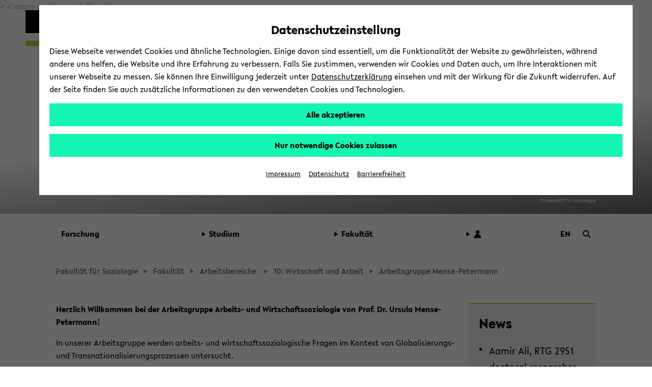

--- FILE ---
content_type: text/html; charset=UTF-8
request_url: https://www.uni-bielefeld.de/fakultaeten/soziologie/fakultaet/arbeitsbereiche/ab10/ag_mense/index.xml
body_size: 30858
content:
<!DOCTYPE html>
<html class="ubf-html no-js" dir="ltr" lang="de">

<head>

<meta charset="utf-8">

<title>Arbeitsgruppe Mense-Petermann - Universität Bielefeld</title>

<meta content="width=device-width,initial-scale=1.0" name="viewport">

<meta content="no" name="msapplication-tap-highlight">

<meta content="Homepage der Arbeitsgruppe Arbeits- und Wirtschaftssoziologie von Prof. Dr. Ursula Mense-Petermann" name="description">

<meta content="Soziologie, Wirtschaftssoziologie, Arbeit, Forschung, Studium, Bachelor, Master" name="keywords">

<meta content="de_DE" property="og:locale">

<meta content="Arbeitsgruppe Mense-Petermann - Universität Bielefeld" property="og:title">

<meta content="website" property="og:type">

<meta content="Homepage der Arbeitsgruppe Arbeits- und Wirtschaftssoziologie von Prof. Dr. Ursula Mense-Petermann" property="og:description">

<meta content="https://www.uni-bielefeld.de/fakultaeten/soziologie/fakultaet/arbeitsbereiche/ab10/ag_mense/" property="og:url">

<meta content="summary" name="twitter:card">

<meta content="@unibielefeld" name="twitter:site">

<meta content="@unibielefeld" name="twitter:creator">

<meta content="Arbeitsgruppe Mense-Petermann" name="twitter:title">

<meta content="Homepage der Arbeitsgruppe Arbeits- und Wirtschaftssoziologie von Prof. Dr. Ursula Mense-Petermann" name="twitter:description">
<link href="https://www.uni-bielefeld.de/fakultaeten/soziologie/fakultaet/arbeitsbereiche/ab10/ag_mense/" rel="canonical">
<meta content="/assets/img/favicons/browserconfig.xml" name="msapplication-config">

<meta content="#14f5b4" name="msapplication-TileColor">

<meta content="#ffffff" name="theme-color">
<style type="text/css">
                        
                        @font-face {
                            font-family: 'Lelo';
                            src:
                                url('/(cache-forever,mtime=1763995723)/assets/fonts/Lelo-Regular.woff2') format('woff2'),
                                url('/(cache-forever,mtime=1763995718)/assets/fonts/Lelo-Regular.woff') format('woff');
                            font-style: normal;
                            font-weight: normal;
                        }
                    
                    </style><script>
                        
                            var Hyphenopoly = {
                                    require: {
                                        "de": "Silbentrennungsalgorithmus",
                                        "en-us": "Supercalifragilisticexpialidocious"
                                    },
                                    setup: {
                                        dontHyphenate: {
                                            noscript: true,
                                        },
                                        dontHyphenateClass: "ubf-dont-hyphenate",
                                        selectors: {
                                            ".ubf-mainMenu": {},
                                            ".ubf-section": {},
                                            ".ubf-secondaryMenu__item": {},
                                            ".ubf-footer__menuItem": {}
                                        }
                                    }
                                    };
                        
                    </script><link as="font" crossorigin="anonymous" href="/(cache-forever,mtime=1763995723)/assets/fonts/Lelo-Regular.woff2" rel="preload" type="font/woff2"><link href="/(cache-forever,mtime=1641997392)/assets/img/favicons/apple-touch-icon.png" rel="apple-touch-icon" sizes="180x180"><link href="/(cache-forever,mtime=1641997394)/assets/img/favicons/favicon-32x32.png" rel="icon" sizes="32x32" type="image/png"><link href="/(cache-forever,mtime=1641997391)/assets/img/favicons/favicon-16x16.png" rel="icon" sizes="16x16" type="image/png"><link href="/(cache-forever,mtime=1763995820)/assets/img/favicons/site.webmanifest" rel="manifest"><link color="#000000" href="/(cache-forever,mtime=1641997394)/assets/img/favicons/safari-pinned-tab.svg" rel="mask-icon"><link href="/(cache-forever,mtime=1763995821)/assets/img/favicons/favicon.ico" rel="shortcut icon"><link href="/(cache-forever,mtime=1764683766)/assets/css/critical.css" media="screen" rel="stylesheet" type="text/css"><script src="/(cache-forever,mtime=1763995804)/assets/js/head.js">//</script><script src="/(cache-forever,mtime=1763995704)/assets/vendor/hyphenopoly/Hyphenopoly_Loader.js">//</script>
</head>

<body class="ubf-body ubf-body--portal ubf-body--faculty ubf-body--sociology ubf-body--miniCover" id="top">
<!--robots:noindex--><span class="ubf-skip-links" data-ubf-component="SkipLinks" role="navigation"><button aria-checked="false" aria-description="disable autoplay for slideshow and similar animated content" class="ubf-skip-links__link" data-ubf-stop-autoplay="" lang="en" role="checkbox" tabindex="1">Disable Autoplay</button><a class="ubf-skip-links__link" href="#pageSectionsContainer">
                        zum Hauptinhalt wechseln
                    </a><a class="ubf-skip-links__link" href="#mainMenu">
                        zum Hauptmenü wechseln
                    </a><a class="ubf-skip-links__link" href="#footer">
                        zum Fußbereich wechseln
                    </a></span><svg style="position: absolute; left: -10000px; width: 0; height: 0; overflow: hidden;" xmlns="http://www.w3.org/2000/svg"><symbol id="logo-square" viewBox="0 0 45 45"><path class="st0" d="M35 10V0H0v45h45V10z"></path></symbol><symbol id="logo-type" viewBox="0 0 131 42">
<title>Universität Bielefeld</title>
<path d="M10.22 15.34A3.14 3.14 0 0 1 7 18.78a3.16 3.16 0 0 1-3.23-3.44V6H1v9.5a5.87 5.87 0 0 0 1.55 4.09A6 6 0 0 0 7 21.33a5.6 5.6 0 0 0 6-5.83V6h-2.78zM27.5 21.31h.64V5.97h-2.76v9.22l-8.44-9.48-.03-.04h-.64v15.36h2.81v-9.17l8.39 9.41.03.04zM31.57 5.97h2.79v15.06h-2.79zM46.7 5.97l-3.45 9.27-3.52-9.27h-2.99l6.04 15.29h.75l6.09-15.29H46.7zM61.26 18.6h-6.47v-4.05h6.1v-2.34h-6.1V8.45h6.47V5.97h-9.25v15.06h9.25V18.6zM71.92 21h3.31l-4.94-6.28c2.55-.37 4.06-2 4.06-4.39C74.35 7.61 72.4 6 69.12 6h-4.74v15h2.79v-6.06l4.72 6zm-3.1-8.27h-1.65V8.29H69c1.6 0 2.6.86 2.6 2.23s-1.01 2.24-2.78 2.24zM82.35 18.85a7 7 0 0 1-4.13-2l-.09-.07-1.39 2 .07.07a8.35 8.35 0 0 0 5.4 2.43c3 0 5-1.77 5-4.39 0-2.34-1.89-3.54-3.31-4.24l-1.76-.87c-1.48-.75-2-1.26-2-2.09 0-1.06 1-1.61 2-1.61a5.35 5.35 0 0 1 3.22 1.35l.09.07 1.33-1.91-.08-.06a6.83 6.83 0 0 0-4.47-1.83c-3 0-4.88 1.64-4.88 4.18s2.06 3.73 3.61 4.43l1.5.71c1.2.6 1.94 1.16 1.94 2.1s-.77 1.73-2.05 1.73zM89.76 5.97h2.79v15.06h-2.79zM99.77 21.03h2.76V8.45h4.29V5.97H95.46v2.48h4.31v12.58zM110.17 4.51a1.76 1.76 0 1 0-1.78-1.75 1.73 1.73 0 0 0 1.78 1.75zM115.22 4.51A1.75 1.75 0 0 0 117 2.76 1.77 1.77 0 0 0 115.22 1a1.75 1.75 0 0 0-1.77 1.76 1.72 1.72 0 0 0 1.77 1.75zM113.07 5.74h-.77L106 21h2.88l1.06-2.7h5.63l1.11 2.7h2.88l-6.47-15.19zM114.6 16h-3.81l1.88-4.74zM118.64 5.93v2.48h4.31v12.58h2.76V8.41H130V5.93h-11.36zM9 33.28a3.77 3.77 0 0 0 2-3.27c0-2.52-2-4-5.42-4H1V41h4.87c3.5 0 5.58-1.65 5.58-4.43A3.47 3.47 0 0 0 9 33.28zm-5.17-.93v-4.08h1.74c1.49 0 2.57.82 2.57 1.95s-.67 2.13-2.57 2.13zM6 38.78H3.78v-4.27h2.44c1.52 0 2.5.8 2.5 2 0 1.49-.99 2.27-2.72 2.27zM13.88 25.98h2.78V41h-2.78zM19.83 41h9.23v-2.43h-6.45v-4.04h6.08v-2.34h-6.08v-3.74h6.45v-2.47h-9.23V41zM34.43 25.98h-2.78V41h9.25v-2.54h-6.47V25.98zM43.66 41h9.23v-2.43h-6.45v-4.04h6.08v-2.34h-6.08v-3.74h6.45v-2.47h-9.23V41zM56.05 41h2.78v-6.06h5.59v-2.27h-5.59V28.5h6.01v-2.52h-8.79V41zM67.74 41h9.23v-2.43h-6.45v-4.04h6.08v-2.34h-6.08v-3.74h6.45v-2.47h-9.23V41zM82.77 25.98h-2.78V41h9.25v-2.54h-6.47V25.98zM97.2 26h-4.87v15h4.75c6.15 0 8.34-4.1 8.34-7.6 0-4.4-3.42-7.4-8.22-7.4zm5.32 7.42c0 3.33-1.94 5.24-5.32 5.24h-2.09V28.38h2.15c2.62 0 5.26 1.55 5.26 5.02z" fill="#1d1d1b"></path></symbol><symbol id="play" viewBox="0 0 32 32">
<title>Play</title>
<path d="M5.5 31l21-15-21-15z"></path></symbol><symbol id="pause" viewBox="0 0 32 32"><path d="M5.5 31H13V1H5.5zM18.5 31H26V1h-7.5z"></path></symbol><symbol id="social-facebook" viewBox="0 0 22 22"><path d="M15.982 4.453a.382.382 0 0 1-.382.398h-1.66c-1.095 0-1.31.481-1.31 1.394v1.909h2.82a.398.398 0 0 1 .365.415v3.32a.398.398 0 0 1-.364.414h-2.788v8.299c.009.21-.155.389-.366.398h-3.12a.382.382 0 0 1-.381-.398v-8.299h-2.39a.398.398 0 0 1-.382-.465V8.52a.398.398 0 0 1 .382-.415h2.39V5.98A4.382 4.382 0 0 1 13.21 1h2.39c.22.01.391.196.382.416z"></path></symbol><symbol id="social-instagram" viewBox="0 0 22 22"><path d="M5.545 1A4.546 4.546 0 0 0 1 5.545v10.91A4.546 4.546 0 0 0 5.545 21h10.91A4.546 4.546 0 0 0 21 16.455V5.544A4.546 4.546 0 0 0 16.455 1zm0 1.818h10.91a2.727 2.727 0 0 1 2.727 2.728v10.909a2.727 2.727 0 0 1-2.727 2.727H5.544a2.727 2.727 0 0 1-2.727-2.727V5.545a2.727 2.727 0 0 1 2.727-2.727zM15.96 4.636A.91.91 0 0 0 16 6.455a.91.91 0 0 0 .909-.91.91.91 0 0 0-.948-.909zm-5.092 1.819a4.545 4.545 0 0 0-.057.003A4.545 4.545 0 0 0 11 15.546 4.545 4.545 0 0 0 15.545 11a4.545 4.545 0 0 0-4.677-4.545zM11 8.273A2.727 2.727 0 0 1 13.727 11 2.727 2.727 0 0 1 11 13.727 2.727 2.727 0 0 1 8.272 11 2.727 2.727 0 0 1 11 8.273z"></path></symbol><symbol id="social-twitter" viewBox="0 0 22 22"><path d="M65.433,34.3087L68.4251,34.3087L61.8558,41.7887L69.5308,51.9353L63.5078,51.9353L58.7922,45.7693L53.3937,51.9353L50.4017,51.9353L57.3613,43.9351L50.0114,34.3087L56.184,34.3087L60.4443,39.9414ZM64.3859,50.1792L66.0445,50.1792L55.3124,35.9998L53.5303,35.9998Z" transform="translate(100.179,103.378) translate(-148.95,-135.5)"></path></symbol><symbol id="social-youtube" viewBox="0 0 22 22"><path d="M11.001 3.762c-2.606 0-5.538.055-6.733.127-1.194.072-1.772.252-2.315 1.265A12.978 12.978 0 0 0 1.048 11c-.172 1.982.12 3.978.852 5.828.507 1.032 1.12 1.192 2.315 1.3 1.194.11 4.18.11 6.786.11s5.538-.019 6.733-.11c1.194-.09 1.772-.269 2.315-1.282A12.978 12.978 0 0 0 20.954 11a12.979 12.979 0 0 0-.852-5.846c-.507-1.013-1.12-1.138-2.315-1.265s-4.18-.127-6.786-.127zM8.523 7.056L14.73 11l-6.207 3.944z"></path></symbol><symbol id="social-linkedin" viewBox="0 0 22 22"><path d="M10,0C4.5,0,0,4.5,0,10s4.5,10,10,10s10-4.5,10-10S15.5,0,10,0z M15.5,13c0,1.4-1.1,2.5-2.5,2.5H7c-1.4,0-2.5-1.1-2.5-2.5V7 c0-1.4,1.1-2.5,2.5-2.5h6c1.4,0,2.5,1.1,2.5,2.5V13z"></path><g><path d="M8.3,6.7c0,0.1,0,0.2-0.1,0.4c0,0-0.1,0.1-0.2,0.2c0,0.1-0.1,0.2-0.3,0.2c-0.1,0-0.2,0.1-0.4,0.1C7,7.6,6.8,7.5,6.6,7.3 C6.5,7.1,6.4,6.9,6.4,6.7c0-0.1,0-0.2,0.1-0.3c0-0.1,0.1-0.2,0.2-0.3C6.8,6,6.9,5.9,7,5.9s0.2-0.1,0.4-0.1c0.1,0,0.2,0,0.4,0.1 C7.9,5.9,8,6,8,6c0.1,0.1,0.1,0.2,0.2,0.3C8.3,6.4,8.3,6.5,8.3,6.7z M6.6,13.2V8.3h1.6v4.9C8.2,13.2,6.6,13.2,6.6,13.2z"></path><path d="M12.3,13.2v-2.7c0-0.1,0-0.3,0-0.4c0-0.1-0.1-0.2-0.1-0.3C12.1,9.7,12,9.6,12,9.5c-0.1-0.1-0.2-0.1-0.4-0.1                             c-0.1,0-0.3,0-0.4,0.1c-0.1,0.1-0.2,0.1-0.3,0.2c-0.1,0.1-0.1,0.2-0.2,0.3c0,0.1-0.1,0.3-0.1,0.4v2.7H9.1V8.3h1.6V9l0,0                             c0.1-0.1,0.1-0.2,0.2-0.3c0.1-0.1,0.2-0.2,0.3-0.3s0.3-0.1,0.4-0.2c0.2,0,0.3-0.1,0.5-0.1c0.3,0,0.6,0.1,0.8,0.2                             c0.2,0.1,0.4,0.3,0.6,0.5c0.1,0.2,0.2,0.4,0.3,0.6c0.1,0.2,0.1,0.5,0.1,0.7v3.1C13.9,13.2,12.3,13.2,12.3,13.2z"></path></g></symbol><symbol id="social-linkedin-white" viewBox="0 0 22 22"><path d="M18.68,2H3.33c-.73,0-1.33.59-1.33,1.33v15.34c0,.73.59,1.33,1.33,1.33h15.34c.73,0,1.33-.59,1.33-1.33V3.33c0-.73-.59-1.33-1.33-1.33h.01ZM7.37,17.34h-2.71v-8.6h2.71v8.6ZM6.02,7.55c-.86,0-1.56-.66-1.56-1.55s.7-1.55,1.56-1.55,1.56.66,1.56,1.55-.7,1.55-1.56,1.55ZM17.35,17.35h-2.71v-4.7c0-1.39-.59-1.81-1.35-1.81-.8,0-1.59.6-1.59,1.85v4.66h-2.71v-8.6h2.6v1.19h.03c.26-.53,1.18-1.43,2.57-1.43,1.51,0,3.14.9,3.14,3.52v5.32h.02Z" fill="#fff" stroke-width="0"></path></symbol><symbol id="social-github" viewBox="0 0 22 22"><path clip-rule="evenodd" d="M11.0091,0C4.92135,0,0,4.95763,0,11.0909C0,15.9936,3.15328,20.1435,7.52772,21.6124C8.07463,21.7228,8.27497,21.3737,8.27497,21.0801C8.27497,20.823,8.25694,19.9416,8.25694,19.0233C5.19447,19.6845,4.55674,17.7012,4.55674,17.7012C4.06458,16.4159,3.33536,16.0855,3.33536,16.0855C2.33302,15.4061,3.40837,15.4061,3.40837,15.4061C4.52024,15.4795,5.10366,16.5445,5.10366,16.5445C6.08775,18.2337,7.67352,17.7564,8.31147,17.4626C8.40251,16.7464,8.69434,16.2507,9.00419,15.9753C6.56165,15.7182,3.9918,14.7634,3.9918,10.5032C3.9918,9.29128,4.42897,8.29976,5.12169,7.52862C5.01239,7.25324,4.62953,6.11457,5.23121,4.59054C5.23121,4.59054,6.16076,4.29669,8.25671,5.729C9.15407,5.48622,10.0795,5.36272,11.0091,5.36168C11.9387,5.36168,12.8862,5.49035,13.7613,5.729C15.8574,4.29669,16.787,4.59054,16.787,4.59054C17.3887,6.11457,17.0056,7.25324,16.8963,7.52862C17.6073,8.29976,18.0264,9.29128,18.0264,10.5032C18.0264,14.7634,15.4566,15.6997,12.9958,15.9753C13.3969,16.3241,13.743,16.9851,13.743,18.0318C13.743,19.5191,13.725,20.7128,13.725,21.0799C13.725,21.3737,13.9255,21.7228,14.4722,21.6126C18.8467,20.1433,22,15.9936,22,11.0909C22.018,4.95763,17.0786,0,11.0091,0Z" fill="#000000" fill-rule="evenodd" transform="translate(48.8136,48.0002) translate(-48.8136,-48.0002)"></path></symbol><symbol id="social-tiktok" viewBox="0 0 96 96"><path d="M75,0L21,0C9.40202,0,0,9.40202,0,21L0,75C0,86.598,9.40202,96,21,96L75,96C86.598,96,96,86.598,96,75L96,21C96,9.40202,86.598,0,75,0ZM71.7788,24.8545C72.274,25.1769,72.785,25.4743,73.31,25.7456C76.7255,27.4485,80.0615,27.9669,81.7045,27.7887L81.7045,41.0488C81.7045,41.0488,77.0155,40.8544,73.5352,39.9309C68.6842,38.633,65.5749,36.6401,65.5749,36.6401C65.5749,36.6401,63.4168,35.2127,63.2547,35.1155L63.2547,62.5171C63.2547,64.0401,62.8513,67.8509,61.6426,71.0282C60.5832,73.7452,59.0688,76.2618,57.1642,78.47C57.1642,78.47,54.183,82.1658,48.9463,84.6464C44.2249,86.884,40.0674,86.8338,38.8263,86.884C38.8263,86.884,31.6567,87.1724,25.1903,82.7783L25.1579,82.7459L25.1579,82.7783C22.9716,81.2527,21.0221,79.4135,19.372,77.3197C17.3256,74.7094,16.0699,71.6132,15.7458,70.7058L15.7458,70.6734C15.2306,69.1326,14.1499,65.4044,14.3119,61.8058C14.5695,55.4658,16.6969,51.5594,17.2608,50.5872C18.7425,47.9214,20.678,45.5346,22.9802,43.5343C25.6077,41.3317,28.6631,39.6975,31.9538,38.7348C35.2444,37.7722,38.6989,37.502,42.0992,37.9412L42.083,51.5415C40.9629,51.1766,39.7921,50.9912,38.614,50.9923C32.3906,50.9923,27.3468,56.0669,27.3468,62.334C27.3468,68.6011,32.3906,73.6757,38.614,73.6757C40.5517,73.6782,42.4565,73.1757,44.1407,72.2175C45.7566,71.2994,47.1222,69.9983,48.1173,68.4286C49.1123,66.8588,49.7064,65.0686,49.8472,63.2154L49.8472,63.1863C49.8553,63.1474,49.8553,63.1085,49.8553,63.0712C49.8601,62.9805,49.8682,62.9027,49.8682,62.8185C49.8974,62.1412,49.8974,61.4558,49.8974,60.7624L49.8974,9.11214L63.2547,9.11214C63.2337,9.11214,63.0943,10.3921,63.4313,12.3705L63.4151,12.3705C63.8186,14.7538,64.9139,18.158,67.8465,21.5135C69.0186,22.7808,70.3389,23.9025,71.7788,24.8545Z" fill-rule="evenodd" transform="translate(48,48) translate(-48,-48)"></path></symbol><symbol id="social-researchgate" viewBox="0 0 22 22"><path class="fil0" d="M16.02,32C24.86,32,32.04,24.82,32.04,15.97C32.04,7.12,24.86,-0.06,16.02,-0.06C7.17,-0.06,0,7.12,0,15.97C0,24.82,7.17,32,16.02,32ZM19.08,7.53C18.56,8.09,18.45,8.46,18.41,9.81C18.33,12.25,18.84,13.2,20.39,13.49C20.99,13.6,21.77,13.51,22.34,13.27C23.21,12.89,23.57,12.25,23.66,10.92C23.6915,10.4423,23.7129,10.184,23.5942,10.047C23.4495,9.88006,23.0966,9.89352,22.3,9.91C21.18,9.94,21.18,9.94,21.18,10.32C21.18,10.71,21.18,10.71,21.65,10.73C22.62,10.78,22.67,10.84,22.45,11.65C22.09,12.92,19.98,12.92,19.63,11.65C19.5,11.2,19.49,9.21,19.62,8.74C19.88,7.68,21.35,7.38,22.2,8.2C22.395,8.39505,22.4844,8.48442,22.5874,8.50469C22.6745,8.52184,22.7713,8.48957,22.95,8.43C23.45,8.28,23.48,8.14,23.12,7.69C22.28,6.63,20,6.54,19.08,7.53ZM11.96,22.3C10.47,22.05,10.5,22.11,10.46,19.53C10.4418,18.1561,10.4054,17.6797,10.6078,17.5332C10.7398,17.4376,10.9734,17.4824,11.38,17.51C12.08,17.56,12.08,17.56,12.8,18.64C14.97,21.86,15.82,22.69,17.25,22.97C18.19,23.16,18.99,23.1,19.15,22.83C19.3,22.57,19.15,22.42,18.62,22.28C17.77,22.06,16.95,21.34,15.43,19.49C14.86,18.79,13.94,17.48,13.94,17.36C13.94,17.32,14.18,17.2,14.47,17.09C15.09,16.86,15.89,16.24,16.29,15.66C17.19,14.37,17.03,12.83,15.9,11.82C14.82,10.86,14.06,10.73,10,10.81C7.27,10.86,7.14,10.87,7.08,11.03C7,11.27,7.19,11.41,7.79,11.54C8.04019,11.5947,8.2211,11.6141,8.35238,11.7051C8.72484,11.9633,8.69782,12.7978,8.72,16.65C8.74,19.13,8.73,21.29,8.69,21.45C8.61,21.87,8.29,22.12,7.68,22.23C7.14,22.33,6.99,22.47,7.09,22.76C7.14,22.91,7.3,22.92,9.76,22.9C12.38,22.88,12.38,22.88,12.38,22.62C12.38,22.39,12.35,22.36,11.96,22.3ZM13.67,11.96C15.57,12.77,15.42,15.52,13.42,16.34C12.83,16.58,10.58,16.69,10.49,16.48C10.46,16.42,10.45,15.32,10.47,14.05C10.49,11.74,10.49,11.74,11.82,11.74C13.05,11.74,13.18,11.75,13.67,11.96Z" fill="#000000" fill-rule="evenodd" transform="translate(11,11) scale(0.68,0.68) translate(-16.02,-15.97)"></path></symbol><symbol id="social-bluesky" viewBox="0 0 22 22"><path d="M4.8 2.6c2.5 1.9 5.2 5.8 6.2 7.8c1-2 3.7-5.9 6.2-7.8c1.9-1.3 4.8-2.4 4.8 1c0 .6-0.4 5.6-0.6 6.4c-0.8 2.8-3.7 3.5-6.2 3.1c4.4 .8 5.6 3.3 3.1 5.8c-4.6 4.7-6.6-1.2-7.2-2.7c-0.1-0.3-0.1-0.5-0.1-0.3c0-0.2 0 0-0.1 .3c-0.6 1.5-2.6 7.4-7.2 2.7c-2.5-2.5-1.3-5 3.1-5.8c-2.5 .4-5.4-0.3-6.2-3.1c-0.2-0.8-0.6-5.8-0.6-6.4c0-3.4 2.9-2.3 4.8-1Z"></path></symbol><symbol id="triangle-right" viewBox="0 0 17 22"><path d="M16 10.92L1 21V1l15 9.92z"></path></symbol><symbol id="arrow-outline" viewBox="0 0 8 12"><path d="M1 1l6 5-6 5" fill="#FFF" stroke="#000" stroke-miterlimit="10"></path></symbol><symbol id="logo-unibiunited" viewBox="0 0 294.9 35.3"><path d="M283.3 29.2c-3.1 0-4.9-2.4-4.9-5.9 0-3.4 1.8-5.9 4.9-5.9 2.8 0 5 2 5 5.9-.1 3.4-1.9 5.9-5 5.9m4.5 5.4h7.1V0h-7.1v14c-1.7-1.5-3.6-2.4-6.2-2.4-5.8 0-10.1 4.7-10.1 11.7 0 7.7 4.3 11.8 10.1 11.8 2.7 0 4.6-1.1 6.2-2.7v2.2zm-29.6-18.1c2.8 0 4.2 1.9 4.5 4.3h-9.2c.6-2.7 2.2-4.3 4.7-4.3m10.6 8.7c0-.5.1-1.6.1-2 0-5.9-3.2-11.8-10.7-11.8-7.1 0-11.3 5.3-11.3 11.8 0 7.1 4.7 12.1 12.1 12.1 4.5 0 7.4-1.7 9.4-3.1l-2.4-4.6c-1.6 1-3.4 2-6.4 2-3.2 0-5.4-1.7-6.2-4.4h15.4zm-43.5-7.4h4.3V26c0 5.7 3.5 9.2 9.1 9.2 3.4 0 5.9-1.5 7.3-2.5l-2.3-4.7c-.9.5-2.1 1.1-3.6 1.1-2 0-3.6-1.1-3.6-4v-7.4h8V12h-8V4.5h-6.9v7.6h-4.3v5.7zm-10.4 16.8h7.1V12.1h-7.1v22.5zm3.5-26c2.3 0 4.2-1.8 4.2-4.2 0-2.4-1.9-4.2-4.2-4.2s-4.2 1.8-4.2 4.2c.1 2.4 1.9 4.2 4.2 4.2m-30.6 26h7.1V22.3c.1-3.1 1.9-4.8 4.3-4.8 2.3 0 3.7 1.4 3.7 3.9v13.2h7.1V19.3c0-4.5-3.2-7.8-8.1-7.8-3.5 0-5.6 1.6-7 3.2v-2.6h-7.1v22.5zm-30.6-11.9c0 6.7 4.7 12.6 12.9 12.6S183 29.4 183 22.7V3.5h-7.2v19.2c0 3.6-2.4 6.1-5.7 6.1-3.4 0-5.7-2.5-5.7-6.1V3.5h-7.2v19.2zm-14.8 11.9h7.1V12.1h-7.1v22.5zm3.6-26c2.3 0 4.2-1.8 4.2-4.2 0-2.4-1.9-4.2-4.2-4.2s-4.2 1.8-4.2 4.2c0 2.4 1.9 4.2 4.2 4.2m-20.5.5c2.7 0 4.4 1.5 4.4 3.5 0 1.9-1.2 3.7-4.4 3.7h-2.9V9.1h2.9zm1 12.5c2.9 0 4.7 1.4 4.7 3.7s-1.5 3.8-4.8 3.8h-3.7v-7.5h3.8zm-11 13h11c8.4 0 11.5-4.3 11.5-9.1 0-3.3-2.2-5.7-5.6-6.7 2.8-1.3 4.4-4.1 4.4-7.1 0-4.7-3.8-8.3-11.1-8.3h-10.3v31.2zm-14.8 0h7.1V12.1h-7.1v22.5zm3.6-26c2.3 0 4.2-1.8 4.2-4.2 0-2.4-1.9-4.2-4.2-4.2-2.3 0-4.2 1.8-4.2 4.2 0 2.4 1.9 4.2 4.2 4.2m-31.6 26h7.1V22.3c.1-3.1 1.9-4.8 4.3-4.8 2.3 0 3.7 1.4 3.7 3.9v13.2h7.1V19.3c0-4.5-3.2-7.8-8.1-7.8-3.5 0-5.6 1.6-7 3.2v-2.6h-7.1v22.5zm-31-11.9c0 6.7 4.7 12.6 12.9 12.6s12.9-5.9 12.9-12.6V3.5h-7.2v19.2c0 3.6-2.4 6.1-5.7 6.1-3.4 0-5.7-2.5-5.7-6.1V3.5h-7.2v19.2zm-28-8.2h6.5l-.1 5.6h-6.5l.1-5.6zm6.1 20.1h5.6l.2-8.7h8.7l-1-5.8h-7.6l.1-5.6h8.6l-1-5.8h-7.5l.2-8.5h-5.6l-.2 8.5h-6.5L14 .2H8.4l-.2 8.5H.1l1 5.8H8l-.1 5.6H0l1 5.8h6.8l-.2 8.7h5.7l.2-8.7H20l-.2 8.7z" fill="#962A36"></path></symbol><symbol id="search-arrow"><style type="text/css">
	                .stsearcharrow{fill-rule:evenodd;clip-rule:evenodd;fill:none;}
	                .st1{fill-rule:evenodd;clip-rule:evenodd;fill:#1D1D1B;}
                </style><rect class="stsearcharrow" height="25" id="Rectangle-6-Copy-4" width="25" y="0"></rect><polygon class="st1" points="20,12.5 14,8.6 14,12 4,12 4,13 14,13 14,16.4 "></polygon></symbol><symbol id="cancel" viewBox="0 0 16 16"><polygon points="15.5 1.23 14.77 0.5 10 5.27 5.23 0.5 4.5 1.23 9.27 6 4.5 10.77 5.23 11.5 10 6.73 14.77 11.5 15.5 10.77 10.73 6 15.5 1.23"></polygon></symbol><symbol height="25" id="search-lens" viewBox="0 0 25 25" width="25">
<title id="title4549">Search</title>
<g transform="translate(12.6219,12.193) translate(-10.9743,-10.5668)"><ellipse fill="none" rx="8" ry="8" stroke="#000000" stroke-width="3" transform="translate(8,8)"></ellipse><path d="M0,0L7.8853,7.64636" fill="none" stroke="#000000" stroke-width="3" transform="translate(14.0633,13.4873)"></path></g></symbol><symbol id="arrow-up-bold" shape-rendering="geometricPrecision" style="white-space: pre;" text-rendering="geometricPrecision" viewBox="0 0 32 32"><path d="M-8.54167,0C-8.54167,0,16.0622,0,16.0622,0L16.0622,24.1432L8.20533,32L8.20533,13.3735L-10.323,31.9018L-15.8809,25.9365L2.28007,7.55612C2.28007,7.55612,-15.0682,7.55612,-15.8809,7.55612C-16.6936,7.55612,-8.54167,0,-8.54167,0Z" fill="#000000" stroke="none" transform="translate(15.9378,0)"></path></symbol><symbol id="user" viewBox="0 0 25 25"><ellipse fill="#000000" rx="5.4848" ry="5.4848" stroke="none" transform="translate(13.5194,7.5688) translate(-1.01938,-1.01938)"></ellipse><path d="M10.2409,0C5.07683,0,-6.36785,0,-10.2409,0C-10.2409,-6.3207,-5.65588,-11.4447,0,-11.4447C5.65588,-11.4447,10.2409,-6.3207,10.2409,0Z" fill="#000000" stroke="none" transform="translate(12.5,23.9447)"></path></symbol></svg><header class="ubf-body__header ubf-header" data-ubf-component="Header" role="banner"><a class="ubf-header__homeLink" href="https://www.uni-bielefeld.de/"><span aria-hidden="true" class="ubf-header__logo"><span class="ubf-header__logoSvg" data-type="svg"><canvas height="45" width="45"></canvas><svg aria-hidden="true" focusable="false" viewBox="0 0 45 45">
<title>Universität Bielefeld</title>
<use xlink:href="#logo-square" /></svg></span></span><span class="ubf-header__name"><span class="ubf-header__nameSvg" data-type="svg"><canvas height="42" width="131"></canvas><svg focusable="true" role="img" viewBox="0 0 131 42">
<title>Universität Bielefeld</title>
<use xlink:href="#logo-type" /></svg></span></span></a><a class="ubf-header__facultyLink" href="/fakultaeten/soziologie"><div class="ubf-header__facultyName"><div class="ubf-header__facultySquare"></div><span class="ubf-header__facultySvg" data-type="svg"><canvas height="47" width="180"></canvas><svg focusable="true" role="img" viewBox="0 0 180 47">
<title>Fakultät für Soziologie</title>
<use xlink:href="/assets/icons/faculty.svg#logo-faculty-sociology" /></svg></span></div></a><div class="ubf-header__mainMenuToggler"><a aria-expanded="false" aria-label="Hauptmenü" class="ubf-header__mainMenuTogglerLink ubf-mainMenuToggler" data-ubf-component="ContextToggler" data-ubf-for-context="menu" href="#mainMenu" role="button"><span class="ubf-mainMenuToggler__label" lang="en">Toggle Menu</span></a></div></header><div class="ubf-body__mainMenu ubf-mainMenu " data-ubf-component="MainMenu" data-ubf-context="menu" data-ubf-main-menu="" id="mainMenu" tabindex="-1"><nav aria-label="main menu" class="ubf-mainMenu__content">
<ul class="ubf-mainMenu__items">

<li class="ubf-mainMenu__item" data-ubf-menu-item="true"><a aria-expanded="false" aria-haspopup="true" class="ubf-mainMenu__link" href="https://forschung-soziologie.de" role="button"><span class="ubf-mainMenu__linkLabel">Forschung</span></a></li>

<li class="ubf-mainMenu__item"><a aria-expanded="false" aria-haspopup="true" class="ubf-mainMenu__link" data-ubf-component="Toggler" data-ubf-enabled-by-css="true" data-ubf-sub-menu-toggler="true" href="#mainMenu-2" role="button"><span aria-hidden="true" class="ubf-mainMenu__linkIcon"><span data-type="svg"><canvas height="22" width="17"></canvas><svg focusable="false" role="img" viewBox="0 0 17 22"><use xlink:href="#triangle-right" /></svg></span></span><span class="ubf-mainMenu__linkLabel">Studium</span></a>
<ul class="ubf-mainMenu__subMenu ubf-js-collapsed" data-ubf-component="Collapsable" data-ubf-sub-menu="" id="mainMenu-2" tabindex="-1">

<li class="ubf-mainMenu__subItem"><a class="ubf-mainMenu__subLink" href="/fakultaeten/soziologie/studium/index.xml#">Übersicht</a></li>

<li class="ubf-mainMenu__subItem"><a class="ubf-mainMenu__subLink" href="/fakultaeten/soziologie/studium/bachelor/">Bachelor</a></li>

<li class="ubf-mainMenu__subItem"><a class="ubf-mainMenu__subLink" href="/fakultaeten/soziologie/studium/master/">Master</a></li>

<li class="ubf-mainMenu__subItem"><a class="ubf-mainMenu__subLink" href="/fakultaeten/soziologie/studium/promotion/">Promotion</a></li>

<li class="ubf-mainMenu__subItem"><a class="ubf-mainMenu__subLink" href="/fakultaeten/soziologie/studium/international/">International</a></li>

<li class="ubf-mainMenu__subItem"><a class="ubf-mainMenu__subLink" href="/fakultaeten/soziologie/studium/beratung/">Beratung</a></li>

<li class="ubf-mainMenu__subItem"><a class="ubf-mainMenu__subLink" href="/fakultaeten/soziologie/studium/schreiben/">Schreiben im Studium</a></li>

<li class="ubf-mainMenu__subItem"><a class="ubf-mainMenu__subLink" href="/fakultaeten/soziologie/studium/praktikumsbuero/">Praktikumsbüro</a></li>

<li class="ubf-mainMenu__subItem"><a class="ubf-mainMenu__subLink" href="/fakultaeten/soziologie/studium/methodenlabor/">Methodenlabor</a></li>

<li class="ubf-mainMenu__subItem"><a class="ubf-mainMenu__subLink" href="/fakultaeten/soziologie/studium/fachschaften/">Fachschaften</a></li>

<li class="ubf-mainMenu__subItem"><a class="ubf-mainMenu__subLink" href="/fakultaeten/soziologie/studium/services/sozusagen/index.xml">SOZusagen</a></li>

<li class="ubf-mainMenu__subItem"><a class="ubf-mainMenu__subLink" href="/fakultaeten/soziologie/studium/pruefungsamt/">Prüfungsamt</a></li>

</ul>
</li>

<li class="ubf-mainMenu__item"><a aria-expanded="false" aria-haspopup="true" class="ubf-mainMenu__link" data-ubf-component="Toggler" data-ubf-enabled-by-css="true" data-ubf-sub-menu-toggler="true" href="#mainMenu-3" role="button"><span aria-hidden="true" class="ubf-mainMenu__linkIcon"><span data-type="svg"><canvas height="22" width="17"></canvas><svg focusable="false" role="img" viewBox="0 0 17 22"><use xlink:href="#triangle-right" /></svg></span></span><span class="ubf-mainMenu__linkLabel">Fakultät</span></a>
<ul class="ubf-mainMenu__subMenu ubf-js-collapsed" data-ubf-component="Collapsable" data-ubf-sub-menu="" id="mainMenu-3" tabindex="-1">

<li class="ubf-mainMenu__subItem"><a class="ubf-mainMenu__subLink" href="/fakultaeten/soziologie/fakultaet/#">Übersicht</a></li>

<li class="ubf-mainMenu__subItem"><a class="ubf-mainMenu__subLink" href="/fakultaeten/soziologie/fakultaet/dekanat_studiendekanat/">Dekanat und Studiendekanat</a></li>

<li class="ubf-mainMenu__subItem"><a class="ubf-mainMenu__subLink" href="/fakultaeten/soziologie/fakultaet/kontakt/">Kontakt und Anfahrt</a></li>

<li class="ubf-mainMenu__subItem"><a class="ubf-mainMenu__subLink" href="/fakultaeten/soziologie/fakultaet/personen/">Personen</a></li>

<li class="ubf-mainMenu__subItem"><a class="ubf-mainMenu__subLink" href="/fakultaeten/soziologie/fakultaet/arbeitsbereiche/">Arbeitsbereiche </a></li>

<li class="ubf-mainMenu__subItem"><a class="ubf-mainMenu__subLink" href="/fakultaeten/soziologie/fakultaet/gleichstellung/">Gleichstellung</a></li>

<li class="ubf-mainMenu__subItem"><a class="ubf-mainMenu__subLink" href="/fakultaeten/soziologie/fakultaet/beauftragte_ausschuesse_kommissionen/">Beauftragte, Ausschüsse und Kommissionen</a></li>

<li class="ubf-mainMenu__subItem"><a class="ubf-mainMenu__subLink" href="/fakultaeten/soziologie/fakultaet/soz-it/">Soz-IT</a></li>

<li class="ubf-mainMenu__subItem"><a class="ubf-mainMenu__subLink" href="/fakultaeten/soziologie/fakultaet/mitarbeiterinfos/">Informationen für neue Mitarbeiter*innen</a></li>

<li class="ubf-mainMenu__subItem"><a class="ubf-mainMenu__subLink" href="/fakultaeten/soziologie/fakultaet/stellenausschreibungen/">Stellenausschreibungen</a></li>

</ul>
</li>

<li class="ubf-mainMenu__item ubf-mainMenu__item--user" data-ubf-menu-item=""><a aria-expanded="false" aria-haspopup="true" class="ubf-mainMenu__link" data-ubf-component="Toggler" data-ubf-enabled-by-css="true" data-ubf-sub-menu-toggler="" href="#mainMenu-user" role="button"><span class="ubf-mainMenu__linkIcon"><span data-type="svg"><canvas height="22" width="17"></canvas><svg aria-hidden="true" focusable="false" viewBox="0 0 17 22"><use xlink:href="#triangle-right" /></svg></span></span><span class="ubf-mainMenu__linkLabel"><span class="ubf-mainMenu__icon"><span data-type="svg"><canvas height="25" width="25"></canvas><svg aria-hidden="true" focusable="false" viewBox="0 0 25 25">
<title>User Icon</title>
<use xlink:href="#user" /></svg></span></span></span></a>
<ul class="ubf-mainMenu__subMenu ubf-js-collapsed" data-ubf-component="Collapsable" data-ubf-sub-menu="" id="mainMenu-user" style="width: initial;" tabindex="-1">

<li class="ubf-mainMenu__subItem"><a class="ubf-mainMenu__subLink" data-ubf-sub-menu-link="" href="/intern/">Beschäftigtenportal</a></li>

<li class="ubf-mainMenu__subItem"><a class="ubf-mainMenu__subLink" data-ubf-sub-menu-link="" href="https://meine.uni-bielefeld.de">Meine Uni Studierendenportal</a></li>

</ul>
</li>

<li class="ubf-mainMenu__item ubf-mainMenu__item--lang"><a aria-haspopup="false" class="ubf-mainMenu__link" href="/&lt;en&gt;/fakultaeten/soziologie/fakultaet/arbeitsbereiche/ab10/ag_mense/index.xml" role="button"><span aria-hidden="true" class="ubf-mainMenu__linkLabel">en</span><span class="ubf-text--srOnly" lang="de">Zur englischen Sprache wechseln</span></a></li>

</ul>
<form action="https://search.uni-bielefeld.de" class="ubf-mainMenu__searchBox" data-ubf-component="SearchToggler" method="get" role="search"><input aria-label="search text input" class="ubf-mainMenu__searchInput" name="query" placeholder="Suchen im Webauftritt" type="text" value=""><span class="ubf-mainMenu__icon"><span data-type="svg"><canvas height="25" width="25"></canvas><svg aria-hidden="true" focusable="false" viewBox="0 0 25 25"><use xlink:href="#search-lens" /></svg></span></span><button class="ubf-mainMenu__searchSubmit" type="submit"><span class="ubf-mainMenu__readerText">Search Submit Button</span><span class="ubf-mainMenu__searchIcon"><span data-type="svg"><canvas height="25" width="25"></canvas><svg aria-hidden="true" focusable="false" viewBox="0 0 25 25"><use xlink:href="#search-arrow" /></svg></span></span></button></form><div class="ubf-mainMenu__mainMenuToggler"><a class="ubf-mainMenu__mainMenuTogglerLink ubf-mainMenuToggler ubf-mainMenuToggler--close" href="#top"><span class="ubf-mainMenuToggler__label">DE Toggle Menu</span></a></div></nav><div class="ubf-mainMenu__secondaryMenu ubf-secondaryMenu"></div></div><!--/robots:noindex--><div class="ubf-body__main ubf-main" data-ubf-context="default" data-ubf-main=""><main class="ubf-main__page ubf-page" id="main"><div class="ubf-page__sections" id="pageSectionsContainer"><!--robots:noindex--><section class="ubf-page__section ubf-section ubf-page__section--text ubf-section--text"><div class="ubf-section__content"><div class="ubf-contentBlock ubf-contentBlock--breadcrumbs"><a class="ubf-skip-links__link" href="#pageSectionsContainer">
                                        Breadcrumb überspringen und zum Hauptmenü wechseln
                                    </a><nav aria-label="breadcrumbs" role="navigation">
<ul class="ubf-breadcrumbs">

<li class="ubf-breadcrumbs__item"><a class="ubf-breadcrumbs__link" href="/fakultaeten/soziologie/"><span class="ubf-breadcrumbs__label">Fakultät für Soziologie</span><span class="ubf-breadcrumbs__icon"><span data-type="svg"><canvas height="22" width="17"></canvas><svg aria-hidden="true" focusable="false" viewBox="0 0 17 22"><use xlink:href="#triangle-right" /></svg></span></span></a></li>

<li class="ubf-breadcrumbs__item"><a class="ubf-breadcrumbs__link" href="/fakultaeten/soziologie/fakultaet/"><span class="ubf-breadcrumbs__label">Fakultät</span><span class="ubf-breadcrumbs__icon"><span data-type="svg"><canvas height="22" width="17"></canvas><svg aria-hidden="true" focusable="false" viewBox="0 0 17 22"><use xlink:href="#triangle-right" /></svg></span></span></a></li>

<li class="ubf-breadcrumbs__item"><a class="ubf-breadcrumbs__link" href="/fakultaeten/soziologie/fakultaet/arbeitsbereiche/"><span class="ubf-breadcrumbs__label">Arbeitsbereiche </span><span class="ubf-breadcrumbs__icon"><span data-type="svg"><canvas height="22" width="17"></canvas><svg aria-hidden="true" focusable="false" viewBox="0 0 17 22"><use xlink:href="#triangle-right" /></svg></span></span></a></li>

<li class="ubf-breadcrumbs__item"><a class="ubf-breadcrumbs__link" href="/fakultaeten/soziologie/fakultaet/arbeitsbereiche/ab10/"><span class="ubf-breadcrumbs__label">10: Wirtschaft und Arbeit</span><span class="ubf-breadcrumbs__icon"><span data-type="svg"><canvas height="22" width="17"></canvas><svg aria-hidden="true" focusable="false" viewBox="0 0 17 22"><use xlink:href="#triangle-right" /></svg></span></span></a></li>

<li class="ubf-breadcrumbs__item"><span class="ubf-breadcrumbs__label">Arbeitsgruppe Mense-Petermann</span></li>

</ul>
</nav></div></div></section><!--/robots:noindex--><section aria-label="Cover section" class="ubf-page__section ubf-page__section--cover ubf-section ubf-section--cover" data-ubf-component="CoverSection"><div class="ubf-section__content" data-ubf-section-content=""><div class="ubf-contentBlock ubf-contentBlock--textBox"><div class="ubf-contentBlock__textBox ubf-textBox"><div class="ubf-textBox__content">
<h1 class="ubf-textBox__title">Arbeitsgruppe Prof Dr. Mense-Petermann: Arbeits- und Wirtschaftssoziologie</h1>
<div class="ubf-textBox__body"><div class="ubf-textBox__text ubf-ugc">
<p><span class="ubf-textBox__textBody">Arbeitsbereich 10: Wirtschaft und Arbeit</span></p>
</div></div></div></div></div></div><div class="ubf-section__bg" data-ubf-section-bg=""><figure class="ubf-section__picture ubf-picture" data-type="image" style="--w: 160; --h: 98;"><img alt="Campus der Universität Bielefeld" class="ubf-picture__img" data-ubf-autoload="true" data-ubf-component="AsyncPicture" data-ubf-sizes="(min-width: 1024px) 100vw, (orientation: landscape) 100vw, 150vw" draggable="false" src="[data-uri]" srcset="/_internal/cimg!0/iinlrwb2eobx9a9zbure7eukj15jjfe.jpeg 160w, /_internal/cimg!0/cvlet18h5y3fei62500gkmzyc7waoju.jpeg 320w, /_internal/cimg!0/j4fst1alg5vo0n3wq7dgtd0y93xdw1n.jpeg 512w, /_internal/cimg!0/g9v30nmwq7d8e8sb97cyksl66ln73m.jpeg 768w, /_internal/cimg!0/e7im4nskxlwvqw4osn16vrfcmxc0uqv.jpeg 1024w, /_internal/cimg!0/6p53lbldf34osxne5110nvrni3sibk4.jpeg 1280w, /_internal/cimg!0/42k8ivmav5cg6kz1qw1sn2aoe4x0joy.jpeg 1400w, /_internal/cimg!0/fdgq5a9qb405m32ifuzip6x6x335c21.jpeg 1600w, /_internal/cimg!0/2niclhszsl450rrn9gmsdutjdmzfkye.jpeg 2048w, /_internal/cimg!0/64kv7ftu3nwxp78flcddtn6hd4vg7h9.jpeg 2500w"><noscript><img alt="Campus der Universität Bielefeld" class="ubf-picture__img" data-ubf-autoload="false" data-ubf-component="AsyncPicture" data-ubf-slide-image="" data-ubf-small-picture="" draggable="false" sizes="(min-width: 1024px) 100vw, (orientation: landscape) 100vw, 150vw" src="" srcset="/_internal/cimg!0/iinlrwb2eobx9a9zbure7eukj15jjfe.jpeg 160w, /_internal/cimg!0/cvlet18h5y3fei62500gkmzyc7waoju.jpeg 320w, /_internal/cimg!0/j4fst1alg5vo0n3wq7dgtd0y93xdw1n.jpeg 512w, /_internal/cimg!0/g9v30nmwq7d8e8sb97cyksl66ln73m.jpeg 768w, /_internal/cimg!0/e7im4nskxlwvqw4osn16vrfcmxc0uqv.jpeg 1024w, /_internal/cimg!0/6p53lbldf34osxne5110nvrni3sibk4.jpeg 1280w, /_internal/cimg!0/42k8ivmav5cg6kz1qw1sn2aoe4x0joy.jpeg 1400w, /_internal/cimg!0/fdgq5a9qb405m32ifuzip6x6x335c21.jpeg 1600w, /_internal/cimg!0/2niclhszsl450rrn9gmsdutjdmzfkye.jpeg 2048w, /_internal/cimg!0/64kv7ftu3nwxp78flcddtn6hd4vg7h9.jpeg 2500w"></noscript><figcaption class="ubf-picture__caption">© Fakultät für Soziologie</figcaption></figure></div></section><section aria-label="Content Section" class="ubf-page__section ubf-section ubf-page__section--intro ubf-section--intro"><a class="ubf-anchor" id="comp_000060aefd25_0000004cd2_37ce"></a><div class="ubf-section__content"><div class="ubf-contentBlock ubf-contentBlock--sidebar"><a class="ubf-skip-links__link" href="#">Zum Hauptinhalt der Sektion wechseln</a><div class="ubf-contentBlock__sidebar ubf-sidebar"><div class="ubf-contentBlock ubf-contentBlock--text ubf-contentBlock--textBoxed"><a class="ubf-anchor" id="comp_000060b594a6_0000002bae_169d"></a><div class="ubf-contentBlock__text ubf-text"><div class="ubf-text__content ubf-ugc" data-ubf-component="UserGeneratedContent">
<h2>News</h2>
<div class="ubf-textBox__body">
<ul class="ubf-excerpts__items">

<li class="ubf-excerpts__excerpt ubf-excerpt ubf-ugc">
<h3 class="ubf-excerpt__title"><a class="ubf-excerpt__link" href="https://blogs.uni-bielefeld.de/blog/soziologie/entry/aamir-ali-rtg-2951-doctoral" target="_blank">Aamir Ali, RTG 2951 doctoral researcher, shares his personal experience and reflections from participating in the 5th ISA Forum:</a></h3>
<div class="ubf-excerpt__text">
<p></p>
</div></li>

<li class="ubf-excerpts__excerpt ubf-excerpt ubf-ugc">
<h3 class="ubf-excerpt__title"><a class="ubf-excerpt__link" href="https://blogs.uni-bielefeld.de/blog/soziologie/entry/rtg-2951-doctoral-researchers-and" target="_blank">RTG 2951 Doctoral Researchers and Principal Investigators participate in the 5th Forum of the International Sociological Association (ISA) in Rabat, Morocco</a></h3>
<div class="ubf-excerpt__text">
<p></p>
</div></li>

<li class="ubf-excerpts__excerpt ubf-excerpt ubf-ugc">
<h3 class="ubf-excerpt__title"><a class="ubf-excerpt__link" href="https://blogs.uni-bielefeld.de/blog/soziologie/entry/interview-with-ursula-mense-petermann" target="_blank">Interview with Ursula Mense-Petermann: &ldquo;Labour markets are social structures&rdquo;</a></h3>
<div class="ubf-excerpt__text">
<p></p>
</div></li>

</ul>
<a class="ubf-excerpts__moreLink" href="https://blogs.uni-bielefeld.de/blog/soziologie/tags/mense" target="_blank">weitere Meldungen</a></div></div></div></div></div></div><div class="ubf-contentBlock ubf-contentBlock--text"><a class="ubf-anchor" id="comp_000067d8e1bb_000000322b_4177"></a><div class="ubf-contentBlock__text ubf-text"><div class="ubf-text__content ubf-ugc" data-ubf-component="UserGeneratedContent">
<p><strong>Herzlich Willkommen bei der Arbeitsgruppe Arbeits- und Wirtschaftssoziologie von Prof. Dr. Ursula Mense-Petermann!</strong></p>



<p>In unserer Arbeitsgruppe werden arbeits- und wirtschaftssoziologische Fragen im Kontext von Globalisierungs- und Transnationalisierungsprozessen untersucht.</p>



<p>Einen Schwerpunkt bildet die Forschung zu <strong><em>transnationaler Arbeitsmobilität</em></strong>. Im Zuge neuer transnationaler Organisationsstrategien von Wirtschaftsorganisationen haben in den letzten Jahren Auslandsentsendungen von Beschäftigten – vor allem im Bereich des mittleren Managements und bei technischen Experten – deutlich zugenommen. Diese grenzüberschreitende Arbeitsmobilität sowie die sie regierenden Mobilitätsregime werden in den Forschungen der AG in arbeitssoziologischer und in weltgesellschaftstheoretischer Perspektive in den Blick genommen.</p>



<p>Der <strong><em>Wandel von Karrieren</em></strong> – auch im Kontext von Globalisierungs- und wirtschaftlichen Transformationsprozessen – bildet einen weiteren Schwerpunkt.</p>



<p>Einen dritten Schwerpunkt bilden Forschungen zu <strong><em>Unternehmensglobalisierung</em></strong>. Anknüpfend an frühere, bereits abgeschlossene Forschungen zu Globalisierungsprozessen, in denen die Herausbildung transnationaler wirtschaftlicher Strukturen vor allem innerhalb von global operierenden Unternehmen beobachtet wurde, untersuchen wir z.Zt. insbesondere Probleme und Spezifika der Globalisierung von kleinen und mittelständischen Unternehmen.</p>



<p>Die arbeits- und wirtschaftssoziologischen Forschungsprojekte unserer AG sind größtenteils am <a data-ubf-link="" data-ubf-trigger-collapsable="" href="/fakultaeten/soziologie/forschung/iw//" target="_self"><strong><em>Institut für Weltgesellschaft</em></strong> (IW) </a>angesiedelt. Ihr Ziel ist es, im Rahmen des Forschungsprogramms des IW einen „Beitrag zum Verständnis von Globalisierungsprozessen und weltgesellschaftlichen Strukturen“ (ebd.) zu leisten.</p>

</div></div></div></div></section>
<hr class="ubf-page__separator">
<section aria-label="Content Section" class="ubf-page__section ubf-section ubf-page__section--text ubf-section--text"><a class="ubf-anchor" id="comp_00006279c725_00000025a8_607a"></a><div class="ubf-section__content">
      <div class="ubf-contentBlock ubf-contentBlock--highlightLinks ubf-contentBlock--reduced">
<ul class="ubf-contentBlock__highlights ubf-highlightLinks">

<li class="ubf-highlightLinks__item"><div class="ubf-highlightLinks__content"><a class="ubf-highlights__link" data-ubf-link="true" data-ubf-trigger-collapsable="true" href="/fakultaeten/soziologie/fakultaet/personen/mense-petermann/" target="_self"><figure class="ubf-highlightLinks__picture ubf-picture" data-type="image" style="--w: 160; --h: 160;"><img alt="" class="ubf-picture__img" data-ubf-autoload="true" data-ubf-component="AsyncPicture" data-ubf-sizes="(min-width: 1024px) 510px, 50vw" data-ubf-srcset="/_internal/cimg!0/em0k12asq8ara3crv1op9dr3nt8a71a.jpeg 160w, /_internal/cimg!0/3jbyj1jnw36bb5n86yab0jrf7v5lp7l.jpeg 320w, /_internal/cimg!0/pnbwu5ze4p8bag2nbapjd4lkkgiqvk7.jpeg 512w, /_internal/cimg!0/94l6730be3gc5pz06trdjk75j15osbp.jpeg 768w, /_internal/cimg!0/i38b1xahta1xp9skt29r06tymyc2krk.jpeg 1024w, /_internal/cimg!0/50h0n21i52a53e8hutp5x1z09twpmuc.jpeg 1280w, /_internal/cimg!0/k64eiwza16zovjjvrjmu8z8qgxiq1i3.jpeg 1400w, /_internal/cimg!0/a3vsrr1el9heny4ebk25k0dasgmgcim.jpeg 1600w, /_internal/cimg!0/3eme5myuegdxxxofqxri4y8m7rl5jkf.jpeg 2048w, /_internal/cimg!0/i5c6a8ho79bjxrqorz50rxn3xwz64mb.jpeg 2500w" draggable="false" src="[data-uri]"><noscript><img alt="" class="ubf-picture__img" data-ubf-autoload="true" data-ubf-component="AsyncPicture" draggable="false" sizes="(min-width: 1024px) 510px, 50vw" src="/__uuid/fe191453-8a8a-46f3-ad99-8307c2b2b7d8/Farbe_Soziologie.jpg" srcset="/_internal/cimg!0/em0k12asq8ara3crv1op9dr3nt8a71a.jpeg 160w, /_internal/cimg!0/3jbyj1jnw36bb5n86yab0jrf7v5lp7l.jpeg 320w, /_internal/cimg!0/pnbwu5ze4p8bag2nbapjd4lkkgiqvk7.jpeg 512w, /_internal/cimg!0/94l6730be3gc5pz06trdjk75j15osbp.jpeg 768w, /_internal/cimg!0/i38b1xahta1xp9skt29r06tymyc2krk.jpeg 1024w, /_internal/cimg!0/50h0n21i52a53e8hutp5x1z09twpmuc.jpeg 1280w, /_internal/cimg!0/k64eiwza16zovjjvrjmu8z8qgxiq1i3.jpeg 1400w, /_internal/cimg!0/a3vsrr1el9heny4ebk25k0dasgmgcim.jpeg 1600w, /_internal/cimg!0/3eme5myuegdxxxofqxri4y8m7rl5jkf.jpeg 2048w, /_internal/cimg!0/i5c6a8ho79bjxrqorz50rxn3xwz64mb.jpeg 2500w" style="background-image: url(&#38;#10;                                                    /__uuid/fe191453-8a8a-46f3-ad99-8307c2b2b7d8/Farbe_Soziologie.jpg)&#38;#10;                                                "></noscript></figure><span class="ubf-highlights__label">Homepage Prof. Dr. Ursula Mense-Petermann</span></a></div></li>

<li class="ubf-highlightLinks__item"><div class="ubf-highlightLinks__content"><a class="ubf-highlights__link" data-ubf-link="true" data-ubf-trigger-collapsable="true" href="/fakultaeten/soziologie/fakultaet/arbeitsbereiche/ab10/" target="_self"><figure class="ubf-highlightLinks__picture ubf-picture" data-type="image" style="--w: 160; --h: 160;"><img alt="" class="ubf-picture__img" data-ubf-autoload="true" data-ubf-component="AsyncPicture" data-ubf-sizes="(min-width: 1024px) 510px, 50vw" data-ubf-srcset="/_internal/cimg!0/em0k12asq8ara3crv1op9dr3nt8a71a.jpeg 160w, /_internal/cimg!0/3jbyj1jnw36bb5n86yab0jrf7v5lp7l.jpeg 320w, /_internal/cimg!0/pnbwu5ze4p8bag2nbapjd4lkkgiqvk7.jpeg 512w, /_internal/cimg!0/94l6730be3gc5pz06trdjk75j15osbp.jpeg 768w, /_internal/cimg!0/i38b1xahta1xp9skt29r06tymyc2krk.jpeg 1024w, /_internal/cimg!0/50h0n21i52a53e8hutp5x1z09twpmuc.jpeg 1280w, /_internal/cimg!0/k64eiwza16zovjjvrjmu8z8qgxiq1i3.jpeg 1400w, /_internal/cimg!0/a3vsrr1el9heny4ebk25k0dasgmgcim.jpeg 1600w, /_internal/cimg!0/3eme5myuegdxxxofqxri4y8m7rl5jkf.jpeg 2048w, /_internal/cimg!0/i5c6a8ho79bjxrqorz50rxn3xwz64mb.jpeg 2500w" draggable="false" src="[data-uri]"><noscript><img alt="" class="ubf-picture__img" data-ubf-autoload="true" data-ubf-component="AsyncPicture" draggable="false" sizes="(min-width: 1024px) 510px, 50vw" src="/__uuid/fe191453-8a8a-46f3-ad99-8307c2b2b7d8/Farbe_Soziologie.jpg" srcset="/_internal/cimg!0/em0k12asq8ara3crv1op9dr3nt8a71a.jpeg 160w, /_internal/cimg!0/3jbyj1jnw36bb5n86yab0jrf7v5lp7l.jpeg 320w, /_internal/cimg!0/pnbwu5ze4p8bag2nbapjd4lkkgiqvk7.jpeg 512w, /_internal/cimg!0/94l6730be3gc5pz06trdjk75j15osbp.jpeg 768w, /_internal/cimg!0/i38b1xahta1xp9skt29r06tymyc2krk.jpeg 1024w, /_internal/cimg!0/50h0n21i52a53e8hutp5x1z09twpmuc.jpeg 1280w, /_internal/cimg!0/k64eiwza16zovjjvrjmu8z8qgxiq1i3.jpeg 1400w, /_internal/cimg!0/a3vsrr1el9heny4ebk25k0dasgmgcim.jpeg 1600w, /_internal/cimg!0/3eme5myuegdxxxofqxri4y8m7rl5jkf.jpeg 2048w, /_internal/cimg!0/i5c6a8ho79bjxrqorz50rxn3xwz64mb.jpeg 2500w" style="background-image: url(&#38;#10;                                                    /__uuid/fe191453-8a8a-46f3-ad99-8307c2b2b7d8/Farbe_Soziologie.jpg)&#38;#10;                                                "></noscript></figure><span class="ubf-highlights__label">Arbeitsbereich 10: Wirtschaft und Arbeit</span></a></div></li>

<li class="ubf-highlightLinks__item"><div class="ubf-highlightLinks__content"><a class="ubf-highlights__link" data-ubf-link="true" data-ubf-trigger-collapsable="true" href="/fakultaeten/soziologie/forschung/grk2951/index.xml" target="_self"><figure class="ubf-highlightLinks__picture ubf-picture" data-type="image" style="--w: 160; --h: 160;"><img alt="" class="ubf-picture__img" data-ubf-autoload="true" data-ubf-component="AsyncPicture" data-ubf-sizes="(min-width: 1024px) 510px, 50vw" data-ubf-srcset="/_internal/cimg!0/em0k12asq8ara3crv1op9dr3nt8a71a.jpeg 160w, /_internal/cimg!0/3jbyj1jnw36bb5n86yab0jrf7v5lp7l.jpeg 320w, /_internal/cimg!0/pnbwu5ze4p8bag2nbapjd4lkkgiqvk7.jpeg 512w, /_internal/cimg!0/94l6730be3gc5pz06trdjk75j15osbp.jpeg 768w, /_internal/cimg!0/i38b1xahta1xp9skt29r06tymyc2krk.jpeg 1024w, /_internal/cimg!0/50h0n21i52a53e8hutp5x1z09twpmuc.jpeg 1280w, /_internal/cimg!0/k64eiwza16zovjjvrjmu8z8qgxiq1i3.jpeg 1400w, /_internal/cimg!0/a3vsrr1el9heny4ebk25k0dasgmgcim.jpeg 1600w, /_internal/cimg!0/3eme5myuegdxxxofqxri4y8m7rl5jkf.jpeg 2048w, /_internal/cimg!0/i5c6a8ho79bjxrqorz50rxn3xwz64mb.jpeg 2500w" draggable="false" src="[data-uri]"><noscript><img alt="" class="ubf-picture__img" data-ubf-autoload="true" data-ubf-component="AsyncPicture" draggable="false" sizes="(min-width: 1024px) 510px, 50vw" src="/__uuid/fe191453-8a8a-46f3-ad99-8307c2b2b7d8/Farbe_Soziologie.jpg" srcset="/_internal/cimg!0/em0k12asq8ara3crv1op9dr3nt8a71a.jpeg 160w, /_internal/cimg!0/3jbyj1jnw36bb5n86yab0jrf7v5lp7l.jpeg 320w, /_internal/cimg!0/pnbwu5ze4p8bag2nbapjd4lkkgiqvk7.jpeg 512w, /_internal/cimg!0/94l6730be3gc5pz06trdjk75j15osbp.jpeg 768w, /_internal/cimg!0/i38b1xahta1xp9skt29r06tymyc2krk.jpeg 1024w, /_internal/cimg!0/50h0n21i52a53e8hutp5x1z09twpmuc.jpeg 1280w, /_internal/cimg!0/k64eiwza16zovjjvrjmu8z8qgxiq1i3.jpeg 1400w, /_internal/cimg!0/a3vsrr1el9heny4ebk25k0dasgmgcim.jpeg 1600w, /_internal/cimg!0/3eme5myuegdxxxofqxri4y8m7rl5jkf.jpeg 2048w, /_internal/cimg!0/i5c6a8ho79bjxrqorz50rxn3xwz64mb.jpeg 2500w" style="background-image: url(&#38;#10;                                                    /__uuid/fe191453-8a8a-46f3-ad99-8307c2b2b7d8/Farbe_Soziologie.jpg)&#38;#10;                                                "></noscript></figure><span class="ubf-highlights__label">Graduiertenkolleg Cross-Border Labour Markets</span></a></div></li>

</ul>
</div>

      <div class="ubf-contentBlock ubf-contentBlock--tabs"><a class="ubf-anchor" id="comp_000067b3f7bd_00000013a7_1215"></a>
<dl class="ubf-contentBlock__tabs ubf-tabs" data-ubf-component="Tabs" data-ubf-enabled-by-css="true" data-ubf-select-content-parent="true">

<dt class="ubf-tabs__tab"><a class="ubf-anchor" id="tab-comp_000067d8e1bb_0000003da7_4177"></a><a aria-expanded="true" class="ubf-tabs__tabLink ubf-js-selected" data-ubf-component="Toggler" data-ubf-enabled-by-css="true" data-ubf-tab="" data-ubf-target-data-attribute-id="true" href="#tabs-comp_000067d8e1bb_0000003da7_4177" role="button" target="_SELF"><span class="ubf-tabs__tabLabel">Forschungsprojekte</span><span aria-hidden="true" class="ubf-tabs__tabIcon"><span data-type="svg"><canvas height="22" width="17"></canvas><svg aria-labelledby="icon-comp_000067d8e1bb_0000003da7_4177" focusable="false" role="img" viewBox="0 0 17 22">
<title id="icon-comp_000067d8e1bb_0000003da7_4177"></title>
<use xlink:href="#triangle-right" /></svg></span></span></a></dt>

<dd class="ubf-tabs__contentWrapper ubf-js-selected"><div class="ubf-tabs__content ubf-js-collapsed" data-ubf-component="Collapsable" data-ubf-id="tabs-comp_000067d8e1bb_0000003da7_4177" id="tabs-comp_000067d8e1bb_0000003da7_4177" tabindex="-1">

  <div class="ubf-contentBlock ubf-contentBlock--text"><a class="ubf-anchor" id="comp_000067d8e1bb_0000003e3a_4177"></a><div class="ubf-contentBlock__text ubf-text"><div class="ubf-text__content ubf-ugc" data-ubf-component="UserGeneratedContent">
<h3>DFG-Graduiertenkolleg "Cross-border Labour markets"</h3>

<p><strong>Sprecherin:</strong> Ursula Mense-Petermann (Universität Bielefeld)<br>

<strong>Stellv. Sprecherin:</strong> Prof. Karen Shire, Ph.D. (Universität Duisburg-Essen)</p>



<p><strong>Laufzeit:</strong> 01.04.2024 - 31.03.2029</p>



<p><strong><a data-ubf-link="" data-ubf-trigger-collapsable="" href="/fakultaeten/soziologie/forschung/projekte/grk2951/" target="_self">Beschreibung GRK2951</a></strong></p>



<p> </p>



<p> </p>



<p> </p>

</div></div></div>

<div class="ubf-contentBlock ubf-contentBlock--text"><a class="ubf-anchor" id="comp_000067d8e1bb_0000003ea2_4177"></a><div class="ubf-contentBlock__text ubf-text"><div class="ubf-text__content ubf-ugc" data-ubf-component="UserGeneratedContent">
<h3>ZiF-Forschungsgruppe "In Search of the Global Labour Market - Actors, Structures and Policies"</h3>

<p><strong>Leitung: </strong>Ursula Mense-Petermann mit Prof. Dr. Thomas Welskopp und Jun.-Prof. Dr. Anna Zaharieva</p>



<p><strong>Laufzeit:</strong> 10/2017 bis 09/2018</p>



<p><strong>Projektbeschreibung: </strong><a data-ubf-link="" data-ubf-trigger-collapsable="" href="/einrichtungen/zif/groups/previous/archive-rg/2017global-labour/" target="_self">auf den Seiten des ZiF (Zentrum für interdisziplinäre Forschung)</a></p>



<p> </p>



<p><strong>Publikationen:</strong></p>



<p><strong>Mense-Petermann, Ursula (2020):</strong> Interest representation in transnational labour markets: Campaigning as an alternative to traditional union action? Journal of Industrial Relations, 62(2), 185-209. doi:10.1177/0022185619900642.</p>



<p><strong>Mense-Petermann, Ursula (2020):</strong> Introduction to the special theme: theorizing transnational labour markets. Global Networks, 20(3): 399-409. doi:10.1111/glob.12284.</p>



<p><strong>Mense-Petermann, Ursula (2020):</strong> Theorizing transnational labour markets. A research heuristic based on the new economic sociology. Global Networks, 20(3): 410-433. doi:10.1111/glob.12260.</p>



<p><strong>Mense-Petermann, Ursula (2018):</strong> Eastern European Service Contract Workers in the German Meat Industry. A Case Study in Market Making of a Transnational Labour Market. ZiF-Mitteilungen,2018(2), 23-31.</p>

</div></div></div>

<div class="ubf-contentBlock ubf-contentBlock--text"><a class="ubf-anchor" id="comp_000067d8e1bb_0000003f55_4177"></a><div class="ubf-contentBlock__text ubf-text"><div class="ubf-text__content ubf-ugc" data-ubf-component="UserGeneratedContent">
<h3>"Transnationaler Arbeitsmarkt Fleischindustrie"</h3>

<p><strong>Finanzierung:</strong> eigene Mittel / ZiF</p>



<p><strong>Laufzeit:</strong> 10/2017 bis 09/2018</p>



<p><strong><a data-ubf-link="" data-ubf-trigger-collapsable="" href="/__uuid/973b4126-df67-4478-b7e8-c209436e0eed/Transnationaler-Arbeitsmarkt-Fleischindustrie.pdf" target="_blank">Projektbeschreibung</a></strong></p>



<p> </p>



<p><strong>Publikationen:</strong></p>



<p><strong>Mense-Petermann, Ursula (2020):</strong> Interest representation in transnational labour markets: Campaigning as an alternative to traditional union action? Journal of Industrial Relations,62(2), 185-209. doi:10.1177/0022185619900642.</p>



<p><strong>Mense-Petermann, Ursula (2020):</strong> Introduction to the special theme: theorizing transnational labour markets. Global Networks, 20(3): 399-409. doi:10.1111/glob.12284.</p>



<p><strong>Mense-Petermann, Ursula (2020):</strong> Theorizing transnational labour markets. A research heuristic based on the new economic sociology. Global Networks, 20(3): 410-433. doi:10.1111/glob.12260.</p>



<p><strong>Mense-Petermann, Ursula (2018):</strong> Eastern European Service Contract Workers in the German Meat Industry. A Case Study in Market Making of a Transnational Labour Market.  ZiF-Mitteilungen,2018(2), 23-31.</p>



<p> </p>



<p><strong>Vorträge:</strong></p>



<p><strong>Mense-Petermann, Ursula: </strong>"Transnationaler Arbeitsmarkt Fleischindustrie. Funktionsweise und soziale Folgen", Vortrag gehalten im Rahmen der Veranstaltungsreihe "Die Vielfalt der Gesellschaft. 50 JAHRE Fakultät für Soziologie" als Beitrag des Arbeitsbereiches 10 Wirtschaft und Arbeit, Historisches Museum Bielefeld, 05.12.2019.</p>



<p><strong>Ursula Mense-Petermann:</strong>"Eastern European Service Contract Workers in the German Meat Industry – Institutions, Networks and Conventions". Vortrag gehalten auf dem ISA World Congress, Research Committee 02: Economy and Society, 15.-21.07.2018, Toronto, Kanada, 18.07.2018.</p>



<p><strong>Ursula Mense-Petermann:</strong>"Eastern European Service Contract Workers in the German Meat Industry – a Case Study in Market Making of a Transnational Labour Market". Vortrag gehalten auf der Annual Conference der Society for the Advancement of Socio-Economics (SASE), Doshisha University, Kyoto, Japan, 23.-25.06.2018.</p>

</div></div></div>

<div class="ubf-contentBlock ubf-contentBlock--text"><a class="ubf-anchor" id="comp_000067da59cf_0000003c1f_574d"></a><div class="ubf-contentBlock__text ubf-text"><div class="ubf-text__content ubf-ugc" data-ubf-component="UserGeneratedContent">
<h3>"Chinesische Direktinvestitionen in Deutschland - Strategische Ziele, Umsetzung und Folgen der Übernahme deutscher Unternehmen durch chinesische Investoren"</h3>

<p><strong>Finanzierung:</strong> DFG</p>



<p><strong>Laufzeit</strong>: 01.03.2016 - 30.09.2019, Verlängerung bis 31.12.2020.</p>



<p><a data-ubf-link="" data-ubf-trigger-collapsable="" href="/fakultaeten/soziologie/forschung/iw/projects/completed/" target="_self">Projektbeschreibung auf den Seiten des Instituts für Weltgesellschaft</a></p>



<p> </p>



<p><strong>Publikationen:</strong></p>



<p><strong>Neue Westfälische 03.01.2020:</strong> Ursula Mense-Petermann im Interview zu Firmenaufkäufen aus China.</p>



<p><strong>Mense-Petermann, Ursula (2021):</strong> Emerging Economy MNCs and their Geopolitical Embeddedness. In Mike Geppert &amp; Ödül Özkurt (Eds.), Research Agenda in International Business Management . Cheltenham: Edward Elgar, 153-171.</p>



<p><strong>Mense-Petermann, Ursula (2021): </strong>Post-merger Integration and Subsidiary Roles in Chinese MNCs – The Case of Chinese M&amp;As in Germany. critical perspectives on international business - cpoib. https://doi.org/10.1108/cpoib-02-2020-0010</p>



<p> </p>



<p><strong>Vorträge:</strong></p>



<p><strong>Ursula Mense-Petermann:</strong>"Chinese Direct Investment in Germany – Chinese MNCs’ Internationalization and Dominance Patterns in Global Capitalism". Vortrag gehalten auf der Annual Conference der Society for the Advancement of Socio-economics (SASE), 27. - 29.06.2019, The New School, New York, 29.06.2019.</p>



<p><strong>Junchen Yan:</strong>“Othering and Symbolic Inequality in International Mergers: Evidence from Chinese Oversea Acquisitions in Germany“. Vortrag gehalten auf der Annual Conference der Society for the Advancement of Socio-Economics (SASE), Doshisha University, Kyoto, Japan, 23.-25.06.2018.</p>



<p><strong>Christoph Seidel:</strong>“Agent Constitutions of German Companies in Chinese Acquisition Processes“. Vortrag gehalten im Sub-Theme 22: “Economic and Institutional flux and the power of MNCs: towards a greater appreciation of the role of politics“ auf der LAMEOS Conference, Buenos Aires, Argentinien, 22.-24.03.2018.</p>



<p> </p>

</div></div></div>

<div class="ubf-contentBlock ubf-contentBlock--text"><a class="ubf-anchor" id="comp_000067da59cf_0000003c75_574d"></a><div class="ubf-contentBlock__text ubf-text"><div class="ubf-text__content ubf-ugc" data-ubf-component="UserGeneratedContent">
<h3>"Going Global" oder "kurzfristige Abenteuer"? Interessenpolitische Bedingungen und Folgen der Globalisierung von kleinen und mittelständischen Unternehmen"</h3>

<p><a data-ubf-link="" data-ubf-trigger-collapsable="" href="/fakultaeten/soziologie/forschung/iw/projects/completed/" target="_self">Projektbeschreibung auf den Seiten des Instituts für Weltgesellschaft</a></p>



<p> </p>



<p><strong>Publikationen:</strong></p>



<p><strong>Meyer, Andre (2017):</strong> Die Internationalisierung von KMU und ihre Folgen für die Betriebliche Sozialordnung.Industrielle Beziehungen, 24(3), 347-371.</p>



<p><strong>Seidel, Christoph; Meyer, Andre (2016):</strong> Unsicherheitsvermeidend oder opportunistisch: Internationalisierungsverläufe von Klein- und Mittelbetrieben". WSI-Mitteilungen 6/2016, S. 426-435. Online verfügbar: http://www.boeckler.de/wsi-mitteilungen_66832_66843.htm</p>



<p> </p>



<p><strong>Vorträge:</strong></p>



<p><strong>Seidel, Christoph; Meyer, Andre:</strong> „Grenzüberschreitende Zusammenarbeit in KMU: informelle innerbetriebliche Bedingungen von Offenheit und Geschlossenheit“ , Vortrag bei der Ad-hoc-Gruppe: Problembearbeitung und Regulierung im Kontext grenzüberschreitender Arbeit – jenseits von geschlossenen Gesellschaften? 38. Kongress der Deutschen Gesellschaft für Soziologie: Geschlossene Gesellschaften, 26.-30.09.2016, Universität Bamberg, 30.09.2016.</p>



<p><strong>Seidel, Christoph:</strong>"The social world of the firm and the internationalization of SMEs", Vortrag gehalten bei der EGOS Standing Working Group (Sub-theme 38): Internationalization of SMEs: Actors, Processes and Practices, 31st EGOS Colloquium - Organizations and the Examined Life: Reason, Reflexivity and Responsibility, 02.-04.07.2015, Athen, 02.07.2015.</p>



<p><strong>Mense-Petermann, Ursula:</strong> "'Going global' oder 'kurzfristige Abenteuer'? Chancen und Risiken der Globalisierung kleiner und mittelständischer Unternehmen" , Vortrag gehalten im Rahmen des "3. Forums Internationalisierung" des Netzwerkes OWL Maschinenbau zum Thema "Globalisierung 4.0 - Wachstumschancen und Wettbewerbsrisiken für den deutschen Maschinenbau in Asien", Gildemeister AG Bielefeld, 06.06.2013.</p>

</div></div></div>

<div class="ubf-contentBlock ubf-contentBlock--text"><a class="ubf-anchor" id="comp_000067e610c0_000000099a_2e08"></a><div class="ubf-contentBlock__text ubf-text"><div class="ubf-text__content ubf-ugc" data-ubf-component="UserGeneratedContent">
<h3>„Die Arbeit des ‚boundary spanning’ und ihre Regulierung – ‚Global Mobility Policies’ als Mobilitätsregime“</h3>

<p><a data-ubf-link="" data-ubf-trigger-collapsable="" href="/__uuid/79c3d624-4501-45f0-b887-315730677367/Forschung_Die_Arbeit_des_Boundary_Spanning.pdf" target="_blank">Projektbeschreibung</a></p>



<p><strong>Publikationen:</strong></p>



<p><strong>Mense-Petermann, Ursula:</strong> „‘Bridging the Differences’ – Die Arbeit des ‚boundary spanning’ und ihre Regulierung in transnationalen Unternehmen“ . Vortrag gehalten im Plenum ‘Vielfalt grenzüberschreitender Arbeitszeitzusammenhänge – Zusammenhalt durch transnationale Erwerbsregulierung?‘ im Rahmen des 36. Kongresses der Deutschen Gesellschaft für Soziologie "Vielfalt und Zusammenhalt", Ruhr-Universität Bochum / TU Dortmund, 01.-05.10.2012.</p>

</div></div></div>

<div class="ubf-contentBlock ubf-contentBlock--text"><a class="ubf-anchor" id="comp_000067e610c0_00000009b4_2e08"></a><div class="ubf-contentBlock__text ubf-text"><div class="ubf-text__content ubf-ugc" data-ubf-component="UserGeneratedContent">
<h3>"Expatriate Manager: Eine neue kosmopolitische Elite? Habitus, Alltagspraktiken und Netzwerke"</h3>

<p><a data-ubf-link="" data-ubf-trigger-collapsable="" href="/fakultaeten/soziologie/forschung/iw/projects/completed/" target="_self">Projektbeschreibung auf den Seiten des Instituts für Weltgesellschaft</a><br>

 </p>



<p><strong>Publikationen:</strong></p>



<p><strong>Bredenkötter, Bastian (2019):</strong> Grenzstellenarbeit in transnationalen Arbeitsumgebungen: Expatriate-Manager als ‚Boundary-Spanner‘ in translokalen und transkulturellen ‚Workscapes‘. Arbeit, 28(3), 215–240. https://doi.org/10.1515/arbeit-2019-0015</p>



<p><strong>Spiegel, Anna / Mense-Petermann, Ursula / Bredenkötter Bastian (2018):</strong> Expatriate Managers: The Paradoxes of Working and Living Abroad. Routledge studies in international business and the world economy. Vol 70. New York, London: Routledge.</p>



<p><strong>Spiegel, Anna / Mense-Petermann, Ursula (2016): </strong>Verflochtene Mobilitäten und ihr Management. Mobilitätspraktiken von Expatriate-Managern und ihren 'trailing spouses' im Auslandseinsatz. Österreichische Zeitschrift für Soziologie, 41, 15-31.</p>



<p><strong>Mense-Petermann, Ursula (2014):</strong> 'Bridging the Differences' - Die Arbeit des 'boundary spanning' und ihre Regulierung in Transnationalen Unternehmen. In M. Löw (Ed.), Vielfalt und Zusammenhalt. Verhandlungen des 36. Kongresses der Deutschen Gesellschaft für Soziologie in Bochum und Dortmund 2012, Teil 1 (pp. 297-311). Frankfurt/New York: Campus.</p>



<p><strong>Park, Kathleen / Mense-Petermann, Ursula (2014):</strong> Managing across Borders - Global Integration and Knowledge Exchange in MNCS. Competition &amp; Change, 18, June (3: Special Issue "Multinationals, social agency and institutional change: Variation by sector"), 265-279.</p>



<p> </p>



<p><strong>Vorträge:</strong></p>



<p><strong>Mense-Petermann, Ursula:</strong>"Creating and Navigating Transnational - Social Spaces within Multinationals. Boundary-spanning Work and its Regulation by Globyl Mobility Policies" , Vortrag gehalten im Rahmen der 27th SASE Annual Conference "Inequality in the 21st Century", The London School of Economics and Political Science, London, 02.-04.07.2015.</p>



<p><strong>Spiegel, Anna / Bredenkötter, Bastian:</strong>„Expatriate Manager zwischen Macht und Machtlosigkeit“, Vortrag gehalten auf der Frühjahrstagung „Migration und Macht. Soziologische Theorien und empirische Befunde zu Machtbeziehungen in Einwanderungsländern“ der Sektion Migration und ethnische Minderheiten der DGS, 07.-08.05.2015, Göttingen, 07.05.2015.</p>



<p><strong>Mense-Petermann, Ursula / Spiegel, Anna: </strong>“Global mobility policies, social positioning and boundary spanning work of expatriate managers”, Vortrag gehalten bei der EGOS Standing Working Group 11 (Sub-theme 11): What's Up in the Contemporary MNC: New Research Perspectives, 30th EGOS Colloquium, 03.-05.07.2014, Rotterdam, 03.07.2014.</p>



<p><strong>Mense-Petermann, Ursula:</strong> "Expatriate Managers: A New Cosmopolitan Elite?", Vortrag gehalten beim Workshop: Transnational Labor Markets: Bridging Different Regularory and Cultural Contexts, Universität Duisburg Essen, 26.06.2014.</p>



<p><strong>Mense-Petermann, Ursula:</strong>  „'Tourists', 'Locals' und die Arbeit des 'boundary spanning' - Die Grenzstellenarbeit von Expatriates in transnationalen Unternehmen" , Vortrag gehalten im Rahmen des "Bielefelder Kolloquiums zur Organisationstheorie", Universität Bielefeld, 10.06.2013.</p>



<p><strong>Mense-Petermann, Ursula; Park, Kathleen:</strong> „Managing across Borders: The Boundary Spanning of Expatriate Managers in Multinational Companies” , Vortrag gehalten im Rahmen der 24th SASE Annual Conference “Global Shifts: Implications for Business, Government and Labour”, Massachusetts Institute of Technology, Cambridge, 28.–30. 06. 2012.</p>



<p><strong>Spiegel, Anna:</strong> „‘Ach, die sind noch gar nicht wach‘. Raum und Zeit im translokalen Arbeitsalltag deutscher Expatriate Manager in China und den USA“ , Vortrag gehalten im Panel ‘Mobile Arbeit und mobiles Leben‘ im Rahmen der Tagung „Arbeit in der Weltgesellschaft - Zur Transnationalisierung hochqualifizierter Arbeit“, Universität Bielefeld, 26.05.2012.</p>



<p><strong>Spiegel, Anna:</strong> „Belonging and Space Making Practices of German Expatriate Managers in Shanghai“ , Vortrag gehalten im Panel ‘Migration of Professionals and the City - Mobility, Locality and Identities of Expatriates and the Global Elite’ im Rahmen des AAG Annual Meeting of the Association of American Geographers 2012, New York, 28.02.2012.</p>

</div></div></div>
    </div></dd>

<dt class="ubf-tabs__tab"><a class="ubf-anchor" id="tab-comp_000067ca613e_0000003544_70aa"></a><a aria-expanded="false" class="ubf-tabs__tabLink" data-ubf-component="Toggler" data-ubf-enabled-by-css="true" data-ubf-tab="" data-ubf-target-data-attribute-id="true" href="#tabs-comp_000067ca613e_0000003544_70aa" role="button" target="_SELF"><span class="ubf-tabs__tabLabel">Abgeschlossene Forschungsprojekte</span><span aria-hidden="true" class="ubf-tabs__tabIcon"><span data-type="svg"><canvas height="22" width="17"></canvas><svg aria-labelledby="icon-comp_000067ca613e_0000003544_70aa" focusable="false" role="img" viewBox="0 0 17 22">
<title id="icon-comp_000067ca613e_0000003544_70aa"></title>
<use xlink:href="#triangle-right" /></svg></span></span></a></dt>

<dd class="ubf-tabs__contentWrapper"><div class="ubf-tabs__content ubf-js-collapsed" data-ubf-component="Collapsable" data-ubf-id="tabs-comp_000067ca613e_0000003544_70aa" id="tabs-comp_000067ca613e_0000003544_70aa" tabindex="-1">

  <div class="ubf-contentBlock ubf-contentBlock--text"><a class="ubf-anchor" id="comp_000067ca613e_0000003541_70aa"></a><div class="ubf-contentBlock__text ubf-text"><div class="ubf-text__content ubf-ugc" data-ubf-component="UserGeneratedContent">
<h3>     Kultur in transnationalen Konzernen</h3>

<p><strong>Projektende:</strong> 31.07.2007</p>



<p><strong>Kurzbeschreibung</strong></p>



<p>Das Projekt stellt eine Fortführung des Projekts "Multikulturelle Konzerne" dar. Durchgeführt wird eine weitere Fallstudie in einem zweiten Tochterunternehmen eines deutschen Konzerns. Diese beiden Tochterunternehmen sollen in einer multiplen Vergleichsperspektive kontrastiert werden.Die Erhebungen sollen es erlauben, die unterschiedlichen kulturellen Konfigurationen an den untersuchten Standorten, daraus emergierende Entstehungsprozesse von transnationaler Kulturalität, und schließlich die Umgangsweise des untersuchten Konzerns mit dem Problem der Orts- und Kulturvielfalt zu rekonstruieren.<br>

Das Ziel dieser Untersuchung kann nicht die Erarbeitung verallgemeinerbarer, repräsentativer Erkenntnisse sein; dies ist angesichts der beschränkten empirischen Grundlage auch gar nicht möglich. Vielmehr geht es darum, typische Probleme und Lösungen des Umgangs mit Orts- und Kulturvielfalt in transnationalen Konzernen zu rekonstruieren.<br>

Vgl. Projekt "Multikulturelle Konzerne"</p>



<p><strong>Externe Kooperationspartner:</strong><br>

DFG-Projekt "Glocal Knowledge", Institut für Soziologie der Universität Erlangen-Nürnberg (Prof. Gert Schmidt, Prof. Ilja Srubar)</p>



<p><strong>Projektleitung:</strong> Frau Prof. Dr. Ursula Mense-Petermann</p>

</div></div></div>

<div class="ubf-contentBlock ubf-contentBlock--text"><a class="ubf-anchor" id="comp_000067ca613e_0000003543_70aa"></a><div class="ubf-contentBlock__text ubf-text"><div class="ubf-text__content ubf-ugc" data-ubf-component="UserGeneratedContent">
<h3>Multikulturelle Konzerne</h3>

<p><strong>Projektende:</strong> Ende 2001</p>



<p><strong>Kurzbeschreibung</strong></p>



<p>Das Projekt geht von der Annahme aus, daß global agierende Konzerne im Zuge des Wandels von multinationalen zu transnationalen Konzernen mit neuartigen Problemen der Koordination und Steuerung der Konzernaktivitäten konfrontiert sind. Wenn F&amp;E-, Produktions- und Distributionsprozesse länderübergreifend und räulich weit ausgreifend restrukturiert werden, entstehen bi- oder multikulturelle Kommunikations- und Kooperationszusammenhänge. Transnationale Konzerne stehen nun vor der Aufgabe, in diesen international verzweigten Netzwerken einerseits Synergieeffekte zu erzielen, andererseits lokale Innovations- und Problemlösungspotentiale auszuschöpfen. Die Frage nach neu sich entwickelnden Koordinations- und Steuerungsmodellen und nach der Rolle von Kultur in transnationalen Konzernen steht daher im Zentrum des Projekts.</p>



<p>In dieser Pilotstudie wurde diese Frage zunächst exemplarisch am Beispiel eines ausländischen Tochterunternehmens eines deutschen Konzerns untersucht werden.</p>



<p><strong>Externe Kooperationspartner:</strong><br>

DFG-Projekt "Kommunikation in multikulturellen Unternehmen", Institut für Soziologie der Universität Erlangen-Nürnberg (Prof. Gert Schmidt, Prof. IljaSrubar)</p>



<p><strong>Projektleitung:</strong> Frau Prof. Dr. Ursula Mense-Petermann</p>

</div></div></div>
    </div></dd>

<dt class="ubf-tabs__tab"><a class="ubf-anchor" id="tab-comp_000067d8e1bb_0000003313_4177"></a><a aria-expanded="false" class="ubf-tabs__tabLink" data-ubf-component="Toggler" data-ubf-enabled-by-css="true" data-ubf-tab="" data-ubf-target-data-attribute-id="true" href="#tabs-comp_000067d8e1bb_0000003313_4177" role="button" target="_SELF"><span class="ubf-tabs__tabLabel">Konferenzen</span><span aria-hidden="true" class="ubf-tabs__tabIcon"><span data-type="svg"><canvas height="22" width="17"></canvas><svg aria-labelledby="icon-comp_000067d8e1bb_0000003313_4177" focusable="false" role="img" viewBox="0 0 17 22">
<title id="icon-comp_000067d8e1bb_0000003313_4177"></title>
<use xlink:href="#triangle-right" /></svg></span></span></a></dt>

<dd class="ubf-tabs__contentWrapper"><div class="ubf-tabs__content ubf-js-collapsed" data-ubf-component="Collapsable" data-ubf-id="tabs-comp_000067d8e1bb_0000003313_4177" id="tabs-comp_000067d8e1bb_0000003313_4177" tabindex="-1">

  <div class="ubf-contentBlock ubf-contentBlock--text"><a class="ubf-anchor" id="comp_000067d8e1bb_000000332c_4177"></a><div class="ubf-contentBlock__text ubf-text"><div class="ubf-text__content ubf-ugc" data-ubf-component="UserGeneratedContent">
<p>I<a data-ubf-link="" data-ubf-trigger-collapsable="" href="/soz/industrial-relations-in-europe-irec-2019/" target="_self">REC (Industrial Relations in Europe Conference) "Transnational Labour Markets and Industrial Relations"</a><br>

Convenors: Rebecca Gumbrell-McCormick (London) Richard Hyman (London), Ursula Mense-Petermann (Bielefeld)<br>

02. - 04.09.2019 ZiF, Universität Bielefeld</p>



<p><a data-ubf-link="" data-ubf-trigger-collapsable="" href="https://isaconf.confex.com/isaconf/forum2016/webprogrampreliminary/Session6832.html" target="_blank">3rd ISA-Forum of Sociology "The Futures we want: Global Sociology and the Struggles for a Better World"</a><br>

"In Search of the Global Labour market. Actors, Institutions and Policies".<br>

RC02: Economy and Society. Session Organizer: Ursula Mense-Petermann<br>

10.-14.07.2016, Wien, Österreich</p>



<p><a data-ubf-link="" data-ubf-trigger-collapsable="" href="http://wwwedit.uni-bielefeld.de/soz/ab10/ag_mense/pdf/Programm_ZiF_AG.pdf" target="_blank">Workshop der ZiF-Arbeitsgruppe "In Search of the Global Labour Market - Market Makers, Mobility Regimes, and Regulations"</a><br>

Convenors: Ursula Mense-Petermann, Thomas Welskopp<br>

05.-07.02.2015, ZiF, Universität Bielefeld</p>



<p><a data-ubf-link="" data-ubf-trigger-collapsable="" href="http://www.egosnet.org/jart/prj3/egos/main.jart?rel=de&#38;reserve-mode=active&#38;content-id=1334581167609&#38;subtheme_id=1334581167691" target="_blank">29th EGOS Colloquium "Bridging Continents, Cultures &amp; Worldviews"</a><br>

Panel: "Change in Multinational Firms: Expatriate Managers, Institutions and Sector Specific Issues". Convenors: Mike Geppert, Ursula Mense-Petermann, Kathleen M. Park<br>

04.-06.07.2013, Montréal, Kanada</p>



<p><a data-ubf-link="" data-ubf-trigger-collapsable="" href="http://www.uni-bielefeld.de/bghs/programm/ansem/index.html" target="_self">BGHS Annual Seminar "Work in a Globalising World"</a><br>

08.-10.04.2013, Universität Bielefeld</p>

</div></div></div>

  <div class="ubf-contentBlock ubf-contentBlock--text"><a class="ubf-anchor" id="comp_000067e610c0_0000000840_2e08"></a><div class="ubf-contentBlock__text ubf-text"><div class="ubf-text__content ubf-ugc" data-ubf-component="UserGeneratedContent">
<p><a data-ubf-link="" data-ubf-trigger-collapsable="" href="http://wwwedit.uni-bielefeld.de/soz/ab10/ag_mense/pdf/Programm-Arbeit-in-der-Weltgesellschaft.pdf" target="_blank">"Arbeit in der Weltgesellschaft - Zur Transnationalisierung hochqualifizierter Arbeit"</a><br>

25.-26.05.2012 Universität Bielefeld</p>



<p>Forschungswerkstatt "Auswertungsstrategien und Interpretation von qualitativen Daten in der arbeitssoziologischen Forschung" (2)<br>

08.-09.07.2011 BGHS Universität Bielefeld<br>

Veranstalterinnen: Melanie Steiner, Almut Kirschbaum</p>



<p><a data-ubf-link="" data-ubf-trigger-collapsable="" href="http://wwwedit.uni-bielefeld.de/soz/ab10/ag_mense/pdf/cfp-Forschungswerkstatt-BGHS-final.pdf" target="_blank">Forschungswerkstatt "Auswertungsstrategien und Interpretation von qualitativen Daten in der arbeitssoziologischen Forschung" (1)</a><br>

20.-22.01.2011 BGHS Universität Bielefeld<br>

Veranstalterinnen: Melanie Steiner, Almut Kirschbaum</p>



<p><a data-ubf-link="" data-ubf-trigger-collapsable="" href="http://wwwedit.uni-bielefeld.de/soz/ab10/ag_mense/pdf/Workshop_Programm_2010.pdf" target="_blank">"Die Globalisierung von KMU: ‚Ongoing globalization’ oder kurzfristige Abenteuer? Das Beispiel der Gründung von Niederlassungen in China"</a><br>

15.-16.07.2010 Hotel Mövenpick Bielefeld</p>



<p>"Transnationale Konzerne als neuer Organisationstyp? Theoretische Perspektiven auf Glokalität"<br>

12.-13.12.2003 IBZ Bielefeld<br>

Veranstalterinnen: Ursula Mense-Petermann, Gabriele Wagner</p>

</div></div></div>
    </div></dd>

<dt class="ubf-tabs__tab"><a class="ubf-anchor" id="tab-comp_000067b3f7bd_00000013aa_1215"></a><a aria-expanded="false" class="ubf-tabs__tabLink" data-ubf-component="Toggler" data-ubf-enabled-by-css="true" data-ubf-tab="" data-ubf-target-data-attribute-id="true" href="#tabs-comp_000067b3f7bd_00000013aa_1215" role="button" target="_SELF"><span class="ubf-tabs__tabLabel">Lehre</span><span aria-hidden="true" class="ubf-tabs__tabIcon"><span data-type="svg"><canvas height="22" width="17"></canvas><svg aria-labelledby="icon-comp_000067b3f7bd_00000013aa_1215" focusable="false" role="img" viewBox="0 0 17 22">
<title id="icon-comp_000067b3f7bd_00000013aa_1215"></title>
<use xlink:href="#triangle-right" /></svg></span></span></a></dt>

<dd class="ubf-tabs__contentWrapper"><div class="ubf-tabs__content ubf-js-collapsed" data-ubf-component="Collapsable" data-ubf-id="tabs-comp_000067b3f7bd_00000013aa_1215" id="tabs-comp_000067b3f7bd_00000013aa_1215" tabindex="-1">
  <div class="ubf-contentBlock ubf-contentBlock--text"><a class="ubf-anchor" id="comp_000067d8e1bb_000000392c_4177"></a><div class="ubf-contentBlock__text ubf-text"><div class="ubf-text__content ubf-ugc" data-ubf-component="UserGeneratedContent">
<p>Wir bieten Lehrveranstaltungen in den Bachelor-Studiengängen der Fakultät, insbesondere im Fachmodul „Arbeit, Wirtschaft, Sozialpolitik“ und im Modul „Integration II: Wirtschaft/Gesellschaft“, in den Modulvarianten „Arbeits- und Wirtschaftssoziologie“ des Master-Studiengangs Soziologie und im Promotionsstudiengang der BGHS an.</p>

</div></div></div>

  <div class="ubf-contentBlock ubf-contentBlock--text"><a class="ubf-anchor" id="comp_000067d8e1bb_0000003922_4177"></a><div class="ubf-contentBlock__text ubf-text"><div class="ubf-text__content ubf-ugc" data-ubf-component="UserGeneratedContent">
<p><a data-ubf-link="" data-ubf-trigger-collapsable="" href="http://ekvv.uni-bielefeld.de/kvv_publ/publ/Lehrende_Veranstaltungen.jsp?personId=15140" target="_self">zu den Lehrveranstaltungen von Prof. Dr. Ursula Mense-Petermann</a>.</p>



<p><a data-ubf-link="" data-ubf-trigger-collapsable="" href="https://ekvv.uni-bielefeld.de/kvv_publ/publ/Lehrende_Veranstaltungen.jsp?personId=51416850" target="_self">zu den Lehrveranstaltungen von Prof. Dr. Alexandra Scheele</a></p>



<p><a data-ubf-link="" data-ubf-trigger-collapsable="" href="https://ekvv.uni-bielefeld.de/kvv_publ/publ/Lehrende_Veranstaltungen.jsp?personId=25281128" target="_self">zu den Lehrveranstaltungen von Dr. Anna Spiegel</a></p>



<p><a data-ubf-link="" data-ubf-trigger-collapsable="" href="https://ekvv.uni-bielefeld.de/kvv_publ/publ/Lehrende_Veranstaltungen.jsp?personId=51646957" target="_self">zu den Lehrveranstaltungen von Bastian Bredenkötter</a> (2014-2019)</p>



<p><a data-ubf-link="" data-ubf-trigger-collapsable="" href="http://ekvv.uni-bielefeld.de/kvv_publ/publ/Lehrende_Veranstaltungen.jsp?personId=14901786" target="_self">zu den Lehrveranstaltungen von Dr. Melanie Hyll </a>  (2009-2014)</p>

</div></div></div>

  <div class="ubf-contentBlock ubf-contentBlock--text ubf-contentBlock--textBoxed"><a class="ubf-anchor" id="comp_000067d8e1bb_0000003904_4177"></a><div class="ubf-contentBlock__text ubf-text"><div class="ubf-text__content ubf-ugc" data-ubf-component="UserGeneratedContent">
<h4>Downloads</h4>

<p><a data-ubf-link="" data-ubf-trigger-collapsable="" href="/fakultaeten/soziologie/fakultaet/arbeitsbereiche/ab10/ag_scheele/Merkblatt-fur-Hausarbeiten.pdf" target="_blank">Handreichung zur Anfertigung von Hausarbeiten</a></p>



<p><a data-ubf-link="" data-ubf-trigger-collapsable="" href="/fakultaeten/soziologie/fakultaet/arbeitsbereiche/ab10/ag_scheele/Instructions-for-Term-Papers.pdf" target="_blank">Instruction for Term Papers</a></p>

</div></div></div></div></dd>

<dt class="ubf-tabs__tab"><a class="ubf-anchor" id="tab-comp_000067da59cf_0000003b1f_574d"></a><a aria-expanded="false" class="ubf-tabs__tabLink" data-ubf-component="Toggler" data-ubf-enabled-by-css="true" data-ubf-tab="" data-ubf-target-data-attribute-id="true" href="#tabs-comp_000067da59cf_0000003b1f_574d" role="button" target="_SELF"><span class="ubf-tabs__tabLabel">Promotionen</span><span aria-hidden="true" class="ubf-tabs__tabIcon"><span data-type="svg"><canvas height="22" width="17"></canvas><svg aria-labelledby="icon-comp_000067da59cf_0000003b1f_574d" focusable="false" role="img" viewBox="0 0 17 22">
<title id="icon-comp_000067da59cf_0000003b1f_574d"></title>
<use xlink:href="#triangle-right" /></svg></span></span></a></dt>

<dd class="ubf-tabs__contentWrapper"><div class="ubf-tabs__content ubf-js-collapsed" data-ubf-component="Collapsable" data-ubf-id="tabs-comp_000067da59cf_0000003b1f_574d" id="tabs-comp_000067da59cf_0000003b1f_574d" tabindex="-1">

  <div class="ubf-contentBlock ubf-contentBlock--text"><a class="ubf-anchor" id="comp_000067da59cf_0000003b46_574d"></a><div class="ubf-contentBlock__text ubf-text"><div class="ubf-text__content ubf-ugc" data-ubf-component="UserGeneratedContent">
<h3>Aktuelle Promotionsprojekte</h3>

<p><strong>Kim Anh Dang</strong><br>

"Market-socialist Governance at Work: Urban Vietnamese Workers and their Management"</p>



<p><strong>Jonas Feldmann</strong><br>

"Der Straßentransportsektor Deutschlands, Polens und Litauens seit den 1990er Jahren. Zur sozialen Konstitution eines transnationalen Arbeitsmarktes"</p>

</div></div></div>

<div class="ubf-contentBlock ubf-contentBlock--text"><a class="ubf-anchor" id="comp_000067da59cf_0000003b2a_574d"></a><div class="ubf-contentBlock__text ubf-text"><div class="ubf-text__content ubf-ugc" data-ubf-component="UserGeneratedContent">
<h3>Abgeschlossene Promotionsprojekte</h3>

<p><strong>Melanie Hyll</strong><br>

Karriereformen im Wandel. Herausforderungen für Individuen und Organisationen. München und Mering: Rainer Hampp Verlag; 2014.</p>



<p><strong>Rory Tews</strong><br>

Social entrepreneurship in Germany: A Bourdieuan perspective. Bielefeld: University of Bielefeld; 2015.<br>

<br>

<strong>Marius Meinhof</strong><br>

Shopping in China. Dispositive konsumistischer Subjektivation im Alltagsleben chinesischer Studierender. Konsumsoziologie und Massenkultur. Wiesbaden: VS Springer; 2018.<br>

Ausgezeichnet mit dem Dissertationspreis 2018 der Deutschen Gesellschaft für Soziologie.</p>



<p><strong>Anna Jocham</strong><br>

Konflikte um die Arbeitskraft. Zur subjektiven Konfliktverarbeitung im Kontext von Biografie. Baden-Baden: Nomos; 2022</p>



<p><strong>Andre Meyer</strong><br>

Die Folgen der Internationalisierung kleiner und mittlerer Unternehmen für die sozialen Beziehungen im Betrieb. Bielefeld: Universität Bielefeld; 2022.</p>



<p><strong>Bastian Bredenkötter</strong><br>

Mobile Manager als Boundary Spanner. Eine Untersuchung der Grenzstellenarbeit in multinationalen Unternehmen. Bielefeld: Universität Bielefeld; 2022.</p>



<p><strong>Junchen Yan</strong><br>

"Wie kann man die Waiqi white-collars als Gruppe beschreiben? - Eine kritische soziologische Untersuchung chinesischen Modern-Werdens (2012-2018)". Erfolgreich bestandene Disputation am 30.11.2022.</p>

</div></div></div>
    </div></dd>

<dt class="ubf-tabs__tab"><a class="ubf-anchor" id="tab-comp_000067b3f7bd_0000001c0d_1215"></a><a aria-expanded="false" class="ubf-tabs__tabLink" data-ubf-component="Toggler" data-ubf-enabled-by-css="true" data-ubf-tab="" data-ubf-target-data-attribute-id="true" href="#tabs-comp_000067b3f7bd_0000001c0d_1215" role="button" target="_SELF"><span class="ubf-tabs__tabLabel">Publikationen</span><span aria-hidden="true" class="ubf-tabs__tabIcon"><span data-type="svg"><canvas height="22" width="17"></canvas><svg aria-labelledby="icon-comp_000067b3f7bd_0000001c0d_1215" focusable="false" role="img" viewBox="0 0 17 22">
<title id="icon-comp_000067b3f7bd_0000001c0d_1215"></title>
<use xlink:href="#triangle-right" /></svg></span></span></a></dt>

<dd class="ubf-tabs__contentWrapper"><div class="ubf-tabs__content ubf-js-collapsed" data-ubf-component="Collapsable" data-ubf-id="tabs-comp_000067b3f7bd_0000001c0d_1215" id="tabs-comp_000067b3f7bd_0000001c0d_1215" tabindex="-1">

  <div class="ubf-contentBlock ubf-contentBlock--rxml"><a class="ubf-anchor" id="comp_000067da59cf_0000001308_574d"></a><div class="ubf-contentBlock__rxml ubf-rxml"><div class="ubf-rxml__content ubf-ugc" data-ubf-component="UserGeneratedContent"><iframe id="pubIFrame" name="pubIFrame" style="width:100%;height:1600px;border:0" src="https://pub.uni-bielefeld.de/embed?cql=department%3D109067023&amp;lang=de&amp;fmt=iframe"></iframe></div></div></div></div></dd>

<dt class="ubf-tabs__tab"><a class="ubf-anchor" id="tab-comp_000067d8e1bb_0000003c7e_4177"></a><a aria-expanded="false" class="ubf-tabs__tabLink" data-ubf-component="Toggler" data-ubf-enabled-by-css="true" data-ubf-tab="" data-ubf-target-data-attribute-id="true" href="#tabs-comp_000067d8e1bb_0000003c7e_4177" role="button" target="_SELF"><span class="ubf-tabs__tabLabel">Links</span><span aria-hidden="true" class="ubf-tabs__tabIcon"><span data-type="svg"><canvas height="22" width="17"></canvas><svg aria-labelledby="icon-comp_000067d8e1bb_0000003c7e_4177" focusable="false" role="img" viewBox="0 0 17 22">
<title id="icon-comp_000067d8e1bb_0000003c7e_4177"></title>
<use xlink:href="#triangle-right" /></svg></span></span></a></dt>

<dd class="ubf-tabs__contentWrapper"><div class="ubf-tabs__content ubf-js-collapsed" data-ubf-component="Collapsable" data-ubf-id="tabs-comp_000067d8e1bb_0000003c7e_4177" id="tabs-comp_000067d8e1bb_0000003c7e_4177" tabindex="-1">

  <div class="ubf-contentBlock ubf-contentBlock--text"><a class="ubf-anchor" id="comp_000067d8e1bb_0000003c7f_4177"></a><div class="ubf-contentBlock__text ubf-text"><div class="ubf-text__content ubf-ugc" data-ubf-component="UserGeneratedContent">
<ul>

	
<li>Deutsche Gesellschaft für Soziologie (DGS): <a data-ubf-link="" data-ubf-trigger-collapsable="" href="http://www.soziologie.de" target="_blank">www.soziologie.de</a></li>

	
<li>Sektion Arbeits- und Industriesoziologie in der DGS: <a data-ubf-link="" data-ubf-trigger-collapsable="" href="http://www.arbsoz.de" target="_blank">www.arbsoz.de</a></li>

	
<li>Sektion Wirtschaftssoziologie in der DGS: <a data-ubf-link="" data-ubf-trigger-collapsable="" href="http://wirtsoz-dgs.mpifg.de" target="_blank">http://wirtsoz-dgs.mpifg.de</a></li>

	
<li>Cosmobilities Network: <a data-ubf-link="" data-ubf-trigger-collapsable="" href="http://www.cosmobilities.net" target="_blank">http://www.cosmobilities.net</a></li>

	
<li>European Group for Organizational Studies (EGOS): <a data-ubf-link="" data-ubf-trigger-collapsable="" href="http://www.egosnet.org/" target="_blank">http://www.egosnet.org/</a></li>

	
<li>Society for the Advancement of Socio-Economics (SASE): <a data-ubf-link="" data-ubf-trigger-collapsable="" href="https://sase.org/" target="_blank">https://sase.org/</a></li>

	
<li>Institut für Weltgesellschaft: <a data-ubf-link="" data-ubf-trigger-collapsable="" href="/soz/iw/" target="_self">www.uni-bielefeld.de/soz/iw/</a></li>


</ul>

</div></div></div>
    </div></dd>

<dt class="ubf-tabs__tab"><a class="ubf-anchor" id="tab-comp_000067b3f7bd_00000013ac_1215"></a><a aria-expanded="false" class="ubf-tabs__tabLink" data-ubf-component="Toggler" data-ubf-enabled-by-css="true" data-ubf-tab="" data-ubf-target-data-attribute-id="true" href="#tabs-comp_000067b3f7bd_00000013ac_1215" role="button" target="_SELF"><span class="ubf-tabs__tabLabel">Team</span><span aria-hidden="true" class="ubf-tabs__tabIcon"><span data-type="svg"><canvas height="22" width="17"></canvas><svg aria-labelledby="icon-comp_000067b3f7bd_00000013ac_1215" focusable="false" role="img" viewBox="0 0 17 22">
<title id="icon-comp_000067b3f7bd_00000013ac_1215"></title>
<use xlink:href="#triangle-right" /></svg></span></span></a></dt>

<dd class="ubf-tabs__contentWrapper"><div class="ubf-tabs__content ubf-js-collapsed" data-ubf-component="Collapsable" data-ubf-id="tabs-comp_000067b3f7bd_00000013ac_1215" id="tabs-comp_000067b3f7bd_00000013ac_1215" tabindex="-1">

  <div class="ubf-contentBlock ubf-contentBlock--rxml"><a class="ubf-anchor" id="comp_000067da59cf_0000000f77_574d"></a><div class="ubf-contentBlock__rxml ubf-rxml"><div class="ubf-rxml__content ubf-ugc" data-ubf-component="UserGeneratedContent">				<script language="Javascript1.1"
						src="https://ekvv.uni-bielefeld.de/pers_publ/Personen_einer_Einrichtung3.jsp?org_id=109067023&js"
						type="text/javascript">
					</script>
				
			

			<noscript><a href="https://ekvv.uni-bielefeld.de/pers_publ/publ/EinrichtungDetail.jsp?orgId=109067023">Zur Einrichtungsdetailseite</a></noscript></div></div></div></div></dd>

<dt class="ubf-tabs__tab"><a class="ubf-anchor" id="tab-comp_000067d8e1bb_0000003387_4177"></a><a aria-expanded="false" class="ubf-tabs__tabLink" data-ubf-component="Toggler" data-ubf-enabled-by-css="true" data-ubf-tab="" data-ubf-target-data-attribute-id="true" href="#tabs-comp_000067d8e1bb_0000003387_4177" role="button" target="_SELF"><span class="ubf-tabs__tabLabel">Kontakt</span><span aria-hidden="true" class="ubf-tabs__tabIcon"><span data-type="svg"><canvas height="22" width="17"></canvas><svg aria-labelledby="icon-comp_000067d8e1bb_0000003387_4177" focusable="false" role="img" viewBox="0 0 17 22">
<title id="icon-comp_000067d8e1bb_0000003387_4177"></title>
<use xlink:href="#triangle-right" /></svg></span></span></a></dt>

<dd class="ubf-tabs__contentWrapper"><div class="ubf-tabs__content ubf-js-collapsed" data-ubf-component="Collapsable" data-ubf-id="tabs-comp_000067d8e1bb_0000003387_4177" id="tabs-comp_000067d8e1bb_0000003387_4177" tabindex="-1">

  <div class="ubf-contentBlock ubf-contentBlock--contact "><a class="ubf-anchor" id="comp_000067d8e1bb_00000033b0_4177"></a><div class="ubf-contact"><div class="ubf-contact__content ubf-ugc"><div class="ubf-contact__info">
<h3 class="ubf-contact__title">
														Prof. Dr. Ursula Mense-Petermann
													</h3>
<div class="ubf-contact__img"><figure class="ubf-contact__figure" data-type="image"><img alt="
														Prof. Dr. Ursula Mense-Petermann
													 (Photo)" class="ubf-picture__img" data-ubf-autoload="true" data-ubf-component="AsyncPicture" data-ubf-sizes="(min-width: 1024px) 510px, 98vw" data-ubf-srcset="/_internal/cimg!0/o8dxdgg4a1vtusp2n92ddh3op2cw9jy.jpeg 160w, /_internal/cimg!0/hp5w7giqdmum5ywf80ibde3lmvr4r8n.jpeg 320w, /_internal/cimg!0/e4s4ea2mlq82ypkyjml0jazk5bm2zxe.jpeg 512w, /_internal/cimg!0/rj7z4aloi1be0kjvfxdht8a0qjs1iz6.jpeg 768w, /_internal/cimg!0/qa7on9c24vr14lvutooui27z5ouidwj.jpeg 1024w, /_internal/cimg!0/6xxwsseq5ptgz9mbrr0euocj3yysg4r.jpeg 1280w, /_internal/cimg!0/ph915w8ulkp2dqsfv3itjodh05hduu7.jpeg 1400w, /_internal/cimg!0/po1vcx8kvs671r57siw92rj3dx8luqt.jpeg 1600w, /_internal/cimg!0/c9bkcomhx1jepc1pgu1g8pojw48yep2.jpeg 2048w, /_internal/cimg!0/1erfou9ni71erz3ecud9ckml3ifey9p.jpeg 2500w" draggable="false" src="[data-uri]"><noscript><img alt="
														Prof. Dr. Ursula Mense-Petermann
													 (Photo)" class="ubf-picture__img" data-ubf-autoload="true" data-ubf-component="AsyncPicture" draggable="false" sizes="(min-width: 1024px) 510px, 98vw" src="https://ekvv.uni-bielefeld.de/pers_publ/download/8/f/2/204356420/Original_15140.jpeg" srcset="/_internal/cimg!0/o8dxdgg4a1vtusp2n92ddh3op2cw9jy.jpeg 160w, /_internal/cimg!0/hp5w7giqdmum5ywf80ibde3lmvr4r8n.jpeg 320w, /_internal/cimg!0/e4s4ea2mlq82ypkyjml0jazk5bm2zxe.jpeg 512w, /_internal/cimg!0/rj7z4aloi1be0kjvfxdht8a0qjs1iz6.jpeg 768w, /_internal/cimg!0/qa7on9c24vr14lvutooui27z5ouidwj.jpeg 1024w, /_internal/cimg!0/6xxwsseq5ptgz9mbrr0euocj3yysg4r.jpeg 1280w, /_internal/cimg!0/ph915w8ulkp2dqsfv3itjodh05hduu7.jpeg 1400w, /_internal/cimg!0/po1vcx8kvs671r57siw92rj3dx8luqt.jpeg 1600w, /_internal/cimg!0/c9bkcomhx1jepc1pgu1g8pojw48yep2.jpeg 2048w, /_internal/cimg!0/1erfou9ni71erz3ecud9ckml3ifey9p.jpeg 2500w" style="background-image: url(https://ekvv.uni-bielefeld.de/pers_publ/download/8/f/2/204356420/Original_15140.jpeg)"></noscript></figure></div><div class="ubf-contact__role"><role>
<p>Professur für Arbeits- und Wirtschaftssoziologie</p>
</role></div>
<p class="ubf-contact__mail"><a class="ubf-contact__link" href="mailto:&#117;rsu&#108;a.m&#101;nse&#64;uni&#45;bie&#108;efe&#108;d.d&#101;">&#117;rsu&#108;a.m&#101;nse&#64;uni&#45;bie&#108;efe&#108;d.d&#101;</a></p>

<p class="ubf-contact__link"><a class="ubf-contact__link" href="https://uni-bielefeld.de/fakultaeten/soziologie/fakultaet/personen/mense-petermann">Homepage</a></p>

<dl class="ubf-contact__details ubf-ugc__dl--compact">

<dt class="ubf-contact__detailName">Telefon</dt>

<dd class="ubf-contact__detailValue"><a href="tel:+49 521 106-4230" target="_blank">+49 521 106-4230</a></dd>

<dt class="ubf-contact__detailName">Telefon Sekr.</dt>

<dd class="ubf-contact__detailValue"><a href="tel:+49 521 106-4231" target="_blank">+49 521 106-4231</a></dd>

<dt class="ubf-contact__detailName">Raum</dt>

<dd class="ubf-contact__detailValue">Gebäude X C3-223</dd>

</dl>
</div><div class="ubf-contact__pevzButton"><a class="ubf-button ubf-contact__button" href="https://ekvv.uni-bielefeld.de/pers_publ/publ/PersonDetail.jsp?personId=15140" target="_blank">Im PEVZ anzeigen</a></div></div></div></div>

<div class="ubf-contentBlock ubf-contentBlock--contact "><a class="ubf-anchor" id="comp_000067d8e1bb_0000003401_4177"></a><div class="ubf-contact"><div class="ubf-contact__content ubf-ugc"><div class="ubf-contact__info">
<h3 class="ubf-contact__title">
														Sabine Adam
													</h3>
<div class="ubf-contact__img"><figure class="ubf-contact__figure" data-type="image"><img alt="
														Sabine Adam
													 (Photo)" class="ubf-picture__img" data-ubf-autoload="true" data-ubf-component="AsyncPicture" data-ubf-sizes="(min-width: 1024px) 510px, 98vw" data-ubf-srcset="/_internal/cimg!0/cuhf7yhdamrwx6wnzyowovcc3xru3ei.jpeg 160w, /_internal/cimg!0/8mrmexk0q8xmuhv89suzfgav4ifulgk.jpeg 320w, /_internal/cimg!0/hv35f8q3u6vzb92osf9xsp7iy1f66c3.jpeg 512w, /_internal/cimg!0/l4ah5bmkefblnfxcyuppvbflmumrq32.jpeg 768w, /_internal/cimg!0/78jidwk0qgy4nphx2gle2p1bha2ddym.jpeg 1024w, /_internal/cimg!0/sktnc5furwicu5h6fneumyelgbfruw7.jpeg 1280w, /_internal/cimg!0/hp2gqyt61t1rpvnmhr2eofz2ulhs7mo.jpeg 1400w, /_internal/cimg!0/ltmg6kpnurr69qf03ya60s98j301n4g.jpeg 1600w, /_internal/cimg!0/ljn1ve3ogbfazxffrxph4147v498okv.jpeg 2048w, /_internal/cimg!0/h0w5580oau1fflfnbv3pxrnqro1m6b4.jpeg 2500w" draggable="false" src="[data-uri]"><noscript><img alt="
														Sabine Adam
													 (Photo)" class="ubf-picture__img" data-ubf-autoload="true" data-ubf-component="AsyncPicture" draggable="false" sizes="(min-width: 1024px) 510px, 98vw" src="https://ekvv.uni-bielefeld.de/pers_publ/download/f/l/o/560090499/Original_13171.jpeg" srcset="/_internal/cimg!0/cuhf7yhdamrwx6wnzyowovcc3xru3ei.jpeg 160w, /_internal/cimg!0/8mrmexk0q8xmuhv89suzfgav4ifulgk.jpeg 320w, /_internal/cimg!0/hv35f8q3u6vzb92osf9xsp7iy1f66c3.jpeg 512w, /_internal/cimg!0/l4ah5bmkefblnfxcyuppvbflmumrq32.jpeg 768w, /_internal/cimg!0/78jidwk0qgy4nphx2gle2p1bha2ddym.jpeg 1024w, /_internal/cimg!0/sktnc5furwicu5h6fneumyelgbfruw7.jpeg 1280w, /_internal/cimg!0/hp2gqyt61t1rpvnmhr2eofz2ulhs7mo.jpeg 1400w, /_internal/cimg!0/ltmg6kpnurr69qf03ya60s98j301n4g.jpeg 1600w, /_internal/cimg!0/ljn1ve3ogbfazxffrxph4147v498okv.jpeg 2048w, /_internal/cimg!0/h0w5580oau1fflfnbv3pxrnqro1m6b4.jpeg 2500w" style="background-image: url(https://ekvv.uni-bielefeld.de/pers_publ/download/f/l/o/560090499/Original_13171.jpeg)"></noscript></figure></div><div class="ubf-contact__role"><role>
<p>Sekretariat für Prof. Dr. Ursula Mense-Petermann</p>
</role></div>
<p class="ubf-contact__mail"><a class="ubf-contact__link" href="mailto:"></a></p>

<dl class="ubf-contact__details ubf-ugc__dl--compact">

</dl>
</div><div class="ubf-contact__pevzButton"><a class="ubf-button ubf-contact__button" href="https://ekvv.uni-bielefeld.de/pers_publ/publ/PersonDetail.jsp?personId=13171" target="_blank">Im PEVZ anzeigen</a></div></div></div></div>
    </div></dd>

</dl>
</div>
    </div></section><section class="ubf-page__section ubf-section ubf-page__section--teasersSlider ubf-section--teasersSlider"><a class="ubf-anchor" id="comp_000067b3f7bd_0000001ed4_1215"></a><div class="ubf-section__content"><div class="ubf-contentBlock ubf-contentBlock--previews">
<ul class="ubf-contentBlock__previews ubf-previews ubf-previews--slider" data-ubf-component="PreviewsSlider" data-ubf-id="comp_000067b3f7bd_0000001ed4_1215" draggable="false">

<li class="ubf-previews__preview  ubf-preview ubf-preview--fixedBorder"><div class="ubf-preview__visual"><a href="https://brill.com/view/title/61925" target="_blank"><figure class="ubf-preview__picture ubf-picture" data-type="image" style="--w: 160; --h: 160;"><img alt="Buchcover für In Search of the Global Labor Market" class="ubf-picture__img" data-ubf-autoload="lazy" data-ubf-component="AsyncPicture" data-ubf-srcset="/_internal/cimg!0/mc3cqg1fl5igl9exfvp5mvuh1tkkyn7.jpeg 160w, /_internal/cimg!0/6nsvd6afjy23eli5ygkcs5zw3zm0irh.jpeg 320w, /_internal/cimg!0/6qh5of19gies8oy01ryryfnp3gmsz2k.jpeg 512w, /_internal/cimg!0/ebdg52welx35pvh383x0cg7a1yp7bfl.jpeg 768w, /_internal/cimg!0/7h1o3qxxmhhq9xvyn9jvn0odts8q1sn.jpeg 1024w, /_internal/cimg!0/2e6c3u9u6iup2u9tlid8pj0kt0b10ag.jpeg 1280w, /_internal/cimg!0/692fxn40du7x86khun475ellvnmgmco.jpeg 1400w, /_internal/cimg!0/tk5o5el06yb7hileds70ks00ls2phns.jpeg 1600w, /_internal/cimg!0/h7qvimqrcpsgrfk0l4d68s54492dz9d.jpeg 2048w, /_internal/cimg!0/enbadurf93x7yqgbq1cvnikikt56g3q.jpeg 2500w" draggable="false" src="[data-uri]"><noscript><a class="ubf-preview__link" href="https://brill.com/view/title/61925" target="_blank"><img alt="Buchcover für In Search of the Global Labor Market" class="ubf-picture__img" data-ubf-autoload="true" data-ubf-component="AsyncPicture" draggable="false" src="/__uuid/97bdf655-966e-40cb-8de9-ad07a1dc6589/8192SWaUDXL._SL1500_.jpg" srcset="/_internal/cimg!0/mc3cqg1fl5igl9exfvp5mvuh1tkkyn7.jpeg 160w, /_internal/cimg!0/6nsvd6afjy23eli5ygkcs5zw3zm0irh.jpeg 320w, /_internal/cimg!0/6qh5of19gies8oy01ryryfnp3gmsz2k.jpeg 512w, /_internal/cimg!0/ebdg52welx35pvh383x0cg7a1yp7bfl.jpeg 768w, /_internal/cimg!0/7h1o3qxxmhhq9xvyn9jvn0odts8q1sn.jpeg 1024w, /_internal/cimg!0/2e6c3u9u6iup2u9tlid8pj0kt0b10ag.jpeg 1280w, /_internal/cimg!0/692fxn40du7x86khun475ellvnmgmco.jpeg 1400w, /_internal/cimg!0/tk5o5el06yb7hileds70ks00ls2phns.jpeg 1600w, /_internal/cimg!0/h7qvimqrcpsgrfk0l4d68s54492dz9d.jpeg 2048w, /_internal/cimg!0/enbadurf93x7yqgbq1cvnikikt56g3q.jpeg 2500w" style="background-image: url(/__uuid/97bdf655-966e-40cb-8de9-ad07a1dc6589/8192SWaUDXL._SL1500_.jpg)"></a></noscript><figcaption class="ubf-picture__caption"></figcaption></figure></a></div><div class="ubf-preview__summary ubf-ugc">
<h3 class="ubf-preview__title"><a class="ubf-preview__link" href="https://brill.com/view/title/61925" target="_blank">In Search of the Global Labor Market</a></h3>
<div class="ubf-preview__text">
<p>Mense-Petermann U., Welskopp T., &amp; Zaharieva A. (Eds.)</p>

<p>(2023)</p>

<p>Leiden/NL: Brill</p>
</div></div></li>

<li class="ubf-previews__preview  ubf-preview ubf-preview--fixedBorder"><div class="ubf-preview__visual"><a href="https://brill.com/view/title/61925" target="_blank"><figure class="ubf-preview__picture ubf-picture" data-type="image" style="--w: 160; --h: 160;"><img alt="Buchcover für In Search of the Global Labor Market" class="ubf-picture__img" data-ubf-autoload="lazy" data-ubf-component="AsyncPicture" data-ubf-srcset="/_internal/cimg!0/cxv87mkq73r8mn0tzlnobf6oqw29ke9.jpeg 160w, /_internal/cimg!0/lc2sr6iuv0kivxjtd96095f2gdacdu6.jpeg 320w, /_internal/cimg!0/reb7d82d3fzfvq2cnjg9bkvoulfanjc.jpeg 512w, /_internal/cimg!0/lekhyvsgsbx67n6avmsriin90pe25m9.jpeg 768w, /_internal/cimg!0/2usjjncjgps867i1br3zlpvzbggrxmi.jpeg 1024w, /_internal/cimg!0/n1ymcc10ztocksubfxxjtsa73iip516.jpeg 1280w, /_internal/cimg!0/kh4fsrx8uj9zo521iltfql770wgqtvy.jpeg 1400w, /_internal/cimg!0/s3652fynyd91vnhs87c3fnp9hbq1ov1.jpeg 1600w, /_internal/cimg!0/8fevb21gfahvbqgg9ejmyjsdod2js0e.jpeg 2048w, /_internal/cimg!0/5cvwcqyooakn92cqjv7v5s0447kobo6.jpeg 2500w" draggable="false" src="[data-uri]"><noscript><a class="ubf-preview__link" href="https://brill.com/view/title/61925" target="_blank"><img alt="Buchcover für In Search of the Global Labor Market" class="ubf-picture__img" data-ubf-autoload="true" data-ubf-component="AsyncPicture" draggable="false" src="/__uuid/082b066c-ebfc-469b-8ffc-cde20ade17f3/SCSS_219_front_cover.jpg" srcset="/_internal/cimg!0/cxv87mkq73r8mn0tzlnobf6oqw29ke9.jpeg 160w, /_internal/cimg!0/lc2sr6iuv0kivxjtd96095f2gdacdu6.jpeg 320w, /_internal/cimg!0/reb7d82d3fzfvq2cnjg9bkvoulfanjc.jpeg 512w, /_internal/cimg!0/lekhyvsgsbx67n6avmsriin90pe25m9.jpeg 768w, /_internal/cimg!0/2usjjncjgps867i1br3zlpvzbggrxmi.jpeg 1024w, /_internal/cimg!0/n1ymcc10ztocksubfxxjtsa73iip516.jpeg 1280w, /_internal/cimg!0/kh4fsrx8uj9zo521iltfql770wgqtvy.jpeg 1400w, /_internal/cimg!0/s3652fynyd91vnhs87c3fnp9hbq1ov1.jpeg 1600w, /_internal/cimg!0/8fevb21gfahvbqgg9ejmyjsdod2js0e.jpeg 2048w, /_internal/cimg!0/5cvwcqyooakn92cqjv7v5s0447kobo6.jpeg 2500w" style="background-image: url(/__uuid/082b066c-ebfc-469b-8ffc-cde20ade17f3/SCSS_219_front_cover.jpg)"></a></noscript><figcaption class="ubf-picture__caption"></figcaption></figure></a></div><div class="ubf-preview__summary ubf-ugc">
<h3 class="ubf-preview__title"><a class="ubf-preview__link" href="https://brill.com/view/title/61925" target="_blank">In Search of the Global Labor Market</a></h3>
<div class="ubf-preview__text">
<p>Mense-Petermann U., Welskopp T., &amp; Zaharieva A. (Eds.)</p>

<p>(2022)</p>

<p>Leiden/NL: Brill</p>
</div></div></li>

<li class="ubf-previews__preview  ubf-preview ubf-preview--fixedBorder"><div class="ubf-preview__visual"><a href="https://onlinelibrary.wiley.com/toc/14710374/2020/20/3" target="_blank"><figure class="ubf-preview__picture ubf-picture" data-type="image" style="--w: 160; --h: 160;"><img alt="Buchcover" class="ubf-picture__img" data-ubf-autoload="lazy" data-ubf-component="AsyncPicture" data-ubf-srcset="/_internal/cimg!0/j3utwwi5reh2qprpisr2spltc1hyjj5.jpeg 160w, /_internal/cimg!0/aj4o5xtmxzmwoi9fzru2irh9mt6bfle.jpeg 320w, /_internal/cimg!0/cgt0ea6h79u5mq6y7iax9nv49ppkgy6.jpeg 512w, /_internal/cimg!0/smxkv5d7lle5tsu6rd9o3kjn69v4p50.jpeg 768w, /_internal/cimg!0/agymcxqglz49e3hupg2hq6jxjzogcno.jpeg 1024w, /_internal/cimg!0/dd2evpezzjhw25345bqtty5xjlm6vt1.jpeg 1280w, /_internal/cimg!0/cph1ob1d02fndxrquog6sdtmtg8fnn8.jpeg 1400w, /_internal/cimg!0/fw44896tqq82xrusbkgkg496t07iy20.jpeg 1600w, /_internal/cimg!0/keidbmdt26g8kb4g4eivb1nl8ex1apn.jpeg 2048w, /_internal/cimg!0/mmt0eu7f56mra8wwxcerfaurs7xlekt.jpeg 2500w" draggable="false" src="[data-uri]"><noscript><a class="ubf-preview__link" href="https://onlinelibrary.wiley.com/toc/14710374/2020/20/3" target="_blank"><img alt="Buchcover" class="ubf-picture__img" data-ubf-autoload="true" data-ubf-component="AsyncPicture" draggable="false" src="/__uuid/78856976-bdd6-4716-91aa-d63b04775b4d/global-networks.png" srcset="/_internal/cimg!0/j3utwwi5reh2qprpisr2spltc1hyjj5.jpeg 160w, /_internal/cimg!0/aj4o5xtmxzmwoi9fzru2irh9mt6bfle.jpeg 320w, /_internal/cimg!0/cgt0ea6h79u5mq6y7iax9nv49ppkgy6.jpeg 512w, /_internal/cimg!0/smxkv5d7lle5tsu6rd9o3kjn69v4p50.jpeg 768w, /_internal/cimg!0/agymcxqglz49e3hupg2hq6jxjzogcno.jpeg 1024w, /_internal/cimg!0/dd2evpezzjhw25345bqtty5xjlm6vt1.jpeg 1280w, /_internal/cimg!0/cph1ob1d02fndxrquog6sdtmtg8fnn8.jpeg 1400w, /_internal/cimg!0/fw44896tqq82xrusbkgkg496t07iy20.jpeg 1600w, /_internal/cimg!0/keidbmdt26g8kb4g4eivb1nl8ex1apn.jpeg 2048w, /_internal/cimg!0/mmt0eu7f56mra8wwxcerfaurs7xlekt.jpeg 2500w" style="background-image: url(/__uuid/78856976-bdd6-4716-91aa-d63b04775b4d/global-networks.png)"></a></noscript><figcaption class="ubf-picture__caption"></figcaption></figure></a></div><div class="ubf-preview__summary ubf-ugc">
<h3 class="ubf-preview__title"><a class="ubf-preview__link" href="https://onlinelibrary.wiley.com/toc/14710374/2020/20/3" target="_blank">Theorizing transnational labour markets</a></h3>
<div class="ubf-preview__text">
<p>Mense-Petermann, U.</p>

<p>(2020)</p>

<p>‘Introduction to the special theme: theorizing transnational labour markets’. Global Networks, 20, 399–409. 10.1111/glob.12284</p>

<p>‘Theorizing transnational labour markets: a research heuristic based on the new economic sociology’.Global Networks, 20, 410–33. 10.1111/glob.12260</p>
</div></div></li>

<li class="ubf-previews__preview  ubf-preview ubf-preview--fixedBorder"><div class="ubf-preview__visual"><a href="https://www.routledge.com/Expatriate-Managers-The-Paradoxes-of-Living-and-Working-Abroad/Spiegel-Mense-Petermann-Bredenkotter/p/book/9781138190214" target="_blank"><figure class="ubf-preview__picture ubf-picture" data-type="image" style="--w: 160; --h: 160;"><img alt="Buchcover" class="ubf-picture__img" data-ubf-autoload="lazy" data-ubf-component="AsyncPicture" data-ubf-srcset="/_internal/cimg!0/h9uop1ep4cg48vk172czerp6munzcje.jpeg 160w, /_internal/cimg!0/19ozclo2ahmjt42sob5kcnmfxfcq2ri.jpeg 320w, /_internal/cimg!0/nt7stxyl6dlfrjwnuwq5z4ommhzlfr1.jpeg 512w, /_internal/cimg!0/8zdmuvbaqiu9e52kx26womjju7fcx99.jpeg 768w, /_internal/cimg!0/t1myeqf2ep2ji4y10acha7h7m1lv2vi.jpeg 1024w, /_internal/cimg!0/nvwbvhxyv0r1ktp6eho33okpdesuv79.jpeg 1280w, /_internal/cimg!0/5xqm54dc4lr3xb88c7et2nljydtts6.jpeg 1400w, /_internal/cimg!0/617l19dux73f1967pnhh1qc01s4fm9l.jpeg 1600w, /_internal/cimg!0/kpn65zi6kmlsfqt6elqooy8rxjx6rhf.jpeg 2048w, /_internal/cimg!0/owns2qnu2heudxcacnph5m3sip2x6ya.jpeg 2500w" draggable="false" src="[data-uri]"><noscript><a class="ubf-preview__link" href="https://www.routledge.com/Expatriate-Managers-The-Paradoxes-of-Living-and-Working-Abroad/Spiegel-Mense-Petermann-Bredenkotter/p/book/9781138190214" target="_blank"><img alt="Buchcover" class="ubf-picture__img" data-ubf-autoload="true" data-ubf-component="AsyncPicture" draggable="false" src="/__uuid/1f73274d-91cb-49ae-8ef3-8a047600d232/9781138190214.jpg" srcset="/_internal/cimg!0/h9uop1ep4cg48vk172czerp6munzcje.jpeg 160w, /_internal/cimg!0/19ozclo2ahmjt42sob5kcnmfxfcq2ri.jpeg 320w, /_internal/cimg!0/nt7stxyl6dlfrjwnuwq5z4ommhzlfr1.jpeg 512w, /_internal/cimg!0/8zdmuvbaqiu9e52kx26womjju7fcx99.jpeg 768w, /_internal/cimg!0/t1myeqf2ep2ji4y10acha7h7m1lv2vi.jpeg 1024w, /_internal/cimg!0/nvwbvhxyv0r1ktp6eho33okpdesuv79.jpeg 1280w, /_internal/cimg!0/5xqm54dc4lr3xb88c7et2nljydtts6.jpeg 1400w, /_internal/cimg!0/617l19dux73f1967pnhh1qc01s4fm9l.jpeg 1600w, /_internal/cimg!0/kpn65zi6kmlsfqt6elqooy8rxjx6rhf.jpeg 2048w, /_internal/cimg!0/owns2qnu2heudxcacnph5m3sip2x6ya.jpeg 2500w" style="background-image: url(/__uuid/1f73274d-91cb-49ae-8ef3-8a047600d232/9781138190214.jpg)"></a></noscript><figcaption class="ubf-picture__caption"></figcaption></figure></a></div><div class="ubf-preview__summary ubf-ugc">
<h3 class="ubf-preview__title"><a class="ubf-preview__link" href="https://www.routledge.com/Expatriate-Managers-The-Paradoxes-of-Living-and-Working-Abroad/Spiegel-Mense-Petermann-Bredenkotter/p/book/9781138190214" target="_blank">Expatriate Managers: The Paradoxes of Working and Living Abroad</a></h3>
<div class="ubf-preview__text">
<p>Spiegel, A., Mense-Petermann, U., &amp; Bredenkötter, B.</p>

<p>(2017)</p>

<p>New York: Routledge</p>
</div></div></li>

</ul>
<div class="ubf-previewsSliderNavigation" data-ubf-component="PreviewsSliderNavigation" data-ubf-for="comp_000067b3f7bd_0000001ed4_1215">
<ul class="ubf-previewsSliderNavigation__items" role="tablist">

<li class="ubf-previewsSliderNavigation__item ubf-previewsSliderNavigation__item--prev"><button aria-label="See next content" class="ubf-previewsSliderNavigation__link ubf-js-disabled" data-ubf-go-to="prev"><span class="ubf-previewsSliderNavigation__icon"><span data-type="svg"><canvas height="22" width="17"></canvas><svg aria-hidden="true" focusable="false" viewBox="0 0 17 22"><use xlink:href="#triangle-right" /></svg></span></span></button></li>

<li class="ubf-previewsSliderNavigation__item ubf-previewsSliderNavigation__item--next"><button aria-label="See next content" class="ubf-previewsSliderNavigation__link" data-ubf-go-to="next"><span class="ubf-previewsSliderNavigation__icon"><span data-type="svg"><canvas height="22" width="17"></canvas><svg aria-hidden="true" focusable="false" viewBox="0 0 17 22"><use xlink:href="#triangle-right" /></svg></span></span></button></li>

</ul>
</div><div class="ubf-previewsSliderPaging" data-ubf-component="PreviewsSliderPaging" data-ubf-for="comp_000067b3f7bd_0000001ed4_1215"></div></div></div></section></div></main><div class="ubf-scrollToTop" data-ubf-component="ShowOnScroll" data-ubf-visibility-treshhold="20"><a class="ubf-button ubf-button--scrollToTop" data-ubf-component="ShowOnScroll" data-ubf-visibility-treshhold="20" href="#top"><span data-type="svg"><canvas height="22" width="17"></canvas><svg aria-hidden="true" focusable="false" viewBox="0 0 17 22"><use xlink:href="#triangle-right" /></svg></span><span class="ubf-button__label">Zum Seitenanfang</span></a></div></div><!--robots:noindex--><footer class="ubf-body__footer ubf-footer" data-ubf-footer="" id="footer"><div class="ubf-footer__content"><nav aria-label="social links" class="ubf-footer__menu ubf-footer__menu--social">
<ul class="ubf-footer__menuItems">

<li class="ubf-footer__menuItem"><a class="ubf-footer__menuLink" href="https://www.facebook.com/BielefeldUniversity/" target="_BLANK" title="Facebook"><span class="ubf-footer__menuLinkIcon"><span data-type="svg"><canvas height="22" width="22"></canvas><svg aria-hidden="true" focusable="false" viewBox="0 0 22 22"><use xlink:href="#social-facebook" /></svg></span></span><span class="ubf-footer__menuLinkLabel">Facebook</span></a></li>

<li class="ubf-footer__menuItem"><a class="ubf-footer__menuLink" href="https://www.instagram.com/bielefelduniversity/" target="_BLANK" title="Instagram"><span class="ubf-footer__menuLinkIcon"><span data-type="svg"><canvas height="22" width="22"></canvas><svg aria-hidden="true" focusable="false" viewBox="0 0 22 22"><use xlink:href="#social-instagram" /></svg></span></span><span class="ubf-footer__menuLinkLabel">Instagram</span></a></li>

<li class="ubf-footer__menuItem" style="display:none;"><a class="ubf-footer__menuLink" href="https://twitter.com/unibielefeld/" target="_BLANK" title="Twitter"><span class="ubf-footer__menuLinkIcon"><span data-type="svg"><canvas height="22" width="22"></canvas><svg aria-hidden="true" focusable="false" viewBox="0 0 22 22"><use xlink:href="#social-twitter" /></svg></span></span><span class="ubf-footer__menuLinkLabel">Twitter</span></a></li>

<li class="ubf-footer__menuItem"><a class="ubf-footer__menuLink" href="https://www.linkedin.com/school/university-of-bielefeld/" target="_BLANK" title="LinkedIn"><span class="ubf-footer__menuLinkIcon"><span data-type="svg"><canvas height="22" width="22"></canvas><svg aria-hidden="true" focusable="false" viewBox="0 0 22 22"><use xlink:href="#social-linkedin-white" /></svg></span></span><span class="ubf-footer__menuLinkLabel">LinkedIn</span></a></li>

<li class="ubf-footer__menuItem"><a class="ubf-footer__menuLink" href="https://www.tiktok.com/@uni.bielefeld" target="_BLANK" title="TikTok"><span class="ubf-footer__menuLinkIcon"><span data-type="svg"><canvas height="22" width="22"></canvas><svg aria-hidden="true" focusable="false" viewBox="0 0 22 22"><use xlink:href="#social-tiktok" /></svg></span></span><span class="ubf-footer__menuLinkLabel">TikTok</span></a></li>

<li class="ubf-footer__menuItem"><a class="ubf-footer__menuLink" href="https://www.youtube.com/user/BielefeldUniversity/" target="_BLANK" title="Youtube"><span class="ubf-footer__menuLinkIcon"><span data-type="svg"><canvas height="22" width="22"></canvas><svg aria-hidden="true" focusable="false" role="img" viewBox="0 0 22 22"><use xlink:href="#social-youtube" /></svg></span></span><span class="ubf-footer__menuLinkLabel">Youtube</span></a></li>

</ul>
</nav><nav aria-label="content links" class="ubf-footer__menu ubf-footer__menu--content">
<ul class="ubf-footer__menuSections">

<li class="ubf-footer__menuSection ubf-footer__menuSection--gen_id_4"><a class="ubf-footer__menuLink ubf-footer__menuLink--section" data-ubf-component="Toggler" href="#footerMenu-gen_id_4"><span class="ubf-footer__menuLinkIcon"><span data-type="svg"><canvas height="22" width="17"></canvas><svg aria-hidden="true" focusable="false" viewBox="0 0 17 22"><use xlink:href="#triangle-right" /></svg></span></span><span class="ubf-footer__menuLinkLabel">Service</span></a>
<ul class="ubf-footer__menuItems ubf-js-collapsed" data-ubf-component="Collapsable" id="footerMenu-gen_id_4" tabindex="-1">

<li class="ubf-footer__menuItem"><a class="ubf-footer__menuLink" href="/uni/anreise-kontakt/" target="_self">Anreise und Kontakt</a></li>

<li class="ubf-footer__menuItem"><a class="ubf-footer__menuLink" href="/studium/studieninteressierte/bewerbung/" target="_self">Bewerbung</a></li>

<li class="ubf-footer__menuItem"><a class="ubf-footer__menuLink" href="/ub/" target="_self">Bibliothek</a></li>

<li class="ubf-footer__menuItem"><a class="ubf-footer__menuLink" href="/uni/campus-bauen/" target="_self">Campus-Bauen</a></li>

<li class="ubf-footer__menuItem"><a class="ubf-footer__menuLink" href="/einrichtungen/hochschulsport/" target="_self">Hochschulsport</a></li>

<li class="ubf-footer__menuItem"><a class="ubf-footer__menuLink" href="/bits/" target="_self">IT-Services (BITS)</a></li>

<li class="ubf-footer__menuItem"><a class="ubf-footer__menuLink" href="/uni/karriere/" target="_self">Karriere</a></li>

<li class="ubf-footer__menuItem"><a class="ubf-footer__menuLink" href="https://www.studierendenwerk-bielefeld.de/" target="_self">Mensa</a></li>

<li class="ubf-footer__menuItem"><a class="ubf-footer__menuLink" href="/hilfe-notfall/" target="_self">Hilfe und Notfall</a></li>

<li class="ubf-footer__menuItem"><a class="ubf-footer__menuLink" href="https://ekvv.uni-bielefeld.de/pers_publ/publ/Home.jsp" target="_self">Personen-Suche (PEVZ)</a></li>

<li class="ubf-footer__menuItem"><a class="ubf-footer__menuLink" href="https://ekvv.uni-bielefeld.de/sinfo/publ/Home.jsp" target="_self">Studienangebot</a></li>

<li class="ubf-footer__menuItem"><a class="ubf-footer__menuLink" href="/einrichtungen/studierendensekretariat/" target="_self">Studierendensekretariat</a></li>

<li class="ubf-footer__menuItem"><a class="ubf-footer__menuLink" href="/studium/studieninteressierte/bewerbung/termine-fristen/" target="_self">Termine und Fristen</a></li>

<li class="ubf-footer__menuItem"><a class="ubf-footer__menuLink" href="/uni/universitaetsarchiv/" target="_self">Universitätsarchiv</a></li>

<li class="ubf-footer__menuItem"><a class="ubf-footer__menuLink" href="/themen/unishop/" target="_self">UniShop</a></li>

<li class="ubf-footer__menuItem"><a class="ubf-footer__menuLink" href="https://ekvv.uni-bielefeld.de/kvv_publ/" target="_self">Vorlesungsverzeichnis (eKVV)</a></li>

<li class="ubf-footer__menuItem"><a class="ubf-footer__menuLink" href="https://webmail.uni-bielefeld.de/" target="_self">Webmail</a></li>

</ul>
</li>

<li class="ubf-footer__menuSection ubf-footer__menuSection--gen_id_100"><a class="ubf-footer__menuLink ubf-footer__menuLink--section" data-ubf-component="Toggler" href="#footerMenu-gen_id_100"><span class="ubf-footer__menuLinkIcon"><span data-type="svg"><canvas height="22" width="17"></canvas><svg aria-hidden="true" focusable="false" viewBox="0 0 17 22"><use xlink:href="#triangle-right" /></svg></span></span><span class="ubf-footer__menuLinkLabel">Fakultäten</span></a>
<ul class="ubf-footer__menuItems ubf-js-collapsed" data-ubf-component="Collapsable" id="footerMenu-gen_id_100" tabindex="-1">

<li class="ubf-footer__menuItem"><a class="ubf-footer__menuLink" href="/fakultaeten/biologie/" target="_self">Fakultät für Biologie</a></li>

<li class="ubf-footer__menuItem"><a class="ubf-footer__menuLink" href="/fakultaeten/chemie/" target="_self">Fakultät für Chemie</a></li>

<li class="ubf-footer__menuItem"><a class="ubf-footer__menuLink" href="/fakultaeten/erziehungswissenschaft/" target="_self">Fakultät für Erziehungswissenschaft</a></li>

<li class="ubf-footer__menuItem"><a class="ubf-footer__menuLink" href="/fakultaeten/geschichtswissenschaft-philosophie-theologie/" target="_self">Fakultät für Geschichtswissenschaft, Philosophie und Theologie</a></li>

<li class="ubf-footer__menuItem"><a class="ubf-footer__menuLink" href="/fakultaeten/gesundheitswissenschaften/" target="_self">Fakultät für Gesundheitswissenschaften</a></li>

<li class="ubf-footer__menuItem"><a class="ubf-footer__menuLink" href="/fakultaeten/linguistik-literaturwissenschaft/" target="_self">Fakultät für Linguistik und Literaturwissenschaft</a></li>

<li class="ubf-footer__menuItem"><a class="ubf-footer__menuLink" href="/fakultaeten/mathematik/" target="_self">Fakultät für Mathematik</a></li>

<li class="ubf-footer__menuItem"><a class="ubf-footer__menuLink" href="/fakultaeten/physik/" target="_self">Fakultät für Physik</a></li>

<li class="ubf-footer__menuItem"><a class="ubf-footer__menuLink" href="/fakultaeten/psychologie-sport/" target="_self">Fakultät für Psychologie und Sportwissenschaft</a></li>

<li class="ubf-footer__menuItem"><a class="ubf-footer__menuLink" href="/fakultaeten/rechtswissenschaft/" target="_self">Fakultät für Rechtswissenschaft</a></li>

<li class="ubf-footer__menuItem"><a class="ubf-footer__menuLink" href="/fakultaeten/soziologie/" target="_self">Fakultät für Soziologie</a></li>

<li class="ubf-footer__menuItem"><a class="ubf-footer__menuLink" href="/fakultaeten/wirtschaftswissenschaften/" target="_self">Fakultät für Wirtschaftswissenschaften</a></li>

<li class="ubf-footer__menuItem"><a class="ubf-footer__menuLink" href="/fakultaeten/medizin/" target="_self">Medizinische Fakultät OWL</a></li>

<li class="ubf-footer__menuItem"><a class="ubf-footer__menuLink" href="/fakultaeten/technische-fakultaet/" target="_self">Technische Fakultät</a></li>

</ul>
</li>

<li class="ubf-footer__menuSection ubf-footer__menuSection--gen_id_188"><a class="ubf-footer__menuLink ubf-footer__menuLink--section" data-ubf-component="Toggler" href="#footerMenu-gen_id_188"><span class="ubf-footer__menuLinkIcon"><span data-type="svg"><canvas height="22" width="17"></canvas><svg aria-hidden="true" focusable="false" viewBox="0 0 17 22"><use xlink:href="#triangle-right" /></svg></span></span><span class="ubf-footer__menuLinkLabel">Informationen für ...</span></a>
<ul class="ubf-footer__menuItems ubf-js-collapsed" data-ubf-component="Collapsable" id="footerMenu-gen_id_188" tabindex="-1">

<li class="ubf-footer__menuItem"><a class="ubf-footer__menuLink" href="/studium/studieninteressierte/schueler/" target="_self">Schüler*innen</a></li>

<li class="ubf-footer__menuItem"><a class="ubf-footer__menuLink" href="/studium/studieninteressierte/" target="_blank">Studieninteressierte</a></li>

<li class="ubf-footer__menuItem"><a class="ubf-footer__menuLink" href="https://meine.uni-bielefeld.de" target="_self">Studierende</a></li>

<li class="ubf-footer__menuItem"><a class="ubf-footer__menuLink" href="/international/" target="_self">Internationals</a></li>

<li class="ubf-footer__menuItem"><a class="ubf-footer__menuLink" href="/uni/alumni-foerderung/" target="_self">Absolvent*innen </a></li>

<li class="ubf-footer__menuItem"><a class="ubf-footer__menuLink" href="/intern/" target="_self">Beschäftigte</a></li>

<li class="ubf-footer__menuItem"><a class="ubf-footer__menuLink" href="/uni/einrichtungen-organisation/grace/" target="_self">Wissenschaftler*innen</a></li>

<li class="ubf-footer__menuItem"><a class="ubf-footer__menuLink" href="/lehre/" target="_self">Lehrende</a></li>

<li class="ubf-footer__menuItem"><a class="ubf-footer__menuLink" href="/weiterbildung/" target="_self">Weiterbildungsinteressierte</a></li>

<li class="ubf-footer__menuItem"><a class="ubf-footer__menuLink" href="/uni/anreise-kontakt/" target="_self">Gäste</a></li>

<li class="ubf-footer__menuItem"><a class="ubf-footer__menuLink" href="/uni/presse-medien/" target="_self">Presse</a></li>

<li class="ubf-footer__menuItem"><a class="ubf-footer__menuLink" href="/verwaltung/dezernat-f/infos-dienstleister/" target="_self">Lieferant*innen</a></li>

</ul>
</li>

<li class="ubf-footer__menuSection ubf-footer__menuSection--about" role="contentinfo"><a class="ubf-footer__menuLink ubf-footer__menuLink--section" data-ubf-component="Toggler" href="#footerMenu-about"><span class="ubf-footer__menuLinkIcon"><span data-type="svg"><canvas height="22" width="17"></canvas><svg aria-hidden="true" focusable="false" viewBox="0 0 17 22"><use xlink:href="#triangle-right" /></svg></span></span><span class="ubf-footer__menuLinkLabel">Weiteres</span></a>
<ul class="ubf-footer__menuItems ubf-js-collapsed" data-ubf-component="Collapsable" id="footerMenu-about" tabindex="-1">

<li class="ubf-footer__menuItem"><a class="ubf-footer__menuLink" href="/impressum/">Impressum</a></li>

<li class="ubf-footer__menuItem"><a class="ubf-footer__menuLink" href="/datenschutzhinweise/">Datenschutz</a></li>

<li class="ubf-footer__menuItem"><a class="ubf-footer__menuLink" href="/barrierefreiheit/">Barrierefreiheit</a></li>

<li class="ubf-footer__menuItem"><a class="ubf-footer__menuLink" href="/uni/profil/amtliche-bekanntmachungen/">Amtliche Bekanntmachungen</a></li>

<li class="ubf-footer__menuItem">Letzte Aktualisierung: 23. Oktober 2025</li>

<li class="ubf-footer__menuItem"><span aria-hidden="true"> © </span>Universität Bielefeld</li>

</ul>
</li>

</ul>
</nav><nav aria-label="moving content" class="ubf-footer__menu ubf-footer__menu--logos" data-ubf-bounce="true" data-ubf-component="ContentSlider" data-ubf-directions="x" data-ubf-id="logosSlider">
<ul class="ubf-footer__menuItems" data-ubf-moving-content="">

<li class="ubf-footer__menuItem"><a class="ubf-footer__menuLink" href="https://corporate-health-award.de/" target="_BLANK" title="Logo Corporate Health Award Handelsblatt - Uni Bielefeld"><figure class="ubf-footer__picture ubf-picture" data-type="image" style="--w: 160; --h: 200;"><img alt="Logo Corporate Health Award Handelsblatt - Uni Bielefeld" class="ubf-picture__img" data-ubf-autoload="true" data-ubf-component="AsyncPicture" data-ubf-sizes="(min-width: 1024px) 375px, 98vw" data-ubf-srcset="/_internal/cimg!0/7ylkxr7j2xdl0kj24omr4ymf6ay2ggg.png 160w, /_internal/cimg!0/g8ckhld3ukfkez254shzglart7o3zfm.png 320w, /_internal/cimg!0/tfimimakb70mqy8if2cmrp9cvysrr9r.png 512w, /_internal/cimg!0/m90r9rhr8mcj31fb90erklkc5ykw9hg.png 768w, /_internal/cimg!0/cnh6043brdqqxxz51l0yyuwcux8c6e6.png 1024w, /_internal/cimg!0/m0hj8jgqkju8jn8thopkyfbig09zuzh.png 1280w, /_internal/cimg!0/3wm5p0kvb66g1tsehvdu3xpo8dp5syz.png 1400w, /_internal/cimg!0/bz4z2na3zb0sk6h1gat796dqj6eku4t.png 1600w, /_internal/cimg!0/49xut6zv6u8ip1e828dd6id40zkmd4n.png 2048w, /_internal/cimg!0/dpr05wphka5sd2x5n73ehw9rpj3fif.png 2500w" draggable="false" src="[data-uri]"><noscript><img alt="Logo Corporate Health Award Handelsblatt - 1. Platz Uni Bielefeld" class="ubf-picture__img" draggable="false" sizes="(min-width: 1024px) 375px, 98vw" src="/assets/logos/corporate-health_award_uni_bielefeld.png" srcset="/_internal/cimg!0/7ylkxr7j2xdl0kj24omr4ymf6ay2ggg.png 160w, /_internal/cimg!0/g8ckhld3ukfkez254shzglart7o3zfm.png 320w, /_internal/cimg!0/tfimimakb70mqy8if2cmrp9cvysrr9r.png 512w, /_internal/cimg!0/m90r9rhr8mcj31fb90erklkc5ykw9hg.png 768w, /_internal/cimg!0/cnh6043brdqqxxz51l0yyuwcux8c6e6.png 1024w, /_internal/cimg!0/m0hj8jgqkju8jn8thopkyfbig09zuzh.png 1280w, /_internal/cimg!0/3wm5p0kvb66g1tsehvdu3xpo8dp5syz.png 1400w, /_internal/cimg!0/bz4z2na3zb0sk6h1gat796dqj6eku4t.png 1600w, /_internal/cimg!0/49xut6zv6u8ip1e828dd6id40zkmd4n.png 2048w, /_internal/cimg!0/dpr05wphka5sd2x5n73ehw9rpj3fif.png 2500w" style="background-image: url(&#39;/assets/logos/corporate-health_award_uni_bielefeld.png&#39;)"></noscript></figure></a></li>

<li class="ubf-footer__menuItem" style="padding:8px"><a class="ubf-footer__menuLink" href="/international/profil/netzwerk/neolaia/" target="_BLANK" title="Logo Neolaia Campus"><figure class="ubf-footer__picture ubf-picture" data-type="image" style="--w: 160; --h: 106;"><img alt="Logo Neolaia" class="ubf-picture__img" data-ubf-autoload="true" data-ubf-component="AsyncPicture" data-ubf-sizes="(min-width: 1024px) 375px, 98vw" data-ubf-srcset="/_internal/cimg!0/p1mgiukdvcpnofpm7mbtu64gjydsv59.png 160w, /_internal/cimg!0/66wafuba76as42a8kd2y3jhakzvttou.png 320w, /_internal/cimg!0/9gh8di7h97tun9k6pit8iwjabpftocx.png 512w, /_internal/cimg!0/as8blwaunurfcyu9zurpz7xe7kt1ehg.png 768w, /_internal/cimg!0/gkfbyu9isai404j8p8yul50n023m7tg.png 1024w, /_internal/cimg!0/tcz066sq78591nljqf2aq52ohyy4ge8.png 1280w, /_internal/cimg!0/31cvm0qjjtpro1kkv95nv7e1r0h1cql.png 1400w, /_internal/cimg!0/9dsqtewf6nciay8ctkyxg3f0qf0ui5j.png 1600w, /_internal/cimg!0/oen955kc0lu6l4os3mv0v6vzg7w2kkj.png 2048w, /_internal/cimg!0/lfzi0son12pnj45zsk9k6qka5rxnye4.png 2500w" draggable="false" src="[data-uri]"><noscript><img alt="Logo Neolaia" class="ubf-picture__img" draggable="false" sizes="(min-width: 1024px) 375px, 98vw" src="/assets/logos/AKK_RAT.png" srcset="/_internal/cimg!0/p1mgiukdvcpnofpm7mbtu64gjydsv59.png 160w, /_internal/cimg!0/66wafuba76as42a8kd2y3jhakzvttou.png 320w, /_internal/cimg!0/9gh8di7h97tun9k6pit8iwjabpftocx.png 512w, /_internal/cimg!0/as8blwaunurfcyu9zurpz7xe7kt1ehg.png 768w, /_internal/cimg!0/gkfbyu9isai404j8p8yul50n023m7tg.png 1024w, /_internal/cimg!0/tcz066sq78591nljqf2aq52ohyy4ge8.png 1280w, /_internal/cimg!0/31cvm0qjjtpro1kkv95nv7e1r0h1cql.png 1400w, /_internal/cimg!0/9dsqtewf6nciay8ctkyxg3f0qf0ui5j.png 1600w, /_internal/cimg!0/oen955kc0lu6l4os3mv0v6vzg7w2kkj.png 2048w, /_internal/cimg!0/lfzi0son12pnj45zsk9k6qka5rxnye4.png 2500w" style="background-image: url(&#39;/assets/logos/AKK_RAT.png&#39;)"></noscript></figure></a></li>

<li class="ubf-footer__menuItem" style="padding:8px"><a class="ubf-footer__menuLink" href="https://www.bmbf.de/DE/Forschung/Wissenschaftssystem/GleichstellungUndVielfaltInDerWissenschaft/gleichstellungundvielfaltinderwissenschaft_node.html" target="_BLANK" title="Logo Neolaia Campus"><figure class="ubf-footer__picture ubf-picture" data-type="image" style="--w: 100; --h: 80;"><img alt="Logo Prädikat Gleichstellung" class="ubf-picture__img" data-ubf-autoload="true" data-ubf-component="AsyncPicture" data-ubf-sizes="(min-width: 1024px) 375px, 98vw" data-ubf-srcset="/_internal/cimg!0/6cd7vm8st92aoqehbr209twoga6jnu0.png 160w, /_internal/cimg!0/n425c06ha7rojabj4ku5frlppq4w01v.png 320w, /_internal/cimg!0/owngl0yajnhkn9zefz2idrf7jn3qisy.png 512w, /_internal/cimg!0/lxreyyu1x0d5azdm2ko96i2mf7l68v.png 768w, /_internal/cimg!0/2kr5evpfs54cpptblgloyrn1lfowhnb.png 1024w, /_internal/cimg!0/pva93gxz7fyaol4jjobc6mxosjcpipp.png 1280w, /_internal/cimg!0/tcsxfcguvlaz02o10xbejc6uoso8zx2.png 1400w, /_internal/cimg!0/db7i0k8vs76qfhd7w7o8zly1lucdsw1.png 1600w, /_internal/cimg!0/8855pnjil7vvr5kfnqr1quo2oiyu17j.png 2048w, /_internal/cimg!0/onzkagjcueb3h6j930ebd4cl3am6m6j.png 2500w" draggable="false" src="[data-uri]"><noscript><img alt="Logo Prädikat Gleichstellung" class="ubf-picture__img" draggable="false" sizes="(min-width: 1024px) 375px, 98vw" src="/assets/logos/logo_bmbf_gleichstellung.png" srcset="/_internal/cimg!0/6cd7vm8st92aoqehbr209twoga6jnu0.png 160w, /_internal/cimg!0/n425c06ha7rojabj4ku5frlppq4w01v.png 320w, /_internal/cimg!0/owngl0yajnhkn9zefz2idrf7jn3qisy.png 512w, /_internal/cimg!0/lxreyyu1x0d5azdm2ko96i2mf7l68v.png 768w, /_internal/cimg!0/2kr5evpfs54cpptblgloyrn1lfowhnb.png 1024w, /_internal/cimg!0/pva93gxz7fyaol4jjobc6mxosjcpipp.png 1280w, /_internal/cimg!0/tcsxfcguvlaz02o10xbejc6uoso8zx2.png 1400w, /_internal/cimg!0/db7i0k8vs76qfhd7w7o8zly1lucdsw1.png 1600w, /_internal/cimg!0/8855pnjil7vvr5kfnqr1quo2oiyu17j.png 2048w, /_internal/cimg!0/onzkagjcueb3h6j930ebd4cl3am6m6j.png 2500w" style="background-image: url(&#39;/assets/logos/AKK_RAT.png&#39;)"></noscript></figure></a></li>

<li class="ubf-footer__menuItem"><a class="ubf-footer__menuLink" href="/themen/qm-studium-lehre/studium-lehre/systemakkreditierung/" target="_blank" title="Logo AKK Rat"><figure class="ubf-footer__picture ubf-picture" data-type="image" style="--w: 160; --h: 160;"><img alt="Logo AKK Rat" class="ubf-picture__img" data-ubf-autoload="true" data-ubf-component="AsyncPicture" data-ubf-sizes="(min-width: 1024px) 375px, 98vw" data-ubf-srcset="/_internal/cimg!0/q648sw6ek89zfl4lbisrq4zj5in5f1d.png 160w, /_internal/cimg!0/3lxmk1na0k7uehn25lc19g8rkwo2635.png 320w, /_internal/cimg!0/8u14wign5zv07sqem87m7848lmxpbd7.png 512w, /_internal/cimg!0/3s18kow01t5zdqob7dq5exl6n05lxcu.png 768w, /_internal/cimg!0/lky3zoyl4ssxu6bnk6npgiitlu9atlh.png 1024w, /_internal/cimg!0/ker1voysfgdz1mzjell6bxoycfr8st7.png 1280w, /_internal/cimg!0/6c9ugkqu9axznuf3jmtc56boqq1kaw9.png 1400w, /_internal/cimg!0/6hh9uhog38l80l77pdbczgclgspvokp.png 1600w, /_internal/cimg!0/ballrd7vt2uinf4900x9f69v4ql89hq.png 2048w, /_internal/cimg!0/p1ljbk3u8r7ewmzeufn1u8595ujswln.png 2500w" draggable="false" src="[data-uri]"><noscript><img alt="Logo AKK Rat" class="ubf-picture__img" draggable="false" sizes="(min-width: 1024px) 375px, 98vw" src="/assets/logos/AKK_RAT.png" srcset="/_internal/cimg!0/q648sw6ek89zfl4lbisrq4zj5in5f1d.png 160w, /_internal/cimg!0/3lxmk1na0k7uehn25lc19g8rkwo2635.png 320w, /_internal/cimg!0/8u14wign5zv07sqem87m7848lmxpbd7.png 512w, /_internal/cimg!0/3s18kow01t5zdqob7dq5exl6n05lxcu.png 768w, /_internal/cimg!0/lky3zoyl4ssxu6bnk6npgiitlu9atlh.png 1024w, /_internal/cimg!0/ker1voysfgdz1mzjell6bxoycfr8st7.png 1280w, /_internal/cimg!0/6c9ugkqu9axznuf3jmtc56boqq1kaw9.png 1400w, /_internal/cimg!0/6hh9uhog38l80l77pdbczgclgspvokp.png 1600w, /_internal/cimg!0/ballrd7vt2uinf4900x9f69v4ql89hq.png 2048w, /_internal/cimg!0/p1ljbk3u8r7ewmzeufn1u8595ujswln.png 2500w" style="background-image: url(&#39;/assets/logos/AKK_RAT.png&#39;)"></noscript></figure></a></li>

<li class="ubf-footer__menuItem"><a class="ubf-footer__menuLink" href="https://www.total-e-quality.de/" target="_blank" title="Logo total-e-quality"><figure class="ubf-footer__picture ubf-picture" data-type="image" style="--w: 160; --h: 175;"><img alt="Logo total-e-quality" class="ubf-picture__img" data-ubf-autoload="true" data-ubf-component="AsyncPicture" data-ubf-sizes="(min-width: 1024px) 375px, 98vw" data-ubf-srcset="/_internal/cimg!0/tpct7k0pveo5vdh8zpsnawzu1yfriea.png 160w, /_internal/cimg!0/dctwmu79a42dxleg4lif97z1ahgoegi.png 320w, /_internal/cimg!0/kdsq38o292yi14x4f3stn7p7343xywp.png 512w, /_internal/cimg!0/2a8m9ffsukvlz9kgmx4lx09l9j3r5g9.png 768w, /_internal/cimg!0/1kmquxcpanu6e6dm5itxyi8c2k3gq2l.png 1024w, /_internal/cimg!0/mpxzf2cl2fvpf9vzb9ewdxtfi2lqg0s.png 1280w, /_internal/cimg!0/6zu6js0try4g4tir6781nxft56711yz.png 1400w, /_internal/cimg!0/l813djwqx6vnqnrcd35jmllpsnwwpaj.png 1600w, /_internal/cimg!0/8i0mgs3f1g7o7hyro7jse44c3dcz63j.png 2048w, /_internal/cimg!0/95xcdqi0abc8udgceqm3c16xa0j0scy.png 2500w" draggable="false" src="[data-uri]"><noscript><img alt="Logo total-e-quality" class="ubf-picture__img" draggable="false" sizes="(min-width: 1024px) 375px, 98vw" src="/assets/logos/total-e-quality-20181212110322.2500-0-85.png" srcset="/_internal/cimg!0/tpct7k0pveo5vdh8zpsnawzu1yfriea.png 160w, /_internal/cimg!0/dctwmu79a42dxleg4lif97z1ahgoegi.png 320w, /_internal/cimg!0/kdsq38o292yi14x4f3stn7p7343xywp.png 512w, /_internal/cimg!0/2a8m9ffsukvlz9kgmx4lx09l9j3r5g9.png 768w, /_internal/cimg!0/1kmquxcpanu6e6dm5itxyi8c2k3gq2l.png 1024w, /_internal/cimg!0/mpxzf2cl2fvpf9vzb9ewdxtfi2lqg0s.png 1280w, /_internal/cimg!0/6zu6js0try4g4tir6781nxft56711yz.png 1400w, /_internal/cimg!0/l813djwqx6vnqnrcd35jmllpsnwwpaj.png 1600w, /_internal/cimg!0/8i0mgs3f1g7o7hyro7jse44c3dcz63j.png 2048w, /_internal/cimg!0/95xcdqi0abc8udgceqm3c16xa0j0scy.png 2500w" style="background-image: url(&#39;/assets/logos/total-e-quality-20181212110322.2500-0-85.png&#39;)"></noscript></figure></a></li>

<li class="ubf-footer__menuItem"><a class="ubf-footer__menuLink" href="http://www.magna-charta.org/" target="_blank" title="Logo Oberservatory Magna Charta Universitatum"><figure class="ubf-footer__picture ubf-picture" data-type="image" style="--w: 160; --h: 80;"><img alt="Logo Oberservatory Magna Charta Universitatum" class="ubf-picture__img" data-ubf-autoload="true" data-ubf-component="AsyncPicture" data-ubf-sizes="(min-width: 1024px) 375px, 98vw" data-ubf-srcset="/_internal/cimg!0/msddkm0aq9p6m06vluhsm28ba0iqxex.png 160w, /_internal/cimg!0/b2cndjrswpif4513zm4so36ieivvqi0.png 320w, /_internal/cimg!0/3bo2gwwfgccskp56vk4cd5qlxxabzkv.png 512w, /_internal/cimg!0/qack55iowgmess42e0p5nuq203wmszx.png 768w, /_internal/cimg!0/jw38zxrldjyzv4x3mvan61x6hvxh97q.png 1024w, /_internal/cimg!0/biiqykxark9gqhqexwpl8yql1nh5jk8.png 1280w, /_internal/cimg!0/o1sxpxkefnbupmvjhob7picfipp07pm.png 1400w, /_internal/cimg!0/3ji9z0v11fjdas3athfedcr2ca1fj3f.png 1600w, /_internal/cimg!0/1k0e6wnsbpom1su1lk35mnrq95ysx3.png 2048w, /_internal/cimg!0/c0wcws4qub0ug0lv1xtat5rid6ey4zq.png 2500w" draggable="false" src="[data-uri]"><noscript><img alt="Logo Oberservatory Magna Charta Universitatum" class="ubf-picture__img" draggable="false" sizes="(min-width: 1024px) 375px, 98vw" src="/assets/logos/observatory-magna-charta-universitatum-20181212110322.2500-0-85.png" srcset="/_internal/cimg!0/msddkm0aq9p6m06vluhsm28ba0iqxex.png 160w, /_internal/cimg!0/b2cndjrswpif4513zm4so36ieivvqi0.png 320w, /_internal/cimg!0/3bo2gwwfgccskp56vk4cd5qlxxabzkv.png 512w, /_internal/cimg!0/qack55iowgmess42e0p5nuq203wmszx.png 768w, /_internal/cimg!0/jw38zxrldjyzv4x3mvan61x6hvxh97q.png 1024w, /_internal/cimg!0/biiqykxark9gqhqexwpl8yql1nh5jk8.png 1280w, /_internal/cimg!0/o1sxpxkefnbupmvjhob7picfipp07pm.png 1400w, /_internal/cimg!0/3ji9z0v11fjdas3athfedcr2ca1fj3f.png 1600w, /_internal/cimg!0/1k0e6wnsbpom1su1lk35mnrq95ysx3.png 2048w, /_internal/cimg!0/c0wcws4qub0ug0lv1xtat5rid6ey4zq.png 2500w" style="background-image: url(&#39;/assets/logos/observatory-magna-charta-universitatum-20181212110322.2500-0-85.png&#39;)"></noscript></figure></a></li>

<li class="ubf-footer__menuItem"><a class="ubf-footer__menuLink" href="https://www.hrk.de/weltoffene-hochschulen" target="_blank" title="Logo Weltoffene Hochschulen"><figure class="ubf-footer__picture ubf-picture" data-type="image" style="--w: 160; --h: 74;"><img alt="Logo Weltoffene Hochschulen" class="ubf-picture__img" data-ubf-autoload="true" data-ubf-component="AsyncPicture" data-ubf-sizes="(min-width: 1024px) 375px, 98vw" data-ubf-srcset="/_internal/cimg!0/b22b19cw3z90dw0oxj0eahah6gmr7cj.png 160w, /_internal/cimg!0/mffayu4tzpeknx2jni1cnfczvkirvee.png 320w, /_internal/cimg!0/s2b94c1xbjm97uy1apj211pfxochye4.png 512w, /_internal/cimg!0/ko5lmqa77ho7yze4a3kcde7k2oxbtqf.png 768w, /_internal/cimg!0/mdqg7bvpzsy6qsb07e1og6rkw023wky.png 1024w, /_internal/cimg!0/1qvcy4rdnj5e5jk23tqs2za34f38kux.png 1280w, /_internal/cimg!0/m472e3tt61vflzg8l7huv3elnqca57.png 1400w, /_internal/cimg!0/aw0txgfhxhshoo6zc8kr1tjpr8klabe.png 1600w, /_internal/cimg!0/giqqpfxfervdwvejqdwhvk1mlql278i.png 2048w, /_internal/cimg!0/f9vs8r85blqff2le621yiao61fo95zl.png 2500w" draggable="false" src="[data-uri]"><noscript><img alt="Logo Weltoffene Hochschulen" class="ubf-picture__img" draggable="false" sizes="(min-width: 1024px) 375px, 98vw" src="/assets/logos/weltoffene-hochschulen-20181212110322.1024-0-85.png" srcset="/_internal/cimg!0/b22b19cw3z90dw0oxj0eahah6gmr7cj.png 160w, /_internal/cimg!0/mffayu4tzpeknx2jni1cnfczvkirvee.png 320w, /_internal/cimg!0/s2b94c1xbjm97uy1apj211pfxochye4.png 512w, /_internal/cimg!0/ko5lmqa77ho7yze4a3kcde7k2oxbtqf.png 768w, /_internal/cimg!0/mdqg7bvpzsy6qsb07e1og6rkw023wky.png 1024w, /_internal/cimg!0/1qvcy4rdnj5e5jk23tqs2za34f38kux.png 1280w, /_internal/cimg!0/m472e3tt61vflzg8l7huv3elnqca57.png 1400w, /_internal/cimg!0/aw0txgfhxhshoo6zc8kr1tjpr8klabe.png 1600w, /_internal/cimg!0/giqqpfxfervdwvejqdwhvk1mlql278i.png 2048w, /_internal/cimg!0/f9vs8r85blqff2le621yiao61fo95zl.png 2500w" style="background-image: url(&#39;/assets/logos/weltoffene-hochschulen-20181212110322.1024-0-85.png&#39;)"></noscript></figure></a></li>

<li class="ubf-footer__menuItem"><a class="ubf-footer__menuLink" href="/familie/" target="_BLANK" title="Logo Familiengerechte Hochschule"><figure class="ubf-footer__picture ubf-picture" data-type="image" style="--w: 160; --h: 184;"><img alt="Logo Familiengerechte Hochschule" class="ubf-picture__img" data-ubf-autoload="true" data-ubf-component="AsyncPicture" data-ubf-sizes="(min-width: 1024px) 375px, 98vw" data-ubf-srcset="/_internal/cimg!0/59r6dv8jsa7mroxunvaqhsqto3aad8m.png 160w, /_internal/cimg!0/5hzt51tp7lk4envdj8w5ljjau9ao6i3.png 320w, /_internal/cimg!0/blsrw95pxl3spnh05p3semnwixye09o.png 512w, /_internal/cimg!0/fomzc46ykdqy8t3ue8jappqb2ld734g.png 768w, /_internal/cimg!0/hcmrkb0lyuy4zsuniny31lg1550jhr7.png 1024w, /_internal/cimg!0/jkyeq1ro7yec00ak8xtlcbh3pgaf5h.png 1280w, /_internal/cimg!0/gf9573s2j29zboyt352wgspkmk668mp.png 1400w, /_internal/cimg!0/mtgwlq8fsbuiqcubnfgu4kq04dyru8e.png 1600w, /_internal/cimg!0/8zap855l9l893f96hteknelld8s15f.png 2048w, /_internal/cimg!0/ts0uu6cd6dva95sptx60jx0b5xn951r.png 2500w" draggable="false" src="[data-uri]"><noscript><img alt="Logo Familiengerechte Hochschule" class="ubf-picture__img" draggable="false" sizes="(min-width: 1024px) 375px, 98vw" src="/assets/logos/zertifikat-audit-familiengerechte-hochschule.png" srcset="/_internal/cimg!0/59r6dv8jsa7mroxunvaqhsqto3aad8m.png 160w, /_internal/cimg!0/5hzt51tp7lk4envdj8w5ljjau9ao6i3.png 320w, /_internal/cimg!0/blsrw95pxl3spnh05p3semnwixye09o.png 512w, /_internal/cimg!0/fomzc46ykdqy8t3ue8jappqb2ld734g.png 768w, /_internal/cimg!0/hcmrkb0lyuy4zsuniny31lg1550jhr7.png 1024w, /_internal/cimg!0/jkyeq1ro7yec00ak8xtlcbh3pgaf5h.png 1280w, /_internal/cimg!0/gf9573s2j29zboyt352wgspkmk668mp.png 1400w, /_internal/cimg!0/mtgwlq8fsbuiqcubnfgu4kq04dyru8e.png 1600w, /_internal/cimg!0/8zap855l9l893f96hteknelld8s15f.png 2048w, /_internal/cimg!0/ts0uu6cd6dva95sptx60jx0b5xn951r.png 2500w" style="background-image: url(&#39;/assets/logos/zertifikat-audit-familiengerechte-hochschule.png&#39;)"></noscript></figure></a></li>

<li class="ubf-footer__menuItem"><a class="ubf-footer__menuLink" href="https://www.stifterverband.org/charta-data-literacy" target="_BLANK" title="Logo Data Literacy Charta"><figure class="ubf-footer__picture ubf-picture" data-type="image" style="--w: 160; --h: 134;"><img alt="Logo Data Literacy Charta" class="ubf-picture__img" data-ubf-autoload="true" data-ubf-component="AsyncPicture" data-ubf-sizes="(min-width: 1024px) 375px, 98vw" data-ubf-srcset="/_internal/cimg!0/d7z2zrs0gjuzusm90kx41dksy9ot44x.png 160w, /_internal/cimg!0/pfi3hs5l4xbpjbbblb9dptaepmbkytk.png 320w, /_internal/cimg!0/cfot2z7siimhh1mywq79hl4dt93h96e.png 512w, /_internal/cimg!0/cv5cj183qsjwbeuscn8xvwqplqtryhs.png 768w, /_internal/cimg!0/buitnq8s95e24ivcfqlp30xp68355fx.png 1024w, /_internal/cimg!0/n66urxfitjpzp0bzjahompatomuxgf4.png 1280w, /_internal/cimg!0/sr7yoongodsxv6g86e52mdpkujrx79p.png 1400w, /_internal/cimg!0/bfmrmqzo5t461qu3q34i63d7dtitetl.png 1600w, /_internal/cimg!0/mtpnt3x8384ajwll7ot4k385b2z6vmq.png 2048w, /_internal/cimg!0/8wwrgls8n7fppbj9onmlgn4n7f7jfel.png 2500w" draggable="false" src="[data-uri]"><noscript><img alt="Logo HRK Audit" class="ubf-picture__img" draggable="false" sizes="(min-width: 1024px) 375px, 98vw" src="/assets/logos/data_literacy_charta_logo.png" srcset="/_internal/cimg!0/d7z2zrs0gjuzusm90kx41dksy9ot44x.png 160w, /_internal/cimg!0/pfi3hs5l4xbpjbbblb9dptaepmbkytk.png 320w, /_internal/cimg!0/cfot2z7siimhh1mywq79hl4dt93h96e.png 512w, /_internal/cimg!0/cv5cj183qsjwbeuscn8xvwqplqtryhs.png 768w, /_internal/cimg!0/buitnq8s95e24ivcfqlp30xp68355fx.png 1024w, /_internal/cimg!0/n66urxfitjpzp0bzjahompatomuxgf4.png 1280w, /_internal/cimg!0/sr7yoongodsxv6g86e52mdpkujrx79p.png 1400w, /_internal/cimg!0/bfmrmqzo5t461qu3q34i63d7dtitetl.png 1600w, /_internal/cimg!0/mtpnt3x8384ajwll7ot4k385b2z6vmq.png 2048w, /_internal/cimg!0/8wwrgls8n7fppbj9onmlgn4n7f7jfel.png 2500w" style="background-image: url(&#39;/assets/logos/hrk-audit-20181212110322.768-0-85.png&#39;)"></noscript></figure></a></li>

</ul>

<ul class="ubf-footer__sliderNavigation" data-ubf-component="ContentSliderNavigation" data-ubf-for="logosSlider">

<li class="ubf-footer__sliderNavigationItem ubf-footer__sliderNavigationItem--left"><button aria-label="see previous" class="ubf-footer__sliderNavigationButton" data-ubf-go-to="left"><span data-type="svg"><canvas height="22" width="17"></canvas><svg aria-hidden="true" focusable="false" viewBox="0 0 17 22"><use xlink:href="#triangle-right" /></svg></span></button></li>

<li class="ubf-footer__sliderNavigationItem ubf-footer__sliderNavigationItem--right"><button aria-label="see previous" class="ubf-footer__sliderNavigationButton" data-ubf-go-to="right"><span data-type="svg"><canvas height="22" width="17"></canvas><svg aria-hidden="true" focusable="false" viewBox="0 0 17 22"><use xlink:href="#triangle-right" /></svg></span></button></li>

</ul>
</nav></div></footer><div class="ubf-body__modal ubf-modal" data-ubf-context="modal"><div class="ubf-modal__content" data-ubf-modal-content=""><button class="ubf-modal__toggler ubf-modalToggler" data-ubf-component="ContextToggler" data-ubf-for-context="modal"><span class="ubf-modalToggler__label">Close Gallery</span></button></div></div><div class="ubf-body__alert ubf-alert" data-ubf-context="alert"><div class="ubf-alert__container"><div class="ubf-alert__content ubf-ugc" data-ubf-alert-content=""></div><button class="ubf-alert__toggler" data-ubf-component="ContextToggler" data-ubf-for-context="alert"><span class="ubf-alert__togglerIcon"><span data-type="svg"><canvas height="16" width="16"></canvas><svg aria-hidden="true" focusable="false" viewBox="0 0 16 16"><use xlink:href="#cancel" /></svg></span></span><span class="ubf-alert__togglerLabel">Close</span></button></div></div><script>
            
            loadCSS('default', '/(cache-forever,mtime=1763995765)/assets/css/non-critical.css', document.querySelector('head script'), 'screen', 'ubf-js-defaultStyleLoaded');
            setTimeout(function () {
                loadCSS('print', '/(cache-forever,mtime=1763995790)/assets/css/print.css', document.querySelector('head script'), 'print', 'ubf-js-printStyleLoaded');
            }, 500);
            
        </script><noscript><link href="/(cache-forever,mtime=1763995765)/assets/css/non-critical.css" media="screen" rel="stylesheet" type="text/css"><link href="/(cache-forever,mtime=1763995774)/assets/css/legacy.css" media="all" rel="stylesheet" type="text/css"><link href="/(cache-forever,mtime=1763995790)/assets/css/print.css" media="print" rel="stylesheet" type="text/css"></noscript><script defer="defer" src="/(cache-forever,mtime=1763995815)/assets/js/libs.js">//</script><script defer="defer" src="/(cache-forever,mtime=1763995805)/assets/js/app.js">//</script><script defer src="https://www.uni-bielefeld.de/_ext/js/ubf-cookie-consent/ubf_cookieconsent.min.js">//</script><!--/robots:noindex--><!--uhrz-rox-pfe01-->
</body>

</html>


--- FILE ---
content_type: text/html; charset=utf-8
request_url: https://pub.uni-bielefeld.de/embed?cql=department%3D109067023&lang=de&fmt=iframe
body_size: 7510
content:


<!DOCTYPE html>
<html>
  <head>
    <title>PUB - Publikationen an der Universität Bielefeld</title>
    <link rel="icon" href="https://pub.uni-bielefeld.de/images/brand_logo.png" type="image/png">
    <!-- BEGIN head_meta.tt -->
    <meta http-equiv="Content-Type" content="text/html; charset=utf-8">
    <meta name="viewport" content="width=device-width, initial-scale=1.0">
    <!-- Bootstrap -->
    <!-- HTML5 shim and Respond.js IE8 support of HTML5 elements and media queries -->
    <!--[if lt IE 10]>
    <link rel="stylesheet" type="text/css" href="https://pub.uni-bielefeld.de/css/ltIE10.css" />
    <![endif]-->
    <link rel="stylesheet" href="https://pub.uni-bielefeld.de/css/main.css">
    <script type="text/javascript">
      window.librecat = {
        uri_base: "https://pub.uni-bielefeld.de"
      };
    </script>
    <script src="https://pub.uni-bielefeld.de/javascripts/jquery.min.js"></script>
    <script src="https://pub.uni-bielefeld.de/javascripts/jquery-ui-1.10.4.custom.min.js"></script>
    <script src="https://pub.uni-bielefeld.de/javascripts/bootstrap.min.js"></script><!-- main bootstrap file -->
    <script src="https://pub.uni-bielefeld.de/javascripts/bootstrap-select.min.js"></script><!-- dropdown-like selects -->
    <script src="https://pub.uni-bielefeld.de/javascripts/librecat.js"></script>
<!-- END head_meta.tt -->
    <link rel="stylesheet" type="text/css" href="https://pub.uni-bielefeld.de/css/pub-librecat.css">
  </head>
  <body class="embed">
    <div class="row mr-0">
      <div class="col-sm-11">
        <div class="row">
    	  <div class="col-xs-8">
    	    <!-- BEGIN hits.tt -->

<div class="row">
  <div class="col-md-12 col-xs-8">
    
    <h2 class="margin-top0">25 Publikationen
    
    
    </h2>
  </div>
  <div class="col-xs-4 hidden-md hidden-sm hidden-lg">
     <a href="#filters"><span class="fa fa-filter"></span>Suche / Filtern</a>
  </div>
</div>

<div class="row">
  <!-- BEGIN pagination.tt -->


<div class="col-md-12">
  <ul class="pagination">
    

    
    
    
    <li class="active"><a href="#"><span class="sr-only">Seite </span>1 <span class="sr-only">(Aktuelle Seite)</span></a></li>
    
    
    
    
    <li><a href='https://pub.uni-bielefeld.de/embed?cql=department%3D109067023&fmt=iframe&lang=de&start=20'><span class="sr-only">Seite </span>2</a></li>
    
    

    
    
    <li>
      <a href="https://pub.uni-bielefeld.de/embed?cql=department%3D109067023&fmt=iframe&lang=de&start=20" aria-label="Nächste">
        <span class="sr-only">Nächste Seite</span>
        <span aria-hidden="true">&raquo;</span>
      </a>
    </li>
    
  </ul>
</div>


<!-- END pagination.tt -->

</div>

<!-- This publication list is displayed in "default" style and sorted "" -->

<ul class="hit_list">

<li>
<div class="row">



    <div class="col-md-12">

    <em>2025 | Zeitschriftenaufsatz | PUB-ID: <span class="pubid">3006748</span>  <img src="https://pub.uni-bielefeld.de/images/access_open.png" class="description" data-toggle="tooltip" data-html="true" data-placement="bottom" rel="tooltip" title="Open access file" alt="OA"></em>
    <div class="citation-block-div">
	  <a href="https://pub.uni-bielefeld.de/record/3006748" target="_blank"><strong>Space Matters: Marketplace and Interactional Order in the Nepalese “Manpower Bazaar”</strong></a><br>
      A.S. S (2025) <br /><em>Economic Anthropology</em>.
    </div>
    <!-- BEGIN links.tt -->
<a href="https://pub.uni-bielefeld.de/record/3006748" title="Publikationsseite in PUB anzeigen (Frontdoor)" target="_blank">PUB</a>
    | <a href="https://pub.uni-bielefeld.de/download/3006748/3006749/Sandhya%20A.S.%202025%20%28Manpower%20Bazaar%29.pdf" title="Volltext/Datei herunterladen">PDF</a> | <a href="https://doi.org/10.1002/sea2.70013" target="_blank" title="Digitaler Object Identifier (DOI) dieser Publikation und Link zur (externen) Detailseite" >DOI</a> | <a href="https://anthrosource.onlinelibrary.wiley.com/doi/epdf/10.1002/sea2.70013" target="_blank" title="Link zu externer Quelle des Volltextes">Download (ext.)</a> | <a href="https://www.webofscience.com/wos/woscc/full-record/WOS:001570233200001" target="_blank" title="Web of Knowledge Identifier dieser Publikation und Link zur externen Detailseite">WoS</a>


<!-- END links.tt -->

  </div>
</div>

<div class="row">&nbsp;</div>

</li>

<li>
<div class="row">



    <div class="col-md-12">

    <em>2025 | Sammelwerksbeitrag | Veröffentlicht | PUB-ID: <span class="pubid">3004093</span> </em>
    <div class="citation-block-div">
	  <a href="https://pub.uni-bielefeld.de/record/3004093" target="_blank"><strong>Immobilized Markets: Perception, Experience, and Response of Migration Brokers to State-induced Immobility</strong></a><br>
      A.S. S (2025)  <br />In:  Fragility of Global Migration. Exploring a Constitutive Aspect of Migratory Forms. Becker J, Bös M, Çakır S (Eds);  Cham: Springer Nature Switzerland:  37-56.
    </div>
    <!-- BEGIN links.tt -->
<a href="https://pub.uni-bielefeld.de/record/3004093" title="Publikationsseite in PUB anzeigen (Frontdoor)" target="_blank">PUB</a> | <a href="https://doi.org/10.1007/978-3-031-89292-9_3" target="_blank" title="Digitaler Object Identifier (DOI) dieser Publikation und Link zur (externen) Detailseite" >DOI</a>


<!-- END links.tt -->

  </div>
</div>

<div class="row">&nbsp;</div>

</li>

<li>
<div class="row">



    <div class="col-md-12">

    <em>2024 | Zeitschriftenaufsatz | Veröffentlicht | PUB-ID: <span class="pubid">2999368</span> </em>
    <div class="citation-block-div">
	  <a href="https://pub.uni-bielefeld.de/record/2999368" target="_blank"><strong>Systemrelevant aber nicht anerkannt?</strong></a><br>
      Bergmann N, Scheele A, Sorger C (2024) <br /><em>WSI-Mitteilungen </em> 77(6): 411-420.
    </div>
    <!-- BEGIN links.tt -->
<a href="https://pub.uni-bielefeld.de/record/2999368" title="Publikationsseite in PUB anzeigen (Frontdoor)" target="_blank">PUB</a> | <a href="https://doi.org/10.5771/0342-300X-2024-6-411" target="_blank" title="Digitaler Object Identifier (DOI) dieser Publikation und Link zur (externen) Detailseite" >DOI</a>


<!-- END links.tt -->

  </div>
</div>

<div class="row">&nbsp;</div>

</li>

<li>
<div class="row">



    <div class="col-md-12">

    <em>2024 | Zeitschriftenaufsatz | Veröffentlicht | PUB-ID: <span class="pubid">2994071</span> </em>
    <div class="citation-block-div">
	  <a href="https://pub.uni-bielefeld.de/record/2994071" target="_blank"><strong>Representations of migrant workers in music videos by Russian independent artists: three strategies of identity construction</strong></a><br>
      Simon M (2024) <br /><em>Idäntutkimus</em> 31(3): 5-16.
    </div>
    <!-- BEGIN links.tt -->
<a href="https://pub.uni-bielefeld.de/record/2994071" title="Publikationsseite in PUB anzeigen (Frontdoor)" target="_blank">PUB</a> | <a href="https://doi.org/10.33345/idantutkimus.144321" target="_blank" title="Digitaler Object Identifier (DOI) dieser Publikation und Link zur (externen) Detailseite" >DOI</a>


<!-- END links.tt -->

  </div>
</div>

<div class="row">&nbsp;</div>

</li>

<li>
<div class="row">



    <div class="col-md-12">

    <em>2024 | Zeitschriftenaufsatz | Veröffentlicht | PUB-ID: <span class="pubid">2993969</span> </em>
    <div class="citation-block-div">
	  <a href="https://pub.uni-bielefeld.de/record/2993969" target="_blank"><strong>Forschungsforum «Begriffserklärungen in Wissenschaft und Bildung: Arbeit»</strong></a><br>
      Bauhardt C, Baumgardt I, Bontrup H-J, Conrad S-J, Guhlemann K, Angela H, Komlosy A, Riegraf B, Scheele A, Spittler G, Thiema S, et al. (2024) <br /><em>Itdb Inter- und transdisziplinäre Bildung</em> 1(1): 25-161.
    </div>
    <!-- BEGIN links.tt -->
<a href="https://pub.uni-bielefeld.de/record/2993969" title="Publikationsseite in PUB anzeigen (Frontdoor)" target="_blank">PUB</a> | <a href="https://doi.org/10.5281/zenodo.13943664" target="_blank" title="Digitaler Object Identifier (DOI) dieser Publikation und Link zur (externen) Detailseite" >DOI</a>


<!-- END links.tt -->

  </div>
</div>

<div class="row">&nbsp;</div>

</li>

<li>
<div class="row">



    <div class="col-md-12">

    <em>2023 | Sammelwerksbeitrag | Veröffentlicht | PUB-ID: <span class="pubid">2978937</span> </em>
    <div class="citation-block-div">
	  <a href="https://pub.uni-bielefeld.de/record/2978937" target="_blank"><strong>Transnationale Arbeitsmärkte als Gegenstand von Forschung und sozioökonomischer Bildung – Ein marktsoziologischer Zugang</strong></a><br>
      Mense-Petermann U (2023)  <br />In:  Sozioökonomie und Wirtschaftssoziologie im Spiegel sozialwissenschaftlicher Bildung. Engartner T, Szukala A, Weber B (Eds);  Wiesbaden: Springer Fachmedien Wiesbaden:  103-112.
    </div>
    <!-- BEGIN links.tt -->
<a href="https://pub.uni-bielefeld.de/record/2978937" title="Publikationsseite in PUB anzeigen (Frontdoor)" target="_blank">PUB</a> | <a href="https://doi.org/10.1007/978-3-658-36995-8_12" target="_blank" title="Digitaler Object Identifier (DOI) dieser Publikation und Link zur (externen) Detailseite" >DOI</a>


<!-- END links.tt -->

  </div>
</div>

<div class="row">&nbsp;</div>

</li>

<li>
<div class="row">



    <div class="col-md-12">

    <em>2023 | Sammelwerksbeitrag | Veröffentlicht | PUB-ID: <span class="pubid">2978309</span> </em>
    <div class="citation-block-div">
	  <a href="https://pub.uni-bielefeld.de/record/2978309" target="_blank"><strong>Multinationals, Transnationals, Global Players. Zur Besonderheit grenzüberschreitend operierender Organisationen</strong></a><br>
      Mense-Petermann U (2023)  <br />In:  Handbuch Organisationstypen. Apelt M, Tacke V (Eds);  2. vollständig überarbeitete und erweiterte Auflage.  Wiesbaden: Springer Fachmedien Wiesbaden:  27-51.
    </div>
    <!-- BEGIN links.tt -->
<a href="https://pub.uni-bielefeld.de/record/2978309" title="Publikationsseite in PUB anzeigen (Frontdoor)" target="_blank">PUB</a> | <a href="https://doi.org/10.1007/978-3-658-39559-9_2" target="_blank" title="Digitaler Object Identifier (DOI) dieser Publikation und Link zur (externen) Detailseite" >DOI</a>


<!-- END links.tt -->

  </div>
</div>

<div class="row">&nbsp;</div>

</li>

<li>
<div class="row">



    <div class="col-md-12">

    <em>2023 | Herausgeber*in Sammelwerk | Veröffentlicht | PUB-ID: <span class="pubid">3000874</span> </em>
    <div class="citation-block-div">
	  <a href="https://pub.uni-bielefeld.de/record/3000874" target="_blank"><strong>In Search of the Global Labor Market</strong></a><br>
      Mense-Petermann U, Welskopp T, Zaharieva A (Eds) (2023) .
    </div>
    <!-- BEGIN links.tt -->
<a href="https://pub.uni-bielefeld.de/record/3000874" title="Publikationsseite in PUB anzeigen (Frontdoor)" target="_blank">PUB</a>


<!-- END links.tt -->

  </div>
</div>

<div class="row">&nbsp;</div>

</li>

<li>
<div class="row">



    <div class="col-md-12">

    <em>2023 | Dissertation | Veröffentlicht | PUB-ID: <span class="pubid">2990075</span> </em>
    <div class="citation-block-div">
	  <a href="https://pub.uni-bielefeld.de/record/2990075" target="_blank"><strong>Making Mobility a Market: An Economic Sociology of Migration Brokerage</strong></a><br>
      A.S. S (2023) <br />DuEPublico: Duisburg-Essen Publications online, University of Duisburg-Essen, Germany.
    </div>
    <!-- BEGIN links.tt -->
<a href="https://pub.uni-bielefeld.de/record/2990075" title="Publikationsseite in PUB anzeigen (Frontdoor)" target="_blank">PUB</a> | <a href="https://doi.org/10.17185/DUEPUBLICO/77357" target="_blank" title="Digitaler Object Identifier (DOI) dieser Publikation und Link zur (externen) Detailseite" >DOI</a>


<!-- END links.tt -->

  </div>
</div>

<div class="row">&nbsp;</div>

</li>

<li>
<div class="row">



    <div class="col-md-12">

    <em>2023 | Zeitschriftenaufsatz | Veröffentlicht | PUB-ID: <span class="pubid">2988188</span> </em>
    <div class="citation-block-div">
	  <a href="https://pub.uni-bielefeld.de/record/2988188" target="_blank"><strong>Russia’s nationalities policy and the country’s Central Asian residents’ identity-based activities</strong></a><br>
      Simon M, Kokoeva N, Slinko Y (2023) <br /><em>Dialectical Anthropology</em> 47(1): 109-121.
    </div>
    <!-- BEGIN links.tt -->
<a href="https://pub.uni-bielefeld.de/record/2988188" title="Publikationsseite in PUB anzeigen (Frontdoor)" target="_blank">PUB</a> | <a href="https://doi.org/10.1007/s10624-022-09669-2" target="_blank" title="Digitaler Object Identifier (DOI) dieser Publikation und Link zur (externen) Detailseite" >DOI</a> | <a href="https://link.springer.com/article/10.1007/s10624-022-09669-2" target="_blank" title="Link zu externer Quelle des Volltextes">Download (ext.)</a>


<!-- END links.tt -->

  </div>
</div>

<div class="row">&nbsp;</div>

</li>

<li>
<div class="row">



    <div class="col-md-12">

    <em>2023 | Sammelwerksbeitrag | Veröffentlicht | PUB-ID: <span class="pubid">2988187</span> </em>
    <div class="citation-block-div">
	  <a href="https://pub.uni-bielefeld.de/record/2988187" target="_blank"><strong>Migrant Artists and Precarious Labour in Contemporary Russian Theatre</strong></a><br>
      Simon M, Sklez V (2023)  <br />In:  The Palgrave Handbook of Theatre and Migration. Meerzon Y, Wilmer SE (Eds);  Cham: Springer International Publishing:  339-351.
    </div>
    <!-- BEGIN links.tt -->
<a href="https://pub.uni-bielefeld.de/record/2988187" title="Publikationsseite in PUB anzeigen (Frontdoor)" target="_blank">PUB</a> | <a href="https://doi.org/10.1007/978-3-031-20196-7_27" target="_blank" title="Digitaler Object Identifier (DOI) dieser Publikation und Link zur (externen) Detailseite" >DOI</a>


<!-- END links.tt -->

  </div>
</div>

<div class="row">&nbsp;</div>

</li>

<li>
<div class="row">



    <div class="col-md-12">

    <em>2022 | Sammelwerksbeitrag | Veröffentlicht | PUB-ID: <span class="pubid">2939071</span> </em>
    <div class="citation-block-div">
	  <a href="https://pub.uni-bielefeld.de/record/2939071" target="_blank"><strong>Analytical Capacities and 'Blind Spots' of the Market Concept in Analyzing Cross-Border Labor Migration</strong></a><br>
      Mense-Petermann U, Schwenken H (2022)  <br />In:  In Search of the Global Labor Market. Mense-Petermann U, Welskopp T, Zaharieva A (Eds);  Studies in Critical Social Sciences, 219.  Leiden/NL: Brill:  145-162.
    </div>
    <!-- BEGIN links.tt -->
<a href="https://pub.uni-bielefeld.de/record/2939071" title="Publikationsseite in PUB anzeigen (Frontdoor)" target="_blank">PUB</a>


<!-- END links.tt -->

  </div>
</div>

<div class="row">&nbsp;</div>

</li>

<li>
<div class="row">



    <div class="col-md-12">

    <em>2022 | Dissertation | PUB-ID: <span class="pubid">2984671</span> </em>
    <div class="citation-block-div">
	  <a href="https://pub.uni-bielefeld.de/record/2984671" target="_blank"><strong>Wie kann man die Waiqi white-collars als Gruppe beschreiben? Eine kritische soziologische Untersuchung zur Deutungsaushandlung im Rahmen der Artikulation des chinesischen Modern-Werdens (2012-2018)</strong></a><br>
      Yan J (2022) <br />Bielefeld: Universität Bielefeld.
    </div>
    <!-- BEGIN links.tt -->
<a href="https://pub.uni-bielefeld.de/record/2984671" title="Publikationsseite in PUB anzeigen (Frontdoor)" target="_blank">PUB</a>


<!-- END links.tt -->

  </div>
</div>

<div class="row">&nbsp;</div>

</li>

<li>
<div class="row">



    <div class="col-md-12">

    <em>2022 | Dissertation | PUB-ID: <span class="pubid">2980802</span> </em>
    <div class="citation-block-div">
	  <a href="https://pub.uni-bielefeld.de/record/2980802" target="_blank"><strong>Mobile Manager als Boundary Spanner. Eine Untersuchung der Grenzstellenarbeit in multinationalen Unternehmen</strong></a><br>
      Bredenkötter B (2022) <br />Bielefeld: Universität Bielefeld.
    </div>
    <!-- BEGIN links.tt -->
<a href="https://pub.uni-bielefeld.de/record/2980802" title="Publikationsseite in PUB anzeigen (Frontdoor)" target="_blank">PUB</a>


<!-- END links.tt -->

  </div>
</div>

<div class="row">&nbsp;</div>

</li>

<li>
<div class="row">



    <div class="col-md-12">

    <em>2022 | Sammelwerksbeitrag | Veröffentlicht | PUB-ID: <span class="pubid">2939089</span> </em>
    <div class="citation-block-div">
	  <a href="https://pub.uni-bielefeld.de/record/2939089" target="_blank"><strong>Concluding Remarks and Avenues for Future Research</strong></a><br>
      Mense-Petermann U, Welskopp T, Zaharieva A (2022)  <br />In:  In Search of the Global Labor Market. Mense-Petermann U, Welskopp T, Zaharieva A (Eds);  Studies in Critical Social Sciences, 219.  Leiden/NL: Brill:  281-290.
    </div>
    <!-- BEGIN links.tt -->
<a href="https://pub.uni-bielefeld.de/record/2939089" title="Publikationsseite in PUB anzeigen (Frontdoor)" target="_blank">PUB</a>


<!-- END links.tt -->

  </div>
</div>

<div class="row">&nbsp;</div>

</li>

<li>
<div class="row">



    <div class="col-md-12">

    <em>2022 | Sammelwerksbeitrag | Veröffentlicht | PUB-ID: <span class="pubid">2939072</span> </em>
    <div class="citation-block-div">
	  <a href="https://pub.uni-bielefeld.de/record/2939072" target="_blank"><strong>Transnational Labor Markets and the Role of Market Makers—The Case of Eastern European Service Contract Workers in the German Meat Industry</strong></a><br>
      Mense-Petermann U (2022)  <br />In:  In Search of the Global Labour Market. Mense-Petermann U, Welskopp T, Zaharieva A (Eds);  Studies in Critical Social Sciences, 219.  Leiden/NL: Brill:  183-197.
    </div>
    <!-- BEGIN links.tt -->
<a href="https://pub.uni-bielefeld.de/record/2939072" title="Publikationsseite in PUB anzeigen (Frontdoor)" target="_blank">PUB</a>


<!-- END links.tt -->

  </div>
</div>

<div class="row">&nbsp;</div>

</li>

<li>
<div class="row">



    <div class="col-md-12">

    <em>2022 | Sammelwerksbeitrag | Veröffentlicht | PUB-ID: <span class="pubid">2939070</span> </em>
    <div class="citation-block-div">
	  <a href="https://pub.uni-bielefeld.de/record/2939070" target="_blank"><strong>Introduction. In Search of the Global Labor Market: Conceptual Meanings, Empirical Evidence, and Open Questions</strong></a><br>
      Mense-Petermann U, Welskopp T, Zaharieva A (2022)  <br />In:  In Search of the Global Labor Market. Mense-Petermann U, Welskopp T, Zaharieva A (Eds);  Studies in Critical Social Sciences, 219.  Leiden/NL: Brill:  1-12.
    </div>
    <!-- BEGIN links.tt -->
<a href="https://pub.uni-bielefeld.de/record/2939070" title="Publikationsseite in PUB anzeigen (Frontdoor)" target="_blank">PUB</a>


<!-- END links.tt -->

  </div>
</div>

<div class="row">&nbsp;</div>

</li>

<li>
<div class="row">



    <div class="col-md-12">

    <em>2022 | Sammelwerksbeitrag | Veröffentlicht | PUB-ID: <span class="pubid">2954256</span> </em>
    <div class="citation-block-div">
	  <a href="https://pub.uni-bielefeld.de/record/2954256" target="_blank"><strong>Introduction to Part 2. The Market Concept and Its Heuristic Potential</strong></a><br>
      Bänziger P-P, Mense-Petermann U (2022)  <br />In:  In Search of the Global Labor Market. Mense-Petermann U, Welskopp T, Zaharieva A (Eds);  Studies in Critical Social Sciences, 219.  Leiden/NL: Brill:  103-105.
    </div>
    <!-- BEGIN links.tt -->
<a href="https://pub.uni-bielefeld.de/record/2954256" title="Publikationsseite in PUB anzeigen (Frontdoor)" target="_blank">PUB</a>


<!-- END links.tt -->

  </div>
</div>

<div class="row">&nbsp;</div>

</li>

<li>
<div class="row">



    <div class="col-md-12">

    <em>2022 | Zeitschriftenaufsatz | PUB-ID: <span class="pubid">2990090</span> </em>
    <div class="citation-block-div">
	  <a href="https://pub.uni-bielefeld.de/record/2990090" target="_blank"><strong>Waiting: Social Meanings of Immobility in Kathmandu, Nepal</strong></a><br>
      A.S. S (2022) <br /><em> ASIEN - German Journal on Contemporary Asia</em>.
    </div>
    <!-- BEGIN links.tt -->
<a href="https://pub.uni-bielefeld.de/record/2990090" title="Publikationsseite in PUB anzeigen (Frontdoor)" target="_blank">PUB</a>


<!-- END links.tt -->

  </div>
</div>

<div class="row">&nbsp;</div>

</li>

<li>
<div class="row">



    <div class="col-md-12">

    <em>2020 | Sonderausgabe Zeitschrift | Veröffentlicht | PUB-ID: <span class="pubid">2939091</span> </em>
    <div class="citation-block-div">
	  <a href="https://pub.uni-bielefeld.de/record/2939091" target="_blank"><strong>Special Theme: Theorizing Transnational Labour Markets: Economic‐Sociological Approaches</strong></a><br>
      Mense-Petermann U (Ed) (2020) <br /><em>Global Networks</em> 20(3): 397-599.
    </div>
    <!-- BEGIN links.tt -->
<a href="https://pub.uni-bielefeld.de/record/2939091" title="Publikationsseite in PUB anzeigen (Frontdoor)" target="_blank">PUB</a>


<!-- END links.tt -->

  </div>
</div>

<div class="row">&nbsp;</div>

</li>

</ul>

<div class="row">
  <!-- BEGIN pagination.tt -->


<div class="col-md-12">
  <ul class="pagination">
    

    
    
    
    <li class="active"><a href="#"><span class="sr-only">Seite </span>1 <span class="sr-only">(Aktuelle Seite)</span></a></li>
    
    
    
    
    <li><a href='https://pub.uni-bielefeld.de/embed?cql=department%3D109067023&fmt=iframe&lang=de&start=20'><span class="sr-only">Seite </span>2</a></li>
    
    

    
    
    <li>
      <a href="https://pub.uni-bielefeld.de/embed?cql=department%3D109067023&fmt=iframe&lang=de&start=20" aria-label="Nächste">
        <span class="sr-only">Nächste Seite</span>
        <span aria-hidden="true">&raquo;</span>
      </a>
    </li>
    
  </ul>
</div>


<!-- END pagination.tt -->

</div>

<script type="text/javascript">
  $('.citation-block-link').tooltip();
</script>

<!-- END hits.tt -->

    	  </div>
    	  <div class="col-xs-4 col-md-3 col-md-offset-1">
    	    
<!-- BEGIN filters.tt -->
<div id="filters" class="anchor"></div>
<div id="export"></div>

<div class="hidden-sm hidden-md hidden-lg"><hr></div>

<!-- BEGIN search_box.tt -->
<div class="padding-bottom1">
  <h3 class="filters margin-top0">Filter und Suchbegriffe</h3>    <div class="remove_link"><a href="https://pub.uni-bielefeld.de/embed?fmt=iframe&lang=de&limit=20" rel="nofollow"><span class="fa fa-times"></span> Entferne Suchbegriff: department=109067023</a></div>
</div>


<!-- <h3>Suche</h3> -->
<h3 class="margin-top0">Suche</h3>
<form action="#" method="get" role="form">
  <label class="sr-only" for="id_facets_search">Suche</label>
  <span class="input-group">
    <input type="text" id="id_facets_search" class="form-control" name="q" placeholder="Suche" />
    <span class="input-group-btn">
      <button type="submit" class="btn btn-default">Los!</button>
    </span>
  </span>
    <input type="hidden" name="cql" value="department=109067023" />
    <input type="hidden" name="limit" value="20" />
    <input type="hidden" name="fmt" value="iframe" />
    <input type="hidden" name="lang" value="de" />
</form><!-- END search_box.tt -->





<div id="facets"></div>
<div class="hidden-sm hidden-md hidden-lg"><hr></div>

  <h3>Publikationen filtern</h3>

  
    
    
      
        
        
        
        
          
          
          
        
        
        
      
      
    
      
        
        
        
        
          
          
          
        
        
        
      
      
    
    
    <ul class="nav nav-tabs nav-stacked margin-top1">
    
      <li>
        <button data-toggle="collapse" data-target="#type_" class="btn-link"><span class="fa fa-chevron-down fw"></span>Publikationstyp</button>
<div class="facettecollapse">
  <ul id="type_" class="collapse">
    
    <li><a class="facet_" data-key="cql" data-param="type" data-value="book_chapter" href="#" rel="nofollow">Sammelwerksbeitrag (10)</a></li>
    
    
    <li><a class="facet_" data-key="cql" data-param="type" data-value="journal_article" href="#" rel="nofollow">Zeitschriftenaufsatz (10)</a></li>
    
    
    <li><a class="facet_" data-key="cql" data-param="type" data-value="dissertation" href="#" rel="nofollow">Dissertation (alle) (3)</a></li>
    
    
    <li><a class="facet_" data-key="cql" data-param="type" data-value="book_editor" href="#" rel="nofollow">Herausgeber*in Sammelwerk (1)</a></li>
    
    
    <li><a class="facet_" data-key="cql" data-param="type" data-value="journal_editor" href="#" rel="nofollow">Sonderausgabe Zeitschrift (1)</a></li>
    
  </ul>
</div>

      </li>
    
      <li>
        <button data-target="#year_" data-toggle="collapse" class="btn-link"><span class="fa fa-chevron-down fw"></span>Publikationsjahr</button>
<div class="facettecollapse">
<ul id="year_" class="collapse">
    <li><a class="facet_" data-key="cql" data-param="year" data-value="2025" href="#" rel="nofollow">2025 (2)</a></li>
    <li><a class="facet_" data-key="cql" data-param="year" data-value="2024" href="#" rel="nofollow">2024 (3)</a></li>
    <li><a class="facet_" data-key="cql" data-param="year" data-value="2023" href="#" rel="nofollow">2023 (6)</a></li>
    <li><a class="facet_" data-key="cql" data-param="year" data-value="2022" href="#" rel="nofollow">2022 (8)</a></li>
    <li><a class="facet_" data-key="cql" data-param="year" data-value="2020" href="#" rel="nofollow">2020 (4)</a></li>
    <li><a class="facet_" data-key="cql" data-param="year" data-value="2018" href="#" rel="nofollow">2018 (2)</a></li>
</ul>
</div>

      </li>
    
    </ul>
  
    
    
      
        
        
        
        
          
          
          
        
        
      
        
        
        
        
          
          
          
        
        
      
        
        
        
        
          
          
          
        
        
        
      
      
    
      
        
        
        
        
          
          
          
        
          
          
          
        
        
        
      
      
    
    
    <ul class="nav nav-tabs nav-stacked margin-top1">
    
      <li>
        
  <a class="facet_" data-key="cql" data-param="oa" data-value="1" href="#" rel="nofollow"><span class="fa fa-chevron-right"></span>1 OA Volltext(e)</a>

      </li>
    
      <li>
        <button data-toggle="collapse" data-target="#extid_" class="btn-link"><span class="fa fa-chevron-down fw"></span>Indexiert in</button>
<div class="facettecollapse">
  <ul id="extid_" class="collapse">
    <li><a class="facet_" data-key="cql" data-param="isi" data-value="1" href="#" rel="nofollow"><span class="fa fa-chevron-right"></span>1 Web of Science</a></li>
  </ul>
</div>

      </li>
    
    </ul>
  


<h3>Darstellung / Sortierung</h3>




<ul class="nav nav-tabs nav-stacked ul3">
  
  <li>
    <button data-toggle="collapse" data-target="#hitsperpage_" class="btn-link"><span class="fa fa-chevron-down fw"></span>Treffer pro Seite: 20</button>
    <div class="facettecollapse">
    <ul id="hitsperpage_" class="collapse">
          <li><a href="https://pub.uni-bielefeld.de/embed?cql=department%3D109067023&fmt=iframe&lang=de&limit=10" rel="nofollow">10</a></li>
        <li>20</li>
          <li><a href="https://pub.uni-bielefeld.de/embed?cql=department%3D109067023&fmt=iframe&lang=de&limit=50" rel="nofollow">50</a></li>
          <li><a href="https://pub.uni-bielefeld.de/embed?cql=department%3D109067023&fmt=iframe&lang=de&limit=100" rel="nofollow">100</a></li>
    </ul>
    </div>
  </li>
  
  <li>
    <button data-toggle="collapse" data-target="#sort_facet_" class="btn-link"><span class="fa fa-chevron-down fw"></span>Sortierung</button>
    <div class="facettecollapse">
    <ul id="sort_facet_" class="collapse">
        
          <li><a href="#" title="Sortiert nach Jahr aufsteigend" class="facet_" data-key="sort" data-value="year.asc" rel="nofollow">Jahr <span class="fa fa-arrow-up"></span></a>
          <a href="#" title="Sortiert nach Jahr absteigend" class="facet_" data-key="sort" data-value="year.desc" rel="nofollow">
          <span class="fa fa-arrow-down"></span></a></li>
          <li><a href="#" title="Sortiert nach Änderungsdatum aufsteigend" class="facet_" data-key="sort" data-value="date_updated.asc" rel="nofollow">Änderungsdatum <span class="fa fa-arrow-up"></span></a>
          <a href="#" title="Sortiert nach Änderungsdatum absteigend" class="facet_" data-key="sort" data-value="date_updated.desc" rel="nofollow">
          <span class="fa fa-arrow-down"></span></a></li>
          <li><a href="#" title="Sortiert nach Veröffentlichungsdatum aufsteigend" class="facet_" data-key="sort" data-value="sortdate.asc" rel="nofollow">Veröffentlichungsdatum <span class="fa fa-arrow-up"></span></a>
          <a href="#" title="Sortiert nach Veröffentlichungsdatum absteigend" class="facet_" data-key="sort" data-value="sortdate.desc" rel="nofollow">
          <span class="fa fa-arrow-down"></span></a></li>
          <li><a href="#" title="Sortiert nach Titel aufsteigend" class="facet_" data-key="sort" data-value="title.asc" rel="nofollow">Titel <span class="fa fa-arrow-up"></span></a>
          <a href="#" title="Sortiert nach Titel absteigend" class="facet_" data-key="sort" data-value="title.desc" rel="nofollow">
          <span class="fa fa-arrow-down"></span></a></li>
          <li><a href="#" title="Sortiert nach Erstautor*in/-editor*in aufsteigend" class="facet_" data-key="sort" data-value="author.asc" rel="nofollow">Erstautor*in/-editor*in <span class="fa fa-arrow-up"></span></a>
          <a href="#" title="Sortiert nach Erstautor*in/-editor*in absteigend" class="facet_" data-key="sort" data-value="author.desc" rel="nofollow">
          <span class="fa fa-arrow-down"></span></a></li>
          <li><a href="#" title="Sortiert nach Publikationstyp aufsteigend" class="facet_" data-key="sort" data-value="type.asc" rel="nofollow">Publikationstyp <span class="fa fa-arrow-up"></span></a>
          <a href="#" title="Sortiert nach Publikationstyp absteigend" class="facet_" data-key="sort" data-value="type.desc" rel="nofollow">
          <span class="fa fa-arrow-down"></span></a></li>
          <li><a href="#" title="Sortiert nach Publ./ Serie/ Journal aufsteigend" class="facet_" data-key="sort" data-value="publication.asc" rel="nofollow">Publ./ Serie/ Journal <span class="fa fa-arrow-up"></span></a>
          <a href="#" title="Sortiert nach Publ./ Serie/ Journal absteigend" class="facet_" data-key="sort" data-value="publication.desc" rel="nofollow">
          <span class="fa fa-arrow-down"></span></a></li>
    </ul>
    </div>
  </li>

  <li>
    <button data-toggle="collapse" data-target="#style_" class="btn-link"><span class="fa fa-chevron-down fw"></span>Zitationsstil: default</button>
    <div class="facettecollapse">
    <ul id="style_" class="collapse">
          <li><a href="https://pub.uni-bielefeld.de/embed?cql=department%3D109067023&fmt=iframe&lang=de&limit=20&style=ama" rel="nofollow">ama</a></li>
          <li><a href="https://pub.uni-bielefeld.de/embed?cql=department%3D109067023&fmt=iframe&lang=de&limit=20&style=angewandte-chemie" rel="nofollow">angewandte-chemie</a></li>
          <li><a href="https://pub.uni-bielefeld.de/embed?cql=department%3D109067023&fmt=iframe&lang=de&limit=20&style=apa" rel="nofollow">apa (6th ed.)</a></li>
          <li><a href="https://pub.uni-bielefeld.de/embed?cql=department%3D109067023&fmt=iframe&lang=de&limit=20&style=apa_indent" rel="nofollow">apa_indent</a></li>
          <li><a href="https://pub.uni-bielefeld.de/embed?cql=department%3D109067023&fmt=iframe&lang=de&limit=20&style=bio1" rel="nofollow">bio1</a></li>
          <li><a href="https://pub.uni-bielefeld.de/embed?cql=department%3D109067023&fmt=iframe&lang=de&limit=20&style=chicago" rel="nofollow">chicago</a></li>
          <li>default</li>
          <li><a href="https://pub.uni-bielefeld.de/embed?cql=department%3D109067023&fmt=iframe&lang=de&limit=20&style=dgps" rel="nofollow">dgps</a></li>
          <li><a href="https://pub.uni-bielefeld.de/embed?cql=department%3D109067023&fmt=iframe&lang=de&limit=20&style=frontiers" rel="nofollow">frontiers</a></li>
          <li><a href="https://pub.uni-bielefeld.de/embed?cql=department%3D109067023&fmt=iframe&lang=de&limit=20&style=harvard1" rel="nofollow">harvard1</a></li>
          <li><a href="https://pub.uni-bielefeld.de/embed?cql=department%3D109067023&fmt=iframe&lang=de&limit=20&style=ieee" rel="nofollow">ieee</a></li>
          <li><a href="https://pub.uni-bielefeld.de/embed?cql=department%3D109067023&fmt=iframe&lang=de&limit=20&style=lncs" rel="nofollow">lncs</a></li>
          <li><a href="https://pub.uni-bielefeld.de/embed?cql=department%3D109067023&fmt=iframe&lang=de&limit=20&style=mla" rel="nofollow">mla</a></li>
          <li><a href="https://pub.uni-bielefeld.de/embed?cql=department%3D109067023&fmt=iframe&lang=de&limit=20&style=short" rel="nofollow">default</a></li>
          <li><a href="https://pub.uni-bielefeld.de/embed?cql=department%3D109067023&fmt=iframe&lang=de&limit=20&style=wels" rel="nofollow">wels</a></li>
    </ul>
    </div>
  </li>

</ul>
<h3>Export</h3>

<ul class="nav nav-tabs nav-stacked ul4">
  <li>
    <button data-toggle="collapse" data-target="#export_facet_" class="btn-link">
      <span class="fa fa-chevron-down fw"></span>Exportieren als
    </button>
    <div class="facettecollapse">
    <ul id="export_facet_" class="collapse">
      <li><a href="#modal_" data-toggle="modal" rel="nofollow"><span class="fa fa-fw fa-share-square-o"></span>RTF (z.B. Word, Office)</a></li>
      <li><a href="https://pub.uni-bielefeld.de/export?cql=department%3D109067023&fmt=bibtex&lang=de&limit=20" rel="nofollow"><span class="fa fa-fw fa-share-square-o"></span>BibTeX (z.B. Citavi)</a></li>
      <li><a href="https://pub.uni-bielefeld.de/export?cql=department%3D109067023&fmt=ris&lang=de&limit=20" rel="nofollow"><span class="fa fa-fw fa-share-square-o"></span>RIS</a></li>
      <li><a href="https://pub.uni-bielefeld.de/export?cql=department%3D109067023&fmt=json&lang=de&limit=20" rel="nofollow"><span class="fa fa-fw fa-share-square-o"></span>JSON</a></li>
      <li><a href="https://pub.uni-bielefeld.de/export?cql=department%3D109067023&fmt=yaml&lang=de&limit=20" rel="nofollow"><span class="fa fa-fw fa-share-square-o"></span>YAML</a></li>
    </ul>
    </div>
  </li>

</ul>

<!-- Modal -->
<div id="modal_" class="modal">
  <div class="modal-dialog">
    <div class="modal-content">
      <div class="modal-header">
	     <button type="button" class="close" data-dismiss="modal">Schlie&szlig;en <span class="fa fa-fw fa-times"></span></button>
	     <h3 id="ModalExport">Exportoptionen</h3>
      </div>
      <div class="modal-body">
	     <p><span class="fa fa-chevron-right"></span><a href="https://pub.uni-bielefeld.de/export?bag=publication&cql=department%3D109067023&fmt=rtf&lang=de&limit=20&links=1" class="rtfmodal" rel="nofollow">Liste mit Links exportieren (PUB | DOI | WoS etc.)</a></p>
	     <p><span class="fa fa-chevron-right"></span><a href="https://pub.uni-bielefeld.de/export?bag=publication&cql=department%3D109067023&fmt=rtf&lang=de&limit=20" class="rtfmodal" rel="nofollow">Liste ohne Links exportieren</a></p>
      </div>
    </div>
  </div>
</div>

<script type="text/javascript" src="https://pub.uni-bielefeld.de/javascripts/clipboard.min.js">
</script>
<script type="text/javascript">
var clipboard = new Clipboard('.btn');

$('.rtfmodal').click(function(){
  $('myModal').modal('hide');
});
var path = '/embed',
searchParams = {"cql":["department=109067023"],"limit":"20","fmt":"iframe","lang":"de"};

$('#id_button_embed_').click(function() {
    var embed_link = window.location.href;
    var person_id  = embed_link.match(/\/person\/([^\?]+)/);

    var no_params = embed_link.match(/\/person\/(\d+)$/);
    var yes_params = embed_link.match(/\/person\/(\d+)\?.*/);
    if(no_params){
      embed_link = embed_link.replace(/\/person\/\d+/, "/embed?");
    }
    else if(yes_params){
      embed_link = embed_link.replace(/\/person.*/, "/embed?");
    }

    if (embed_link.match(/\/record/)) {
      embed_link = embed_link.replace(/\/record.*/,"/embed?");
    }

    if (embed_link.match(/\/publication/)) {
      embed_link = embed_link.replace(/\/publication.*/,"/embed?");
    }

    if (person_id) {
      embed_link = embed_link.replace(/\/person.*/,"/embed?");
    }

    embed_link = embed_link + $.param($.extend({}, searchParams), true);

    embed_link = embed_link + '&amp;lang=de';

    var emb_js     = '<div class="publ"><script type="text/javascript" charset="UTF-8" src="'+ embed_link +'&amp;fmt=js"><\/script><noscript><a href="'+ embed_link +'" target="_blank">Meine Publikationsliste</a></noscript></div>';
    var emb_iframe = '<iframe id="pubIFrame" name="pubIFrame" style="width:100%;height:1600px;border:0" src="' + embed_link + '&amp;fmt=iframe"></iframe>';
    var emb_link   = '<a href="'+ window.location.href +'">Meine Publikationsliste</a>';

    $('#id_jstext').attr("data-clipboard-text",emb_js);
    $('#id_iframetext').attr("data-clipboard-text",emb_iframe);
    $('#id_linktext').attr("data-clipboard-text",emb_link);
});

$('a.facet_').click(function() {
  var par_key = $(this).data('key');
  if(!searchParams[par_key]){
    searchParams[par_key] = [];
  }
  if(par_key == "sort"){
    searchParams[par_key].push($(this).data('value'));
  }
  else if(par_key == "cql"){
    if($(this).data('param').match('\.exact')){
      var my_del_link = {};
      my_del_link = searchParams[par_key];
      $(my_del_link).each(function(index, value){
        if(value == "type=dissertation"){
          var removed = [];
          removed = searchParams[par_key];
          removed.splice(index, 1);
          searchParams[par_key] = removed;
        }
      });  
      var param = $(this).data('param');
      param = param.replace('.exact', '');
      searchParams[par_key].push(param + " exact " + $(this).data('value'));
    }
    else {
      searchParams[par_key].push($(this).data('param') + "=" + $(this).data('value'));
    }
    delete searchParams.start;
    delete searchParams.fmt;
  }
  else {
    searchParams[par_key] = $(this).data('value');
  }
  var url = path+'?'+ $.param($.extend({}, searchParams), true);
  window.location.replace(url);
});

$('button.collapse').click(function(e){
  e.preventDefault();
});
</script>

<!-- END filters.tt -->

          </div>
        </div>
      </div>
    </div>
    <script type="text/x-mathjax-config">
      MathJax.Hub.Config({
        tex2jax: {inlineMath: [['$','$'], ['\\(','\\)']]}
      });
    </script>
    <script async src="/javascripts/MathJax/MathJax.js?config=TeX-AMS-MML_HTMLorMML"></script>
  </body>
</html>

--- FILE ---
content_type: text/css; charset=utf-8
request_url: https://pub.uni-bielefeld.de/css/pub-librecat.css
body_size: 5688
content:
@font-face {
  font-family: "Lelo";
  src:url("/fonts/Lelo-Regular.otf") format("opentype");
}
@font-face {
  font-family: "Lelo";
  font-weight: bold;
  src:url("/fonts/Lelo-Bold.otf") format("opentype");
}
@font-face {
  font-family: "Lelo";
  font-weight: bold;
  font-style: italic;
  src:url("/fonts/Lelo-BoldItalic.otf") format("opentype");
}
@font-face {
  font-family: "Lelo";
  font-style: italic;
  src:url("/fonts/Lelo-RegularItalic.otf") format("opentype");
}
@font-face {
  font-family: "LeloCondensed";
  src:url("/fonts/LeloCondensed-Regular.otf") format("opentype");
}
@font-face {
  font-family: "LeloCondensed";
  font-weight: bold;
  src:url("/fonts/LeloCondensed-Bold.otf") format("opentype");
}
@font-face {
  font-family: "LeloCondensed";
  font-style: italic;
  src:url("/fonts/LeloCondensed-RegularItalic.otf") format("opentype");
}

.check_field {visibility: hidden}

body{font-family: "Lelo", Arial; font-size:1.5rem; color: #333; line-height: 1.6;}
.citation-block-div{line-height: 15pt;}
footer.panel-footer { font-size: 1.4rem;}

a {color: #000000; text-decoration: underline;}
a:hover {color: #57926f; text-decoration: none;}
.btn-link {color:#000000;}
.btn-link:hover {color:#57926f;}
.pagination>li>a,.pagination>li>span{color:#000000;}
.pagination>li>a:hover,.pagination>li>span:hover{color:#57926f;}
.pagination>.active>a,.pagination>.active>span,.pagination>.active>a:hover,.pagination>.active>span:hover,.pagination>.active>a:focus,.pagination>.active>span:focus{background-color:#000000;border-color:#000000;}
.pagination>.disabled>a{color:#555}
.label-primary{background-color:#000000}
.label-primary[href]:hover,.label-primary[href]:focus{background-color:#57926f}

.pub-navbar-title a {font-size:1.5rem;margin-top:20px;margin-left:7px;vertical-align: bottom;}
.pub-navbar-brand img{height:71px;margin-top:20px;margin-left: -20px;margin-bottom: 33px;}
.pub-select-language a {color:#fff;background-color:#666;display:inline-block;padding:0 6px 1px;font-size:1.1rem;line-height:1.6;font-weight:normal;}
span.pub-select-language{padding-top:39px;float:right;}

#banner>h1{ margin-top: 40px;}
.padding_top1{padding-top: 5px;}
h2.frontdoor_heading {margin-top: 0px;}


/*****
* Additional CSS for PUB,overruling bootstrap.min.css
*****/

/* sticky footer */
@media screen{
html,body,main{height:100%;}
main{min-height:100%;height:auto!important;margin:0 auto -140px;}
#push{height:180px;}
footer{height:140px;}
}

/* text color */
.text-body{color:#333!important;}

/* top navbar */
.navbar-default { -webkit-box-shadow: none; box-shadow: none; }
.navbar-default .navbar-nav>li>a { color: #000; }
.navbar-default.backend{border-color:#f0f0f0;background-color: #f0f0f0;}
.navbar-default .navbar-collapse{border-color: #f0f0f0;background-color: #f0f0f0;}
.navbar-default.frontend{background-image:none;background-color:#f0f0f0;box-shadow:none;border-color:#f0f0f0;}
.navbar-default .navbar-brand{padding:7px 0 7px 7px;margin-left:0!important;}
.navbar-fixed-top .navbar-right{padding-right:5px;}
.navbar-title{font-size:1.2rem;padding-left:10px;}
.navbar-title,span.select-language{padding-top:32px;display:inline-block;}

/* breadcrumb */
.breadcrumb .navbar-right{margin-right:0!important;}
.breadcrumb > li + li::before{content:"";}

/* display main content below navbar */
main{padding-top:30px;}

/* page-header */
.page-header{margin:20px 0 0;border-bottom:0;padding-bottom:0;}

/* headlines */
h1,.h1,h2,.h2,h3,.h3{margin-top:31px;}
.panel-title h2,.panel-body h3:first-child{margin-top:8px;}
.panel-title h2{margin-bottom:8px;}
.title h1{font-size:2.2rem;margin-top:0;}
.pubtheses,.publication,.home h1{padding-bottom:8px;border-bottom:1px solid #eee;}
h3 a{font-size:inherit;}
.h3 a,h4 a{font-weight:normal;}
h3.expert{border-bottom:1px dashed #b6c828;}
.howto-overview h3{display:none;}
.abstract h3{margin-top:21px;}
h1,.h1{font-size:2.6rem}
h2,.h2{font-size:2.2rem}
h3,.h3{font-size:1.9rem}
h4,.h4{font-size:1.6rem}
h5,.h5{font-size:1.22rem}
h6,.h6{font-size:1.1rem}

/* fix anchor problem in fixed header */
/* don't use at top of page (otherwiese links in top navigation not clickable anymore) */
a.anchor{display:block;position:relative;top:-60px;visibility:hidden;}
.front a.anchor{top:-120px;}

/* fonts */
.smaller-xs{font-size:70%;}
.userrole ::first-letter{text-transform:uppercase;}
.fulltext,.nofile{font-size:1.2rem;width:auto;}
.font-lg{font-size:1.5rem;}

/* links */
.normal,.normal a,a small,small a{font-weight:normal!important;}
nav a,.nav a{font-weight:bold;}
a .badge{color:#fff;margin-left:5px;}
a .total-marked{margin-right:5px;}
.nolink{cursor:default;}
.select-language a{color:#777!important;font-weight:bold!important;}
.dropdown.active a{cursor:pointer!important;}
.long{display:inline-block;line-height:1.4;margin-bottom:6px;/* department display on frontdoor */}
.long:last-child{margin-bottom:0;}

/*Some margin for row'ed paragraphs*/
.row>p{margin-top:10px;}

/* dont display this */
.ltIEten,.embed-only{display:none;}

/* some margins,if needed */
.margin0{margin:0!important;}
.margin-top0{margin-top:0!important;}
.margin-top1-4{margin-top:5px!important;}
.margin-top1-2,.margin-top1,.margin-top2,.margin-top3{margin-top:10px!important;}
.margin-top-1{margin-top:-20px!important;}
.margin-bottom0{margin-bottom:0!important;}
.margin-bottom1-4{margin-bottom:5px!important;}
.margin-bottom1-2,.margin-bottom1,.margin-bottom2,.margin-bottom3{margin-bottom:10px!important;}
.margin-xs{margin-top:20px;margin-bottom:20px;}
.margin-left1{margin-left:2px;}
.panel-group,.margin-xs-top{margin-top:20px;}
.margin-xs-bottom{margin-top:20px;}
.buttonrow{margin-left:5px;}
.innerrow{margin-left:0;}

/* some paddings,if needed */
.padding0{padding:0!important;}
.padding-top0{padding-top:0!important;}
.padding-top1-4{padding-top:5px!important;}
.padding-top1-2,.padding-top1,.padding-top2,.padding-top3{padding-top:10px!important;}
.padding-top-1{padding-top:-20px!important;}
.padding-bottom0{padding-bottom:0!important;}
.padding-bottom1-4{padding-bottom:5px!important;}
.padding-bottom1-2,.padding-bottom1,.padding-bottom2,.padding-bottom3{padding-bottom:10px!important;}

/* no border */
.noborder{border:0;}

/* image */
.img-thumbnail{margin:0 5px 2px 0;}
.img-thumbnail-fh{height:50px;width:auto;}
.fulltext img{max-height:40px;width:auto;}

/* buttons */
.btn-white{background-image:none;background-color:#fff;border-color:#ccc!important;}
.btn-link{font-weight:bold;}

/* tooltips */
.helpme + .tooltip{ opacity: .9; }
.helpme + .tooltip > .tooltip-inner{background-color: #666;}
.helpme + .tooltip > .tooltip-inner a{color:#fff!important;font-weight:normal;text-decoration:underline;}
.helpme + .tooltip.top > .tooltip-arrow{border-top-color: #666; }
.helpme + .tooltip.right > .tooltip-arrow{border-right-color: #666; }
.helpme + .tooltip.left > .tooltip-arrow{border-left-color: #666; }
.helpme + .tooltip.bottom > .tooltip-arrow{border-bottom-color: #666; }

/* Anzahl Publikationen auf Startseite */
.statalign{display:inline-block;min-width:50px;text-align:right;}

/* definition hitlist */
.hitlist dt:first-child{margin-top:0;}
.hitlist dt{margin-top:11px;}
.hitlist dd{margin-left:16px;}

/* Zitation */
.citation-block-link{position:absolute;width:100%;height:100%;top:0;left:0;z-index:1;}
.citation-block-div{position:relative;}
.citation-block-div a{font-weight:normal !important;}
.citation-block-div:hover,.citation-block-div:focus{background-color:#efefef;}

/* width */
.fw,a span[class^='glyphicon']{width:1.4em;}
.fw1{width:1.75em;/*fits width of label*/}
.fw2{width:2.55em;/*fits width of img-thumbnail*/}
.fw3{width:3em;/*not in use yet*/}
.fw4{width:4em;/*not in use yet*/}
.fw5{width:5em;/*not in use yet*/}
.fw6{width:150px;/*fits publ-type-dropdown*/}
.fw7{width:175px;/*fits change-edit-form-button, must be +25px than .fw6 */}
.fw8{width:190px;/*fits for new change-edit-form-button on test-system, can replace fw7 when going live  */}
a span[class^='fa fa-arrow']{margin-left:5px;width:.8em;}

/* frontdoor */
#preview{position:absolute;top:200px;left:-100px;width:380px;padding:10px;font-size:2.4rem;text-align:center;color:rgb(255,255,255);font-family:'trebuchet ms',verdana,arial,sans-serif;transform:rotate(-45deg);-webkit-transform:rotate(-45deg);transform-origin:50% 0px 0px;-webkit-transform-origin:50% 0px;background-color:rgb(0,0,0);border:1px solid rgb(170,170,170);z-index:12;opacity:.5;}
.text-muted,.text-tight{line-height:1.5;color:#555;}
.text-xtight{line-height:1.25;}
#details .row,#project_details .row,.lifescience_ids{margin-top:6px;}
#citethis{margin-bottom:21px;}
.alert-green{color: #4e4e4e;background-color: #f5f9d7;border-color: #d5dba5;}
.nofile{cursor:not-allowed;}

/* librarian approved */
.librarian-approved{color:#9dad23;}

/* nav links (filter publicatinons) */
.facets .nav-tabs{border-bottom:0;}
.nav-tabs>li>a,.nav-tabs>li>button{padding-top:8px;padding-bottom:8px;line-height:20px;border:1px solid transparent;border-radius:4px 4px 0 0;margin-right:0;}
.nav-tabs.nav-stacked>li>a,.nav-tabs.nav-stacked>li>button{border:1px solid #ddd;border-radius:0}
.nav-tabs.nav-stacked>li>button{background-color:white;width:100%;text-align:left;padding-left:12px;}
.nav-tabs.nav-stacked>li>button:hover{background-color:#eee}
.nav-tabs.nav-stacked>li:first-child>a,.nav-tabs.nav-stacked>li:first-child>button{border-top-right-radius:4px;border-top-left-radius:4px;}
.nav-tabs.nav-stacked>li:last-child>a,.nav-tabs.nav-stacked>li:last-child>button{border-bottom-right-radius:4px;border-bottom-left-radius:4px;}
.nav-tabs.nav-stacked>li>a:hover,.nav-tabs.nav-stacked>li>button:hover{z-index:2;border-color:#ddd;}
.nav-tabs.nav-stacked{border-bottom-left-radius:4px;border-bottom-right-radius:4px;}

.remove_link{
  background-color:#ececec;
  margin-bottom: 5px;
  font-size: 1.5rem;
}

/* nav links sub menus */
.facettecollapse{border-left:1px solid #ddd;border-right:1px solid #ddd;border-bottom-left-radius:4px;border-bottom-right-radius:4px;margin-top:-2px;padding-top:2px;}
.facettecollapse ul{list-style:none;padding-left:28px;}
.facettecollapse ul.collapsing,.facettecollapse ul.collapse.in{border-bottom:1px solid #ddd;border-bottom-left-radius:4px;border-bottom-right-radius:4px;}

/* delete and edit icons in file upload */
.corner_up{position:absolute;top:-1px;left:-1px;padding:3px 7px;border:1px solid #ddd;color:#9DA0A4;border-radius:4px 0 4px 0;}
.corner_down{position:absolute;bottom:-1px;left:-1px;padding:3px 7px;border:1px solid #ddd;color:#9DA0A4;border-radius:0 4px 0 4px;}

/* login page */
.loginframe{border-color:#b6c828;background:#fff!important;}

/* dropzone */
#theses_dz_preview .well{background:#fff!important;}
.dropzone{padding-left:0;padding-right:0;margin-left:0;}
.dz-preview,.dz-file-preview{position:relative;margin-left:15px;padding-left:40px;}
.dz-default.dz-message{min-height:40px;}
.dz-default.dz-message.qae{background-color:#fff;padding:5px;margin-bottom:5px;text-align:center;}
.dz-clickable,.input-group-addon{cursor:pointer;}

/* mighty grabschhand for file dragging */
.dragging,.dragging *{cursor:url(/images/closedhand.cur) 4 4, move!important;}
.dragged{position:absolute;margin-left:-250px;opacity:.5;z-index: 2000;}
.dz-preview:hover{cursor:url(/images/openhand.cur) 4 4, move!important;}
.dz-preview.placeholder{position:relative;}
.dz-preview.placeholder:before{position:absolute;}

/* share-a-copy */
input.unstyled{border:0;border-radius:0;box-shadow:none;margin:0;padding:0;display:inline;}

/* add/edit form */
.dropdown-menu .dropdown-header{font-weight:bold;font-size:inherit;color:#333;background-color:#eee;}

.input-group-btn select{border-radius:0!important;margin-left:1px;padding-top:8px;padding-bottom:9px;}
div.input-group.sticky .input-group-addon{background-color:#fff;color:#555;}
div.input-group.sticky .input-group-addon:first-child{background-color:#e0e0e0;background-image:linear-gradient(to bottom, #fff 0px, #e0e0e0 100%);}
div.input-group.sticky div.input-group-addon:empty{cursor:default;}
div.sticky{border-radius:3px;border:1px solid #ccc;}
div.sticky.mandatory{border:1px solid #666;}
/**
div.sticky_top{margin-bottom:0;border-bottom-left-radius:0;border-bottom:none;}
div.sticky_top div.sticky{border-bottom-left-radius:0;border-bottom-right-radius:0;border-bottom:none;}
div.sticky_top div.sticky div.input-group-addon{border-bottom-left-radius:0;border-bottom-right-radius:0;}
**/
div.sticky_single{border-bottom-left-radius:3px;}
div.sticky_single div.sticky{border-bottom-left-radius:3px;border-bottom-right-radius:3px;}
div.sticky_single div.sticky div.input-group-addon{border-bottom-left-radius:3px;border-bottom-right-radius:3px;}
div.first_name, input.name{min-height:35px;}
textarea{resize:none;}
/**
div.sticky_bottom textarea{margin-top:0;border-top-left-radius:0;border-top-right-radius:0;}
div.input-group.sticky .input-group-addon,div.sticky input,div.sticky select,div.sticky textarea{border:none;outline:0;}
**/
div.sticky span.label.label-default{background-color:transparent;border:1px solid #ccc;color:inherit;}
.form-control[readonly]{cursor:not-allowed;}
div.au_dept{color:#555;font-size:12.2px;border-top-left-radius:0;border-top-right-radius:0;margin-bottom:15px;padding-left:10px;background-color: #eee;border-top:none!important;}

input.has-error,.has-error input,select.has-error,.has-error select{background-color:#ffcfce;}
.checkbox-inline input[type='checkbox']{margin-top:0;}
.reuse-license{padding-left:18px;padding-right:18px;}
:-moz-placeholder,:-webkit-placeholder,:-ms-input-placeholder,[placeholder],.placeholder{color:#f00 !important;}
.starMandatory:after{content:" *";font-size:1.8rem;vertical-align:middle;color:#f00;font-weight:bold;}
.mandatory_stern{font-size:1.8rem;vertical-align:middle;color:#f00;font-weight:bold;}
.tab_section{padding-bottom:20px;}

.ui-autocomplete{position:absolute;cursor:pointer;max-height:100px;overflow-y:auto;overflow-x:hidden;z-index:9999;}
* html .ui-autocomplete{height:100px;}
.ui-menu{list-style:none;padding:2px;margin:0;display:block;float:left;}
.ui-menu .ui-menu-item a.ui-state-hover,.ui-menu .ui-menu-item a.ui-state-active{background:lightgray;}
.ui-widget-content{border:1px solid black;background:white;color:#222;}

/* mark */
.mark{background-color:inherit;}

/* sort */
.sortitem{cursor:move;}

/* iframe (embed) styles */
body.embed{padding:0;margin:0;width:100%;}
.embed h2,.embed h3{font-weight:bold;}
.embed h2{font-size:1.6rem;}
.embed h3{font-size:1.4rem;}
.embed .pagination{margin:11px 0;}
.embed .hidden-embed{display:none;}
.embed .embed-only{display:inline;}

/* special styles for screens */
/* general */
@media screen{
div.cmark{border:1px solid #ccc;padding:5px!important;}
div.cmark p:last-child{margin-bottom:0!important;}
#citethis {padding-top: 10px;}
#citethis .tab-content{border:1px solid #ddd;border-top:0;border-bottom-left-radius:4px;border-bottom-right-radius:4px;border-top-right-radius:4px;}
#citethis .tab-pane.active{padding:8px;}
#details, #ebi_citations, #confletter, #ebi_dblinks, #ebi_references, #fileDetails, #relMat, #relPubl, #relResData{padding-left:10px;}
.tab-pane.active{padding-top:20px;}
}
/* xxs */
@media (max-width:479px){
.hidden-xxs{display:none!important;}
.navbar-title{padding:3px;margin:12px 0 0 10px;border:1px solid #ccc;border-radius:4px;}
a{font-weight:bold!important;}
}
/* xxs,xs */
@media (max-width:767px){
h2,.h2,h3,.h3{margin-top:11px;}
body.embed,.embed .btn{font-size:1.1rem!important;}
.embed .col-xs-4{font-size:1.0rem!important;}
.embed .nav > li > a,.embed .nav-tabs > li > button,.embed .facettecollapse ul{padding-left:4px;}
.embed .hidden-sm{display:none;}
.helpme.helpme-sm + .tooltip{ visibility:hidden; }
footer{height:240px;/*footer height x 2*/}
a{font-weight:bold;}
.margin-top-xs{margin-top:10px;}
}
/* xxs, xs, sm */
@media (max-width:992px){
.helpme.helpme-md + .tooltip{visibility:hidden;}
.margin0-sm{margin-bottom:0!important;}
a{font-weight:bold;}
.fa-4x,.fa-5x{font-size:3em;}
img.responsive{-moz-transform:scale(.75);-webkit-transform:scale(.75);transform:scale(.75);}
}
/* not xxs */
@media (min-width:480px){
.xxs-only{display:none!important;}
a{font-weight:bold;}
.img-thumbnail-fh{height:80px;}
.fulltext img{max-height:70px;}
}
/* sm,md,lg */
@media (min-width:768px){
.margin-top0-sm{margin-top:0!important;}
.text-sm-right{text-align:right;}
.margin-top1{margin-top:20px!important;}
.margin-top2{margin-top:40px!important;}
.margin-top3{margin-top:60px!important;}
.margin-bottom1{margin-bottom:20px!important;}
.margin-bottom2{margin-bottom:40px!important;}
.margin-bottom3{margin-bottom:60px!important;}
.padding-top1{padding-top:20px!important;}
.padding-top2{padding-top:40px!important;}
.padding-top3{padding-top:60px!important;}
.padding-bottom1{padding-bottom:20px!important;}
.padding-bottom2{padding-bottom:40px!important;}
.padding-bottom3{padding-bottom:60px!important;}
h2,.h2,h3,.h3{margin-top:21px;}
nav.frontend{min-height:100px!important;}
.navbar-title{font-size:1.5rem;padding-top:55px;}
span.select-language{padding-top:59px!important;display:inline-block;}
div.select-language{padding-top:15px;display:inline-block;}
.select-language a{display:inline-block;padding:0 6px 1px;background-color:#666;color:#fff!important;font-weight:normal!important;font-size:1.1rem;}
main{padding-top:40px;}
main.front{padding-top:110px;}
a{font-weight:bold;}
.img-thumbnail-fh{height:150px;}
.fulltext img{max-height:150px;}
.fulltext,.nofile{margin:5% auto;}
}
/* md,lg */
@media (min-width:992px){
.text-md-right{text-align:right;}
/*.uninav .dropdown-toggle{width:200px;text-transform:uppercase;}*/
.statalign{min-width:80px;}
.margin-xs,.margin-xs-top,.margin-xs-bottom{margin-top:0;margin-bottom:0;}
.smaller-xs{font-size:inherit;}
.img-thumbnail-fh{height:200px;}
.fulltext,.nofile{font-size:2.4rem;color:#666;width:150px;text-align:center;margin:25% auto;}
.fulltext img{max-width:140px;max-height:190px;}
}
/* lg */
@media (min-width:1200px){
.text-lg-right{text-align:right;}
/*.uninav .dropdown-toggle{width:250px;}*/
main{padding-top:50px;}
}
/* print */
@media print{
footer,ul.nav-tabs li,.breadcrumb,.caret,.col-sm-2.col-sm-offset-1,.col-md-3.col-md-offset-1,.col-xs-2.col-sm-3.col-sm-offset-1.text-sm-right,a.fulltext[href^="/"]:after,.list-inline,.mark,.mark_all{display:none;}
main{padding:0!important;}
a{color:#000;font-weight:normal;}
a[href^="/"]:after{content:" (https://pub.uni-bielefeld.de" attr(href) ") ";}
a[href].label.label-primary:after,.citation-block-div a[href]:after,#details a[href]:after,.nav-tabs a[href]:after,.pagination a[href]:after{content:"";}
.nav-tabs,.nav-tabs li.active,.nav-tabs li.active a{border:0;padding:0;}
.nav-tabs li.active{display:inline;}
.nav-tabs li.active a{font-size:1.8rem;font-weight:100;}
#details .text-muted,#citethis .nav-tabs li.active a{font-weight:bold;}
#citethis .nav-tabs li.active a{font-size:1.2rem;}
div.cmark p:last-child{margin-bottom:0;}
.tab-pane .col-sm-8,.tab-howto .col-sm-9,.col-xs-10.col-sm-8{width:100%;}
.img-thumbnail-fh{height:200px;}
}

/**
Override filters anchor placement!
Because it overlaps language and other links in tabs.
**/

div.anchor {
    padding-top: 0px;
    margin-top: 0px;
}

.h1_lookalike, .h2_lookalike, .h3_lookalike {
  margin-top: 31px;
  margin-bottom: 9.5px;
  font-family: inherit;
  font-weight: 500;
  line-height: 1.1;
  color: inherit;
}

.h1_lookalike {
  font-size: 2.6rem;
}

.h2_lookalike {
  font-size: 2.2rem;
}

.h3_lookalike {
  font-size: 1.9rem;
}

.h4_lookalike {
  font-size: 1.6rem;
  margin-top: 9.5px;
  margin-bottom: 9.5px;
  font-family: inherit;
  font-weight: 500;
  line-height: 1.1;
  color: inherit;
}

#id_facets_search::-webkit-input-placeholder {
  color: #7d7d7d!important;
  font-size: 1.5rem!important;
}

#id_facets_search:-moz-placeholder {
  color: #7d7d7d!important;
  font-size: 1.5rem!important;
}

.form-control{font-size:1.4rem;}

ul.dropdown-menu{
  font-size: 1.5rem;
}

ul.hit_list {
  list-style-type: none;
  margin: 0;
  padding: 0;
}

p.help_bubble{text-align:left;font-size:1.3rem;}
.help_bubble code{background-color:#424242;color:white;font-size:1.3rem;}

/*****
* EOF
*****/


--- FILE ---
content_type: application/javascript
request_url: https://pub.uni-bielefeld.de/javascripts/librecat.js
body_size: 10855
content:
/**
 *
 * handling mark/unmark
 *
 */
$(function () {
    $('.mark').click(function(evt) {
        evt.preventDefault();
        var a = $(this);
        var marked = a.data('marked');

        if (marked === 0) {
            $.ajax({
                type: 'POST',
                url: librecat.uri_base + '/mark/' + a.data('id'),
                dataType: 'json',
                success: function(res) {
                    $('.total-marked').text(res.total);
                    a.data('marked', 1);
                    a.children('span').removeClass('fa-square-o');
                    a.children('span').addClass('fa-check-square-o');
                }
            });
        }
        else {
            $.ajax({
                type: 'POST',
                url: librecat.uri_base + '/mark/' + a.data('id')+'?x-tunneled-method=DELETE',
                dataType: 'json',
                success: function(res) {
                    $('.total-marked').text(res.total);
                    a.data('marked', 0);
                    a.children('span').removeClass('fa-check-square-o');
                    a.children('span').addClass('fa-square-o');
                }
            });

            if ( a.attr('id') && /clickme_(\d{1,})/i.test(a.attr('id')) ) {
                var indexes = a.attr('id').match(/clickme_\d{1,}/i);
                indexes[0] = indexes[0].replace(/clickme_/,"");
                $('#fade_' + indexes[0]).fadeOut('slow', function() {});
            }
        }
    });

    var totalMarked = $('.total-marked');
    if (totalMarked.length) {
        $.ajax({
            type: 'GET',
            url: librecat.uri_base + '/marked_total',
            dataType: 'json',
            cache: false,
            success: function(res) {
               totalMarked.text(res.total);
            }
        });
    }
});

/**
 *
 * librecat main/search page
 *
 */

/**
 * check if alias is already used
 */
$(function () {
    $('.check_alias').keyup(function() {
        var object = $(this);
        var val = object.val();
        var id = $(object).data('id');
        $.ajax({
            url: librecat.uri_base + '/get_alias/' + id + '/' + val,
            dataType: 'json',
            success: function(data,textStatus){
                if (data.ok == 0) {
                    object.closest('.form-group').addClass('has-error');
                } else {
                    object.closest('.form-group').removeClass('has-error');
                }
            },
        });
    });
});

$(function() {
    $('.helpme').tooltip({
        html: true,
        trigger: "manual",
    });
    $('.toggle_help').click(function() {
        if($(this).hasClass('toggled')){
            $(this).removeClass('toggled');
            $('.helpme').tooltip('hide');
        }
        else{
            $(this).addClass('toggled');
            $('.helpme').tooltip('show');
        }
    });
});

/**
 * Display/hide edit form for author IDs
 *
 * @param direction = [edit|cancel] display or hide form
 */
function editAuthorIds(direction){
    if(direction == "edit"){
        $('.authorIds').addClass('hidden');
        $('.authorIds_input').removeClass('hidden');
        $('#author_ids_edit').attr('onclick',"editAuthorIds('cancel')");
    }
    else if(direction == "cancel"){
        $('.authorIds').removeClass('hidden');
        $('.authorIds_input').addClass('hidden');
        $('#author_ids_edit').attr('onclick',"editAuthorIds('edit')");
    }
}

/**
 * Generates and displays link for request_a_copy
 * @param file_id
 * @param pub_id
 */
function generate_link(file_id, pub_id){
    var url = librecat.uri_base + '/rc/' + pub_id + '/' + file_id;
    var csrfToken = $("meta[name='csrf_token']").attr("content");
    $.ajax({
        type: 'POST',
        url: url,
        headers: {
           "X-CSRF-Token": csrfToken
        },
        data: {approved: 1},
        dataType: 'json',
        success: function(data) {
            var request_url = data.url;
            $("ul[id$='_rac_dd_" + file_id + "'] li input").val(request_url);
            $('ul[id$="_rac_dd_' + file_id + '"]').dropdown('toggle');
        }
    });
}

/**
 *
 * Publication Edit Form
 *
 */


/**
 * Section Basic Fields
 */

$(function () {
    $('.change_type').click(function(){
        var sure = confirm("Changing the publication type may result in loss of data if the new type uses different fields from the previous one! Proceed with caution.");
        if(sure){
            var newtype = $(this).data('val');
            $('#id_type').val(newtype);
            $('#id_select_type').remove();
            $('#edit_form').attr('action',librecat.uri_base + '/librecat/record/change_mode');
            $('#edit_form').submit();
        }
    });
});

$(function () {
	  $('#id_register_doi').click(function(){
		    if ($('#id_register_doi').is(":checked")){
			      $('#id_doi').val($('#id_new_doi').val());
			      $('#id_doi').attr('readonly','readonly');
		    }
		    else{
			      $('#id_doi').removeAttr('readonly');
			      $('#id_doi').val("");
		    }
	  });
	  $('#id_doi').keyup(function (){
		    if($('#id_doi').val()){
			      $('#id_register_doi').attr('checked', false);
			      $('#id_register_doi').attr('disabled', true);
		    }
		    else {
			      $('#id_register_doi').attr('disabled', false);
		    }
	  });
});


/**
 * Link author name to person account
 */
function trimStr(str) {
    return str.replace(/^\s+|\s+$/gm,'');
}

var locale = [];
var lang = $('html').attr('lang');

$(function () {
  $.get(librecat.uri_base + "/get_js_locale?area=author_department&lang=" + lang, function(objJSON) {
    locale = objJSON[0];
  });
});

function link_person_department(element){
    var default_dept_label = "Universit&auml;t Bielefeld";
    var default_dept_id = "10001";
    var type = "";
    type = $(element).attr('data-type');
    var person_type = "";
    switch(type) {
        case "editor_":
            person_type = "editor";
            break;
        case "supervisor_":
            person_type = "supervisor";
            break;
        case "translator_":
            person_type = "translator";
            break;
        default:
            person_type = "author";
    }
    var lineId = $(element).attr('id').replace(type + 'link_person_','');

    if(!$('#' + type + 'first_name_' + lineId).val() && !$('#' + type + 'last_name_' + lineId).val() && !$('#' + type + 'orcid_' + lineId).val()){
        $('#' + type + 'idm_intern_' + lineId).prop("checked", false);
        $('#' + type + 'idm_extern_' + lineId).prop("checked", true);
        return;
    }
    if($('#' + type + 'idm_intern_' + lineId).is(':checked') && $('#' + type + 'Authorized' + lineId).attr('alt') == "Authorized"){
        return;
    }

    if($('#' + type + 'idm_intern_' + lineId).is(':checked')){
        var baseURL = librecat.uri_base + '/search_researcher?term=';
        var narrowurl = "";
        var first_name = $('#' + type + 'first_name_' + lineId).val();
        $('#' + type + 'orig_first_name_' + lineId).val(first_name);
        var firstname = trimStr(first_name.toLowerCase());
        firstname = firstname.replace('\.','');
        var last_name = $('#' + type + 'last_name_' + lineId).val();
        $('#' + type + 'orig_last_name_' + lineId).val(last_name);
        var lastname = trimStr(last_name.toLowerCase());
        lastname = lastname.replace('\.','');
        var orcid = $('#' + type + 'orcid_' + lineId).val();
        if(firstname){
            if(firstname.indexOf(" ") > -1){
                narrowurl += 'firstname exact "' + firstname + '"';
            }
            else {
                narrowurl += "firstname=\"" + firstname + "*\"";
            }
        }
        if(firstname && lastname){
            narrowurl += " AND ";
        }
        if(lastname){
            // if name consists of more than one word, use any and ''
            if(lastname.indexOf(" ") > -1){
                narrowurl += 'lastname exact "' + lastname + '"';
            }
            else{
                narrowurl += "lastname=*" + lastname + "*";
            }
        }
        if((firstname || lastname) && orcid){
            narrowurl += " OR ";
        }
        if(orcid){
            narrowurl += 'orcid=' + orcid;
        }

        narrowurl = baseURL + narrowurl;

        $.get(narrowurl, function(objJSON) {
            // some presets for the modal later on
            var container_title = $('#' + type + 'link_person_modal').find('.modal-title').first();
            var title = '';
            var container = $('#' + type + 'link_person_modal').find('.modal-body').first();
            var table = '';
            var rows = '';
            var table2 = '';
            var rows2 = '';

            // Now the hits:
            // Start with no hits, for if/else convenience
            if(objJSON.length == 0){
                title = '<span class="fa fa-times text-danger"></span> ' + locale.no_match_heading;
                container.html('');
                container_title.html('');
                container.append('<p class="has-error">' + locale.no_match + '</p>');
                container_title.append(title);
                $('#' + type + 'link_person_modal').modal("show");
                $('#' + type + 'idm_intern_' + lineId).prop("checked", false);
                $('#' + type + 'idm_extern_' + lineId).prop("checked", true);
            }

            // If only one hit and only one department... fill out fields and change img to green
            // 1 name, 1 dept
            // 1 name, no dept
            // CHECKED !
            // Test: wischmeyer (1 name, 1 dept)
            else if(objJSON.length == 1 && !objJSON[0].old_name && (objJSON[0].department && !objJSON[0].department[1] || !objJSON[0].department)){
                var data = objJSON[0];
                var personId = "";
                var uni_id = "";
                var orcid = "";
                var first_name = "";
                var last_name = "";
                var departments = [];

                $.each(data, function(key, value){
                    if(key == "_id"){
                        personId = value;
                    }
                    if(key == "uni_id"){
                        uni_id = value;
                    }
                    if(key == "first_name"){
                        first_name = value;
                    }
                    if(key == "last_name"){
                        last_name = value;
                    }
                    if(key == "orcid"){
                        orcid = value;
                    }
                    if(key == "department"){
                        departments = value;
                    }
                });

                if(departments[0]){
                    $.get(librecat.uri_base + "/get_department?term=" + departments[0]._id, function(deptJSON) {
                        if(!deptJSON.label && !deptJSON.id){ deptJSON.label = default_dept_label; deptJSON.id = default_dept_id;}
                        $('#' + type + 'first_name_' + lineId).val("");
                        $('#' + type + 'first_name_' + lineId).val(first_name);
                        $('#' + type + 'last_name_' + lineId).val("");
                        $('#' + type + 'last_name_' + lineId).val(last_name);
                        $('#' + type + 'first_name_' + lineId + ', #' + type + 'last_name_' + lineId).attr("readonly","readonly");
                        $('#' + type + 'Authorized' + lineId).attr('src',librecat.uri_base + '/images/authorized_yes.png');
                        $('#' + type + 'Authorized' + lineId).attr('alt','Authorized');
                        $('#' + type + 'first_name_' + lineId + ', #' + type + 'last_name_' + lineId).parent().removeClass("has-error");

                        $('#' + type + 'id_' + lineId).val(personId);
                        $('#' + type + 'uni_id_' + lineId).val(uni_id);
                        $('#' + type + 'orcid_' + lineId).val(orcid);

                        var departments_area = "";

                        $('#' + type + 'departments_' + lineId).append('<input type="hidden" name="' + person_type + '.' + lineId + '.department.0._id" id="' + person_type + '_' + lineId + '_department_0" data-name="' + deptJSON.label + '" value="' + deptJSON.id + '" />');
                        departments_area += "<span>" + deptJSON.label + "</span>";
                        if(!$('#' + type + 'dept_edit_link_' + lineId).length){
                          $('#' + type + 'departments_' + lineId + '_ta').append('<div id="' + type + 'dept_edit_link_' + lineId + '" data-type="' + type + '" style="padding:5px;" class="pull-right" onclick="edit_person_department(this)"><span class="fa fa-edit"></span></div>');
                        }
                        $('#' + type + 'departments_' + lineId + '_ta').append(departments_area);

                        $('#' + type + 'link_person_modal').modal("hide");
                        $('#' + type + 'link_person_modal').find('.modal-body').first().html('');
                    });
                }
                else {
                    // user has no department set:
                    $('#' + type + 'first_name_' + lineId).val("");
                    $('#' + type + 'first_name_' + lineId).val(first_name);
                    $('#' + type + 'last_name_' + lineId).val("");
                    $('#' + type + 'last_name_' + lineId).val(last_name);
                    $('#' + type + 'first_name_' + lineId + ', #' + type + 'last_name_' + lineId).attr("readonly","readonly");
                    $('#' + type + 'Authorized' + lineId).attr('src',librecat.uri_base + '/images/authorized_yes.png');
                    $('#' + type + 'Authorized' + lineId).attr('alt','Authorized');
                    $('#' + type + 'first_name_' + lineId + ', #' + type + 'last_name_' + lineId).parent().removeClass("has-error");

                    $('#' + type + 'id_' + lineId).val(personId);
                    $('#' + type + 'uni_id_' + lineId).val(uni_id);
                    $('#' + type + 'orcid_' + lineId).val(orcid);

                    var departments_area = "";

                    $('#' + type + 'departments_' + lineId).append('<input type="hidden" name="' + person_type + '.' + lineId + '.department.0._id" id="' + person_type + '_' + lineId + '_department_0" data-name="Unversit&auml;t Bielefeld" value="10001" />');
                    departments_area += "<span>Universit&auml;t Bielefeld</span>";
                    if(!$('#' + type + 'dept_edit_link_' + lineId).length){
                      $('#' + type + 'departments_' + lineId + '_ta').append('<div id="' + type + 'dept_edit_link_' + lineId + '" data-type="' + type + '" style="padding:5px;" class="pull-right" onclick="edit_person_department(this)"><span class="fa fa-edit"></span></div>');
                    }
                    $('#' + type + 'departments_' + lineId + '_ta').append(departments_area);

                    $('#' + type + 'link_person_modal').modal("hide");
                    $('#' + type + 'link_person_modal').find('.modal-body').first().html('');
                }

            }
            // 1 hit, 1 name, but 2 depts
            // Test: Abendroth (last_name)
            // CHECKED
            else if(objJSON.length == 1 && !objJSON[0].old_name){
                container_title.html('');
                title = '<span class="fa fa-indent text-default"></span>' + locale.select_dep_heading;
                container.html('');
                container_title.append(title);
                container.append('<p>' + locale.select_dep + '</p>');

                var data = objJSON[0];
                var personId = "";
                var uni_id = "";
                var orcid = "";
                var first_name = "";
                var last_name = "";
                var departments = [];

                $.each(data, function(key, value){
                    if(key == "_id"){
                        personId = value;
                    }
                    if(key == "uni_id"){
                        uni_id = value;
                    }
                    if(key == "first_name"){
                        first_name = value;
                    }
                    if(key == "last_name"){
                        last_name = value;
                    }
                    if(key == "orcid"){
                        orcid = value;
                    }
                    if(key == "department"){
                        departments = value;
                    }
                });

                container.append('<table class="table table-striped"><tbody id="lineId' + lineId + '"><tr><th>' + locale.table_heading_name + '</th><th>' + locale.table_heading_affil + '</th><th>' + locale. table_heading_select + '</th></tr>');

                if(departments[0]){
                    for(var j=0;j<departments.length;j++){
                        var dept_label = "";
                        $('#lineId' + lineId).append('<tr id="tr_' + departments[j]._id + '" data-id="' + personId + '" data-uniid="' + uni_id + '" data-orcid="' + orcid + '" data-firstname="' + first_name + '" data-lastname="' + last_name + '"></tr>');
                        if(j==0){
                            $('#tr_' + departments[j]._id).append('<td><strong>' + first_name + " " + last_name + '</strong></td>');
                        }
                        else {
                            $('#tr_' + departments[j]._id).append('<td></td>');
                        }
                        $.get(librecat.uri_base + "/get_department?term=" + departments[j]._id, function(deptJSON) {
                            if(!deptJSON.label && !deptJSON.id){ deptJSON.label = default_dept_label; deptJSON.id = default_dept_id;}
                            $('#tr_' + deptJSON.id).append('<td>' + deptJSON.label + '</td><td><input type="checkbox" class="dp_check" data-deptId="' + deptJSON.id + '" data-deptName="' + deptJSON.label + '" /></td>');
                        });
                    }
                }
                container.append('<button type="button" data-id="' + personId + '" data-uniid="' + uni_id + '" data-orcid="' + orcid + '" data-firstname="' + first_name + '" data-lastname="' + last_name + '" id="' + type + 'link_button' + lineId + '">' + locale.button_add + '</button></tbody></table>');
                $('body').on("click",'#' + type + 'link_button' + lineId, function(e) {
                    var personId = $(this).attr('data-id');
                    var orcid = $(this).attr('data-orcid');
                    var uni_id = $(this).attr('data-uniid');
                    var departments_area = "";
                    var total = $('.dp_check:checked').length;
                    if(total > 0){
                        $('.dp_check:checked').each(function(index){
                            var this_deptId = $(this).attr('data-deptId');
                            var this_deptName = $(this).attr('data-deptName');
                            $('#' + type + 'departments_' + lineId).append('<input type="hidden" name="' + person_type + '.' + lineId + '.department.' + index + '._id" id="' + person_type + '_' + lineId + '_department_' + index + '" data-name="' + this_deptName + '" value="' + this_deptId + '" />');
                            departments_area += "<span>" + this_deptName + "</span>";
                            if (index != total - 1) {
                                departments_area += "<br />";
                            }
                        });
                        if(!$('#' + type + 'dept_edit_link_' + lineId).length){
                          $('#' + type + 'departments_' + lineId + '_ta').append('<div id="' + type + 'dept_edit_link_' + lineId + '" data-type="' + type + '" style="padding-right:5px;" class="pull-right" onclick="edit_person_department(this)"><span class="fa fa-edit"></span></div>');
                        }
                        $('#' + type + 'departments_' + lineId + '_ta').append(departments_area);

                        var first_name = $(this).attr('data-firstname');
                        var last_name = $(this).attr('data-lastname');

                        $('#' + type + 'first_name_' + lineId).val("");
                        $('#' + type + 'first_name_' + lineId).val(first_name);
                        $('#' + type + 'last_name_' + lineId).val("");
                        $('#' + type + 'last_name_' + lineId).val(last_name);
                        $('#' + type + 'first_name_' + lineId + ', #' + type + 'last_name_' + lineId).attr("readonly","readonly");
                        $('#' + type + 'Authorized' + lineId).attr('src',librecat.uri_base + '/images/authorized_yes.png');
                        $('#' + type + 'Authorized' + lineId).attr('alt','Authorized');
                        $('#' + type + 'first_name_' + lineId + ', #' + type + 'last_name_' + lineId).parent().removeClass("has-error");

                        $('#' + type + 'id_' + lineId).val(personId);
                        $('#' + type + 'uni_id_' + lineId).val(uni_id);
                        $('#' + type + 'orcid_' + lineId).val(orcid);
                        $('#' + type + 'orcid_' + lineId).attr("readonly", "readonly");
                    }
                    else {
                        $('#' + type + 'idm_intern_' + lineId).prop("checked", false);
                        $('#' + type + 'idm_extern_' + lineId).prop("checked", true);
                    }

                    $('#' + type + 'link_person_modal').modal("hide");
                    $('#' + type + 'link_person_modal').find('.modal-body').first().html('');
                });

                $('#' + type + 'link_person_modal_dismiss').bind("click", function() {
                    $('#' + type + 'idm_intern_' + lineId).prop("checked", false);
                    $('#' + type + 'idm_extern_' + lineId).prop("checked", true);
                });

                $('#' + type + 'link_person_modal').modal("show");
            }
            // If more than one name (old_name or several hits)
            // kohorst (name, old_name, one dept)
            // kohorst (name, old_name, two depts)
            else {
                container_title.html('');
                title = '<span class="fa fa-indent text-default"></span>' + locale.select_au_heading;
                container.html('');
                table = '<p>' + locale.select_au + '</p><table class="table table-striped" id="lineId' + lineId + '"><tr><th>' + locale.table_heading_person_id + '</th><th>' + locale.table_heading_name + '</th></tr>';
                rows = '';
                table2 = '<table class="table table-striped" id="lineId' + lineId + '"><tr><th>' + locale.table_heading_person_id + '</th><th>' + locale.table_heading_name + '</th></tr>';
                rows2 = '';

                for(var i=0;i<objJSON.length;i++){
                    var data = objJSON[i];
                    var personId = "";
                    var uni_id = "";
                    var orcid = "";
                    var first_name = "";
                    var last_name = "";
                    var old_name = [];
                    var department = "";
                    $.each(data, function(key, value){
                        if(key == "_id"){
                            personId = value;
                        }
                        if(key == "uni_id"){
                            uni_id = value;
                        }
                        if(key == "orcid"){
                            orcid = value;
                        }
                        if(key == "first_name"){
                            first_name = value;
                        }
                        if(key == "old_name"){
                            old_name = value;
                        }
                        if(key == "last_name"){
                            last_name = value;
                        }
                        if(key == "department"){
                            for (var i in value) {
                                department += value[i]._id + "|";
                            }
                            department = department.substring(0, department.length-1);
                        }
                    });

                    // firstname matches, lastname empty
                    // lastname matches, firstname empty
                    // lastname matches and firstname matches
                    // old names may be present in addition
                    // ToDo: check!
                    if((firstname == first_name.toLowerCase() && lastname == "") || (lastname == last_name.toLowerCase() && firstname == "") || (lastname == last_name.toLowerCase() && firstname == first_name.toLowerCase())){
                        rows += '<tr data-id="' + personId + '" data-uniid="' + uni_id + '" data-orcid="' + orcid + '" data-departmentarray="' + department + '"><td><a href="https://ekvv.uni-bielefeld.de/pers_publ/publ/PersonDetail.jsp?personId=' + personId + '" target="_blank">' + personId + '</a></td><td class="name" data-firstname="' + first_name + '" data-lastname="' + last_name + '"><a href="#" class="person_link">' + first_name + " " + last_name + '</a></td></tr>';
                        if(old_name[0]){
                            for(var j=0;j<old_name.length;j++){
                                var old_firstname = first_name;
                                var old_lastname = last_name;
                                if (old_name[j].first_name) {old_firstname = old_name[j].first_name;}
                                if (old_name[j].last_name) {old_lastname = old_name[j].last_name;}
                                rows += '<tr data-id="' + personId + '" data-uniid="' + uni_id + '" data-orcid="' + orcid + '" data-departmentarray="' + department + '"><td><a href="https://ekvv.uni-bielefeld.de/pers_publ/publ/PersonDetail.jsp?personId=' + personId + '" target="_blank">' + personId + '</a></td><td class="name" data-firstname="' + old_firstname + '" data-lastname="' + old_lastname + '"><a href="#" class="person_link">' + old_firstname + " " + old_lastname + '</a> (' + locale.now + ' ' + first_name + ' ' + last_name + ')</td></tr>';
                            }
                        }
                    }

                    // old_firstname matches, lastname empty
                    // old_lastname matches, firstname empty
                    // old_lastname and old_firstname match
                    // ToDo: check!
                    else if( (old_name.find(o => o.first_name && o.first_name.toLowerCase() === firstname) && lastname == "") || (old_name.find(o => o.last_name && o.last_name.toLowerCase() === lastname) && firstname == "") || (old_name.find(o => o.last_name && o.last_name.toLowerCase() === lastname) && old_name.find(o => o.first_name && o.first_name.toLowerCase() === firstname)) ){
                        rows += '<tr data-id="' + personId + '" data-uniid="' + uni_id + '" data-orcid="' + orcid + '" data-departmentarray="' + department + '"><td><a href="https://ekvv.uni-bielefeld.de/pers_publ/publ/PersonDetail.jsp?personId=' + personId + '" target="_blank">' + personId + '</a></td><td class="name" data-firstname="' + first_name + '" data-lastname="' + last_name + '"><a href="#" class="person_link">' + first_name + " " + last_name + '</a></td></tr>';
                        if(old_name[0]){
                            for(var j=0;j<old_name.length;j++){
                                var old_firstname = first_name;
                                var old_lastname = last_name;
                                if (old_name[j].first_name) {old_firstname = old_name[j].first_name;}
                                if (old_name[j].last_name) {old_lastname = old_name[j].last_name;}
                                rows += '<tr data-id="' + personId + '" data-uniid="' + uni_id + '" data-orcid="' + orcid + '" data-departmentarray="' + department + '"><td><a href="https://ekvv.uni-bielefeld.de/pers_publ/publ/PersonDetail.jsp?personId=' + personId + '" target="_blank">' + personId + '</a></td><td class="name" data-firstname="' + old_firstname + '" data-lastname="' + old_lastname + '"><a href="#" class="person_link">' + old_firstname + " " + old_lastname + '</a> (' + locale.now + ' ' + first_name + ' ' + last_name + ')</td></tr>';
                            }
                        }
                    }
                    // similar matches (in second table area)
                    // ToDo: check!
                    else {
                        rows2 += '<tr data-id="' + personId + '" data-uniid="' + uni_id + '" data-orcid="' + orcid + '" data-departmentarray="' + department + '"><td><a href="https://ekvv.uni-bielefeld.de/pers_publ/publ/PersonDetail.jsp?personId=' + personId + '" target="_blank">' + personId + '</a></td><td class="name" data-firstname="' + first_name + '" data-lastname="' + last_name + '"><a href="#" class="person_link">' + first_name + " " + last_name + '</a></td></tr>';
                        if(old_name[0]){
                            $.each(old_name, function(j){
                                var old_firstname = first_name;
                                var old_lastname = last_name;
                                if ($(this)[0].first_name) {old_firstname = $(this)[0].first_name;}
                                if ($(this)[0].last_name) {old_lastname = $(this)[0].last_name;}
                                rows2 += '<tr data-id="' + personId + '" data-uniid="' + uni_id + '" data-orcid="' + orcid + '" data-departmentarray="' + department + '"><td><a href="https://ekvv.uni-bielefeld.de/pers_publ/publ/PersonDetail.jsp?personId=' + personId + '" target="_blank">' + personId + '</a></td><td class="name" data-firstname="' + old_firstname + '" data-lastname="' + old_lastname + '"><a href="#" class="person_link">' + old_firstname + " " + old_lastname + '</a> (' + locale.now + ' ' + first_name + ' ' + last_name + ')</td></tr>';
                            });
                        }
                    }
                }

                if(rows == ""){
                    table = "<p>" + locale.select_au_similar + "</p>";
                }
                else{
                    table += rows + "</table>";
                }
                if(rows2 == ""){
                    table2 = "";
                }
                else {
                    table2 += rows2 + "</table>";
                }

                container_title.append(title);
                container.append(table);
                container.append(table2);

                $('.person_link').on("click", function(ev) {
                    container_title.html('');
                    title = '<span class="fa fa-indent text-default"></span>' + locale.select_dep_heading;
                    var clicked_first_name = $(this).parent().attr('data-firstname');
                    var clicked_last_name = $(this).parent().attr('data-lastname');
                    var clicked_uni_id = $(this).parent().parent().attr('data-uniid');
                    var clicked_orcid = $(this).parent().parent().attr('data-orcid');
                    var clicked_personId = $(this).parent().parent().attr('data-id');
                    container.html('');
                    container_title.append(title);
                    container.append('<p>' + locale.select_dep + '</p>');
                    container.append('<table class="table table-striped"><tbody id="lineId' + lineId + '"><tr><th>' + locale.table_heading_name + '</th><th>' + locale.table_heading_name + '</th><th>' + locale.table_heading_select + '</th></tr>');

                    var departmentarray = $(this).parent().parent().attr('data-departmentarray');
                    var departments = departmentarray.split("|");

                    if(departments[0]){
                        if(!departments[1]){
                            $('#' + type + 'first_name_' + lineId).val("");
                            $('#' + type + 'first_name_' + lineId).val(clicked_first_name);
                            $('#' + type + 'last_name_' + lineId).val("");
                            $('#' + type + 'last_name_' + lineId).val(clicked_last_name);
                            $('#' + type + 'first_name_' + lineId + ', #' + type + 'last_name_' + lineId).attr("readonly","readonly");
                            $('#' + type + 'Authorized' + lineId).attr('src',librecat.uri_base + '/images/authorized_yes.png');
                            $('#' + type + 'Authorized' + lineId).attr('alt','Authorized');
                            $('#' + type + 'first_name_' + lineId + ', #' + type + 'last_name_' + lineId).parent().removeClass("has-error");

                            $('#' + type + 'id_' + lineId).val(clicked_personId);
                            $('#' + type + 'uni_id_' + lineId).val(clicked_uni_id);
                            $('#' + type + 'orcid_' + lineId).val(clicked_orcid);

                            $.get(librecat.uri_base + "/get_department?term=" + departments[0], function(deptJSON) {
                                if(!deptJSON.label && !deptJSON.id){ deptJSON.label = default_dept_label; deptJSON.id = default_dept_id;}
                                $('#' + type + 'departments_' + lineId + '_ta').append("<span>" + deptJSON.label + "</span>");
                                $('#' + type + 'departments_' + lineId).append('<input type="hidden" name="' + person_type + '.' + lineId + '.department.0._id" id="' + person_type + '_' + lineId + '_department_0" data-name="' + deptJSON.label + '" value="' + deptJSON.id + '" />');
                            });
                            if(!$('#' + type + 'dept_edit_link_' + lineId).length){
                              $('#' + type + 'departments_' + lineId + '_ta').append('<div id="' + type + 'dept_edit_link_' + lineId + '" data-type="' + type + '" style="padding:5px;" class="pull-right" onclick="edit_person_department(this)"><span class="fa fa-edit"></span></div>');
                            }


                            $('#' + type + 'link_person_modal').modal("hide");
                            $('#' + type + 'link_person_modal').find('.modal-body').first().html('');
                        }
                        else {
                            for(var j=0;j<departments.length;j++){
                                var dept_label = "";
                                $('#lineId' + lineId).append('<tr id="tr_' + departments[j] + '" data-id="' + clicked_personId + '" data-uniid="' + clicked_uni_id + '" data-orcid="' + clicked_orcid + '" data-firstname="' + clicked_first_name + '" data-lastname="' + clicked_last_name + '"></tr>');
                                if(j==0){
                                    $('#tr_' + departments[j]).append('<td><strong>' + clicked_first_name + " " + clicked_last_name + '</strong></td>');
                                }
                                else {
                                    $('#tr_' + departments[j]).append('<td></td>');
                                }
                                $.get(librecat.uri_base + "/get_department?term=" + departments[j], function(deptJSON) {
                                    if(!deptJSON.label && !deptJSON.id){ deptJSON.label = default_dept_label; deptJSON.id = default_dept_id;}
                                    $('#tr_' + deptJSON.id).append('<td>' + deptJSON.label + '</td><td><input type="checkbox" class="dp_check" data-deptid="' + deptJSON.id + '" data-deptname="' + deptJSON.label + '" /></td>');
                                });

                            }

                            container.append('<button type="button" data-id="' + clicked_personId + '" data-uniid="' + clicked_uni_id + '" data-orcid="' + clicked_orcid + '" data-firstname="' + clicked_first_name + '" data-lastname="' + clicked_last_name + '" id="' + type + 'link_button' + lineId + '">' + locale.button_add + '</button></tbody></table>');
                            $('body').on("click",'#' + type + 'link_button' + lineId, function(e) {
                                var personId = $(this).attr('data-id');
                                var orcid = $(this).attr('data-orcid');
                                var uni_id = $(this).attr('data-uniid');
                                var departments_area = "";
                                var total = $('.dp_check:checked').length;
                                if(total > 0){
                                    $('.dp_check:checked').each(function(index){
                                        var this_deptId = $(this).attr('data-deptid');
                                        var this_deptName = $(this).attr('data-deptname');
                                        $('#' + type + 'departments_' + lineId).append('<input type="hidden" name="' + person_type + '.' + lineId + '.department.' + index + '._id" id="' + person_type + '_' + lineId + '_department_' + index + '" data-name="' + this_deptName + '" value="' + this_deptId + '" />');
                                        departments_area += "<span>" + this_deptName + "</span>";
                                        if (index != total - 1) {
                                            departments_area += "<br />";
                                        }
                                    });
                                    if(!$('#' + type + 'dept_edit_link_' + lineId).length){
                                      $('#' + type + 'departments_' + lineId + '_ta').append('<div id="' + type + 'dept_edit_link_' + lineId + '" data-type="' + type + '" style="padding:5px;" class="pull-right" onclick="edit_person_department(this)"><span class="fa fa-edit"></span></div>');
                                    }
                                    $('#' + type + 'departments_' + lineId + '_ta').append(departments_area);

                                    var first_name = $(this).attr('data-firstname');
                                    var last_name = $(this).attr('data-lastname');

                                    $('#' + type + 'first_name_' + lineId).val("");
                                    $('#' + type + 'first_name_' + lineId).val(first_name);
                                    $('#' + type + 'last_name_' + lineId).val("");
                                    $('#' + type + 'last_name_' + lineId).val(last_name);
                                    $('#' + type + 'first_name_' + lineId + ', #' + type + 'last_name_' + lineId).attr("readonly","readonly");
                                    $('#' + type + 'Authorized' + lineId).attr('src',librecat.uri_base + '/images/authorized_yes.png');
                                    $('#' + type + 'Authorized' + lineId).attr('alt','Authorized');
                                    $('#' + type + 'first_name_' + lineId + ', #' + type + 'last_name_' + lineId).parent().removeClass("has-error");

                                    $('#' + type + 'id_' + lineId).val(personId);
                                    $('#' + type + 'uni_id_' + lineId).val(uni_id);
                                    $('#' + type + 'orcid_' + lineId).val(orcid);
                                    $('#' + type + 'orcid_' + lineId).attr("readonly", "readonly");
                                }
                                else {
                                    $('#' + type + 'idm_intern_' + lineId).prop("checked", false);
                                    $('#' + type + 'idm_extern_' + lineId).prop("checked", true);
                                }

                                $('#' + type + 'link_person_modal').modal("hide");
                                $('#' + type + 'link_person_modal').find('.modal-body').first().html('');

                                e.preventDefault();
                            });
                        }
                    }
                    else {
                      $('#' + type + 'first_name_' + lineId).val("");
                      $('#' + type + 'first_name_' + lineId).val(first_name);
                      $('#' + type + 'last_name_' + lineId).val("");
                      $('#' + type + 'last_name_' + lineId).val(last_name);
                      $('#' + type + 'first_name_' + lineId + ', #' + type + 'last_name_' + lineId).attr("readonly","readonly");
                      $('#' + type + 'Authorized' + lineId).attr('src',librecat.uri_base + '/images/authorized_yes.png');
                      $('#' + type + 'Authorized' + lineId).attr('alt','Authorized');
                      $('#' + type + 'first_name_' + lineId + ', #' + type + 'last_name_' + lineId).parent().removeClass("has-error");

                      $('#' + type + 'id_' + lineId).val(personId);
                      $('#' + type + 'uni_id_' + lineId).val(uni_id);
                      $('#' + type + 'orcid_' + lineId).val(orcid);

                      var departments_area = "";

                      $('#' + type + 'departments_' + lineId).append('<input type="hidden" name="' + person_type + '.' + lineId + '.department.0._id" id="' + person_type + '_' + lineId + '_department_0" data-name="Unversit&auml;t Bielefeld" value="10001" />');
                      departments_area += "<span>Universit&auml;t Bielefeld</span>";
                      if(!$('#' + type + 'dept_edit_link_' + lineId).length){
                        $('#' + type + 'departments_' + lineId + '_ta').append('<div id="' + type + 'dept_edit_link_' + lineId + '" data-type="' + type + '" style="padding:5px;" class="pull-right" onclick="edit_person_department(this)"><span class="fa fa-edit"></span></div>');
                      }
                      $('#' + type + 'departments_' + lineId + '_ta').append(departments_area);

                      $('#' + type + 'link_person_modal').modal("hide");
                      $('#' + type + 'link_person_modal').find('.modal-body').first().html('');
                    }
                    ev.preventDefault();
                });

                $('#' + type + 'link_person_modal_dismiss').bind("click", function() {
                    $('#' + type + 'idm_intern_' + lineId).prop("checked", false);
                    $('#' + type + 'idm_extern_' + lineId).prop("checked", true);
                });

                $('#' + type + 'link_person_modal').modal("show");
            }
        }, "json");
    }
    else {
        var orig_first_name = "";
        orig_first_name = $('#' + type + 'orig_first_name_' + lineId).val();
        var orig_last_name = "";
        orig_last_name = $('#' + type + 'orig_last_name_' + lineId).val();

        if($('#' + type + 'idm_extern_' + lineId).is(':checked') && $('#' + type + 'Authorized' + lineId).attr('alt') == "Authorized"){
            // Uncheck, release input fields and change img back to gray
            $('#' + type + 'Authorized' + lineId).attr('src',librecat.uri_base + '/images/authorized_no.png');
            $('#' + type + 'Authorized' + lineId).attr('alt','Not Authorized');
            $('#' + type + 'id_' + lineId).val("");
            $('#' + type + 'uni_id_' +  lineId).val("");
            $('#' + type + 'orcid_' + lineId).removeAttr("readonly");
            $('#' + type + 'orcid_' + lineId).val("");
            $('#' + type + 'departments_' + lineId + '_ta').text("");
            $('input[id^="' + person_type + '_' + lineId + '_department_"]').remove();
            $('#' + type + 'first_name_' + lineId + ', #' + type + 'last_name_' + lineId).removeAttr("readonly");
            $('#' + type + 'first_name_' + lineId).val(orig_first_name);
            $('#' + type + 'orig_first_name_' + lineId).val("");
            $('#' + type + 'last_name_' + lineId).val(orig_last_name);
            $('#' + type + 'orig_last_name_' + lineId).val("");
        }
    }
}

function edit_person_department(element){
    var type = "";
    type = $(element).attr('data-type');
    var lineId = $(element).attr('id').replace(type + "dept_edit_link_",'');

    var inputs = $(element).parent().parent().children('input');
    var checked_ids = {};

    $('.selected_depts:checked').prop("checked",false);
    $('#' + type + 'prechecked_departments').children("li").remove();

    $(inputs).each(function(index){
        var dept_name = $(this).attr('data-name');
        var id = $(this).val();

        $('#dept_node_' + id).prop('checked', true);
        $('#' + type + 'prechecked_departments').append('<li><input type="checkbox" value="' + id + '" id="checked_node_' + id + '" checked="checked" /> <strong>' + dept_name + '</strong></li>');
        $('#checked_node_' + id).on("change", function() {
            $('#dept_node_' + id).prop('checked', $(this).prop('checked'));
            $('#checked_node_' + id).parent().remove();
        });
        $('#dept_node_' + id).on("change",function(){
            $('#checked_node_' + id).prop('checked', $(this).prop('checked'));
            $('#checked_node_' + id).parent().remove();
        });
    });

    $('#' + type + 'department_modal_identifier').attr("data-line_id",lineId);

    $('#' + type + 'modal_department').modal("show");

}

function modal_department_submit(element){
    var type = "";
    type = $(element).parent().parent().attr('data-type');
    var person_type = "";
    switch(type) {
        case "editor_":
            person_type = "editor";
            break;
        case "supervisor_":
            person_type = "supervisor";
            break;
        case "translator_":
            person_type = "translator";
            break;
        default:
            person_type = "author";
    }
    var lineId = $('#' + type + 'department_modal_identifier').attr('data-line_id');
    $('#' + type + 'departments_' + lineId + '_ta').children("span,br").remove();
    $('*[id^="' + person_type + '_' + lineId + '_department_"]').remove();
    var total = $('.selected_depts:checked').length;

    if(total){
        $('.selected_depts:checked').each(function(index){
            var dept_name = $(this).attr('data-name');
            $('#' + type + 'departments_' + lineId).append('<input type="hidden" name="' + person_type + '.' + lineId + '.department.' + index + '._id" id="' + person_type + '_' + lineId + '_department_' + index + '" data-name="' + dept_name + '" value="' + $(this).val() + '" />');
            var departments_area = "";
            departments_area += "<span>" + dept_name + "</span>";
            if (index != total - 1) {
                departments_area += "<br />";
            }
            $('#' + type + 'departments_' + lineId + '_ta').append(departments_area);
        });
    }
    else {
        $('#' + type + 'departments_' + lineId).append('<input type="hidden" name="' + person_type + '.' + lineId + '.department.0._id" id="' + person_type + '_' + lineId + '_department_0" data-name="Universität Bielefeld" value="10001" />');
        var departments_area = "";
        departments_area += "<span>Universität Bielefeld</span>";
        $('#' + type + 'departments_' + lineId + '_ta').append(departments_area);
    }

    $('#' + type + 'modal_department').modal("hide");
}



/**
 * Section File Upload
 */

/**
 * Edit uploaded files
 *
 * @param fileId = file ID
 * @param id = record ID
 */
function edit_file(fileId){
        var json = jQuery.parseJSON($('#file_' + fileId).val());
        if(json.file_id){
                $('#id_file_id').val(json.file_id);
        }
        if(json.tempid){
                $('#id_temp_id').val(json.tempid);
        }
        $('#id_fileName').val(json.file_name);
        $('#id_creator').val(json.creator);
        $('#id_fileSize').val(json.file_size);
        $('#id_contentType').val(json.content_type);

        if(json.title){
                $('#id_fileTitle').val(json.title);
        }
        if(json.description){
                $('#id_fileDescription').val(json.description);
        }

        if(json.relation != "main_file"){
                $('#id_select_relation option[value="' + json.relation + '"]').prop('selected', true);
        }
        else {
                $('#id_select_relation option[value="main_file"]').prop('selected', true);
        }

        if(json.access_level == "open_access"){
                $('#id_accessLevel_openAccess').prop('checked',true);
                $('#id_accessEmbargo').prop('disabled',true);
        }
        else if(json.access_level == "local"){
                $('#id_accessLevel_local').prop('checked',true);
                $('#id_accessEmbargo').prop('disabled',false);
        }
        else if(json.access_level == "request"){
                $('#id_accessLevel_request').prop('checked',true);
                $('#id_accessEmbargo').prop('disabled',false);
                if(json.rac_email){
  				        $('#id_rac_email').val(json.rac_email);
  			        }
        }
        else if(json.access_level == "closed"){
                $('#id_accessLevel_admin').prop('checked',true);
                $('#id_accessEmbargo').prop('disabled',false);
        }

        if(json.embargo && json.embargo != ""){
            $('#id_accessEmbargo').prop('checked',true);
            $('#id_embargo').prop('disabled', false);
            $('#id_embargo').val(json.embargo);
        }

        if (json.embargo_to) {
            $('#id_embargo_to option[value="' + json.embargo_to + '"]').prop('selected', true);
        }
        else {
            $('#id_embargo_to option[value="open_access"]').prop('selected', true);
        }

        $('#upload_file').modal('show');
}


/**
 * Delete uploaded files
 *
 * @param fileId = file ID
 */
function delete_file(fileId){
        if (confirm("Are you sure you want to delete this uploaded document? Any external links will be broken!\n(If you want to upload a new version of your file, please create a new record.)\n\nDelete this file?")) {
            $('#' + fileId).remove();
            if($('#uploadFiles').children('.dz-file-preview').length == 0){
                $('#ddc').find('div.mandatory').removeClass('mandatory');
                $('#ddc').find('select.required').removeClass('required');
            }

            /* Request removing the fileId also on the server */
            $.ajax({
                url:  librecat.uri_base + '/librecat/upload/' + fileId,
                type: 'DELETE',
                success: function(result) {
                    // all's well that ends well
                },
            });
        }
        return false;
}

/**
 * Makes uploaded file items sortable
 */
$(function () {
        $(".dropzone").sortable({
            containerSelector: 'div.dz-preview',
            itemSelector: 'div.dz-preview',
            update: function (event, ui) {
                var id = ui.item.attr('id');
                ui.item.removeClass("dragged").removeAttr("style");
                $("body").removeClass("dragging");
            }
        });

        $(".creator").sortable({
            update: function (event, ui) {
                ui.item.closest('.creator').find('div.row.multirow').each(function(index){
                    var myitem = $(this);
                    myitem.find('input, textarea, img, button, select, span, div').each(function(){
                        if($(this).attr('id')){
                                var newid = $(this).attr('id').replace(/\d+/,index);
                                $(this).attr('id', newid);
                        }
                        if($(this).attr('name') && !$(this).attr('name').match(/idm/)){
                                var newname = $(this).attr('name').replace(/\d+/,index);
                                $(this).attr('name', newname);
                        }
                        //if($(this).attr('checked') || $(this).prop('checked')){
                        //      $(this).removeProp('checked');
                        //      $(this).removeAttr('checked');
                        //      $(this).prop('checked',true);
                        //      $(this).attr('checked','checked');
                        //}
                    });
                });
                ui.item.removeClass("dragged").removeAttr("style");
                $("body").removeClass("dragging");
            }
        });
});

/**
General functions
**/

function add_field(name, placeholder){
        var items = $('#' + name + ' div.row.multirow');
        var index = items.index($('#' + name + ' div.row.multirow').last()) + 1;
        var blueprint = $(items[0]).clone();

        $(blueprint).find('input, textarea, img, button, select, span, div').each(function(){
                if($(this).attr('id')){
                    if($(this).attr('id').match(/department_/)){
                      $(this).remove();
                    }

                    var newid = $(this).attr('id').replace(/0/g,index);
                    $(this).attr('id', newid);
                }

                if($(this).attr('name')){
                        var newname = $(this).attr('name').replace(/0/g,index);
                        newname = newname.replace("\.department\."+index,".department.0");
                        $(this).attr('name', newname);
                }

                if($(this).attr('onkeyup')){
                    var newfunc = $(this).attr('onkeyup').replace(/0/g,index);
                    $(this).attr('onkeyup',newfunc);
                }
                if($(this).attr('onchange')){
                    var newfunc = $(this).attr('onchange').replace(/0/g,index);
                    $(this).attr('onchange',newfunc);
                }

                $(this).attr('disabled',false);
                $(this).attr('readonly',false);
                $(this).removeClass('has-error');
                $(this).removeAttr('autocomplete');
                $(this).removeAttr('onfocus');

                if($(this).attr('id') && $(this).attr('id').match(/idm_intern/)){
                        $(this).removeAttr('checked');
                }
                if($(this).attr('id') && $(this).attr('id').match(/idm_extern/)){
                        $(this).prop('checked', true);
                }

                if($(this).attr('id') && $(this).attr('id').match(/preview_abstract_/)){
                        $(this).removeAttr('checked');
                }
                if($(this).attr('id') && $(this).attr('id').match(/show_mark_/)){
                        $(this).children('div.cmark').html("");
                        $(this).hide();
                }

                if(placeholder){
                        $(this).attr('placeholder', placeholder);
                }
                if ($(this).prop('tagName') != "BUTTON"){
                        $(this).val('');
                }
                if($(this).prop('tagName') == "IMG"){
                        $(this).attr('src',librecat.uri_base + '/images/authorized_no.png');
                        $(this).attr('alt', 'Not Authorized');
                        $(this).tooltip();
                }
        });
        $(blueprint).find('#revert_' + index).tooltip();
        $(blueprint).find('div.au_dept').html("");

        $('#' + name).append(blueprint);
        var abbrev;
        switch(name) {
        case "department":
                enable_autocomplete("dp", index)
                        break;
        case "affiliation":
                enable_autocomplete("aff", index)
                break;
        case "einrichtung":
            enable_autocomplete("ein", index)
                break;
        case "data_manager":
                enable_autocomplete("dm", index)
                break;
        case "project_reviewer":
            enable_autocomplete("pm", index)
                break;
        case "reviewer":
                enable_autocomplete("rv", index)
                break;
        case "person_affiliation":
                enable_autocomplete("person_aff", index)
                break;
        case "project":
                enable_autocomplete("pj", index)
                break;
        case "research_group":
                enable_autocomplete("rg", index)
                break;
    }

}

function add_nested_field(name, position, placeholder){
    var items; var index;
    if(position == 1){
        items = $('#' + name + ' div.row.multirow');
        index = items.index($('#' + name + ' div.row.multirow').last()) + 1;
    }
    else {
        items = $('#' + name + ' div.row.loop');
        index = items.index($('#' + name + ' div.row.loop').last()) + 1;
    }
    var blueprint = $(items[0]).clone();

    $(blueprint).find('input, textarea, img, button, select, span, div, h3').each(function(){
        if($(this).attr('id')){
            var newid;
            if(position == 1){
                newid = $(this).attr('id').replace(/0/,index);
            } else {
                newid = $(this).attr('id').replace(/(.*\d{1,}.*)0(.*)/,"$1"+index+"$2");
            }
            $(this).attr('id', newid);
        }

        if($(this).attr('name')){
            var newname;
            if(position == 1){
                newname = $(this).attr('name').replace(/0/,index);
            } else {
                newname = $(this).attr('name').replace(/(.*\d{1,}.*)0(.*)/,"$1"+index+"$2");
            }
            $(this).attr('name', newname);
        }

        if($(this).attr('onkeyup')){
            var newfunc;
            if(position == 1){
                newfunc = $(this).attr('onkeyup').replace(/0/,index);
            } else {
                newfunc = $(this).attr('onkeyup').replace(/(.*\d{1,}.*)0(.*)/,"$1"+index+"$2");
            }
            $(this).attr('onkeyup',newfunc);
        }

        if($(this).attr('onfocus')){
            var newfunc;
            if(position == 1){
                newfunc = $(this).attr('onfocus').replace(/0/,index);
            } else {
                newfunc = $(this).attr('onfocus').replace(/(.*\d{1,}.*)0(.*)/,"$1"+index+"$2");
            }
            $(this).attr('onfocus',newfunc);
        }
        
        if($(this).attr('onchange')){
            var newfunc;
            if(position == 1){
                newfunc = $(this).attr('onchange').replace(/0/,index);
            } else {
                newfunc = $(this).attr('onchange').replace(/(.*\d{1,}.*)0(.*)/,"$1"+index+"$2");
            }
            $(this).attr('onchange',newfunc);
        }
        
        if($(this).attr('onclick')){
            var newfunc;
            if(position == 1){
                newfunc = $(this).attr('onclick').replace(/0/,index);
            } else {
                newfunc = $(this).attr('onclick');
            }
            
            $(this).attr('onclick',newfunc);
        }

        if($(this).prop('tagName') == "H3"){
            var realindex = index + 1;
            $(this).html("Rechnung " + realindex);
        }

        $(this).attr('disabled',false);
        if(!$(this).hasClass('invoice_group')){
          $(this).attr('readonly',false);
        }
        $(this).removeClass('has-error');
        $(this).removeAttr('autocomplete');
        //$(this).removeAttr('onfocus');

        if(placeholder){
            $(this).attr('placeholder', placeholder);
        }
        if ($(this).prop('tagName') != "BUTTON"){
            $(this).val('');
            if($(this).hasClass("pa_currency")){
                $(this).val("EUR");
            }
        }
    });
    $(blueprint).find('#revert_' + index).tooltip();

    $('#' + name).append(blueprint);
}


function remove_field(object){
        var container = $(object).closest('div.multirow');
        var index = $(container).index();
        var total = $(container).parent().children('div.multirow').size();

        if(parseInt(total) > 1){
          var all_containers = $(container).parent().children('div.multirow');
          $(container).remove();
          var cont = $(all_containers).slice(index + 1);
          $(cont).each(function(cindex){
                  var newindex = parseInt(cindex) + parseInt(index);
                  var current_container = $(this);
                  $(current_container).find('input, textarea, img, select, span, div').each(function(){
                          if($(this).attr('id')){
                                  var newid = $(this).attr('id').replace(/\d+/,newindex);
                                  $(this).attr('id', newid);
                          }

                          if($(this).attr('name')){
                                  var newname = $(this).attr('name').replace(/\d+/,newindex);
                                  $(this).attr('name', newname);
                          }

                          if($(this).attr('onkeyup')){
                            var newfunc = $(this).attr('onkeyup').replace(/\d+/g,newindex);
                            $(this).attr('onkeyup',newfunc);
                          }

                          if($(this).attr('onchange')){
                            var newfunc = $(this).attr('onchange').replace(/\d+/g,newindex);
                            $(this).attr('onchange',newfunc);
                          }

                          if($(this).attr('onfocus')){
                                  var newattr = $(this).attr('onfocus').replace(/\d+/g,newindex);
                                  $(this).attr('onfocus', newattr);
                          }
                  });
          });
        }
        else if(parseInt(total) == 1){
                $(container).find('input, textarea, img, select, div').each(function(){
                        $(this).val('');
                        $(this).attr('disabled',false);
                        $(this).attr('readonly',false);
                        $(this).removeAttr('autocomplete');
                        //$('input[id^="author_' + lineId + '_department_"]').remove();
                        if($(this).attr('id') && $(this).attr('id').match(/idm_intern/)){
                                $(this).removeAttr('checked');
                        }
                        if($(this).attr('id') && $(this).attr('id').match(/idm_extern/)){
                                $(this).prop('checked', true);
                        }
                        if($(this).attr('id') && $(this).attr('id').match("departments_" + index + "_ta")){
                          $(this).text("");
                        }
                        if($(this).attr('id') && $(this).attr('id').match(/department_/)){
                          $(this).remove();
                        }
                        if($(this).prop('tagName') == "IMG"){
                                $(this).attr('src',librecat.uri_base + '/images/authorized_no.png');
                                $(this).attr('alt', 'Not Authorized');
                        }
                });
        }
}

function remove_nested_field(object,position){
    var container; var total;
    if(position == 1){
        container = $(object).closest('div.multirow');
        total = $(container).parent().children('div.multirow').size();
    } else {
        container = $(object).closest('div.loop');
        total = $(container).parent().children('div.loop').size();
    }
    var index = $(container).index();

    if(parseInt(total) > 1){
        var all_containers;
        if(position == 1){
            all_containers = $(container).parent().children('div.multirow');
        } else {
            all_containers = $(container).parent().children('div.loop');
        }
        $(container).remove();
        var cont = $(all_containers).slice(index + 1);
        $(cont).each(function(cindex){
            var newindex = parseInt(cindex) + parseInt(index);
            var current_container = $(this);
            $(current_container).find('input, textarea, img, select, span, div, h3').each(function(){
                if($(this).attr('id')){
                    var newid;
                    if(position == 1){
                        newid = $(this).attr('id').replace(/\d+/,newindex);
                    } else {
                        newid = $(this).attr('id').replace(/(.*\d+.*)\d+(.*)/,"$1"+newindex+"$2");
                    }
                    $(this).attr('id', newid);
                }

                if($(this).attr('name')){
                    var newname;
                    if(position == 1){
                        newname = $(this).attr('name').replace(/\d+/,newindex);
                    } else {
                        newname = $(this).attr('name').replace(/(.*\d+.*)\d+(.*)/,"$1"+newindex+"$2");
                    }
                    $(this).attr('name', newname);
                }

                if($(this).attr('onkeyup')){
                    var newfunc;
                    if(position == 1){
                        newfunc = $(this).attr('onkeyup').replace(/\d+/,newindex);
                    } else {
                        newfunc = $(this).attr('onkeyup').replace(/(.*\d+.*)\d+(.*)/,"$1"+newindex+"$2");
                    }
                    $(this).attr('onkeyup',newfunc);
                }

                if($(this).attr('onchange')){
                    var newfunc;
                    if(position == 1){
                        newfunc = $(this).attr('onchange').replace(/\d+/,newindex);
                    } else {
                        newfunc = $(this).attr('onchange').replace(/(.*\d+.*)\d+(.*)/,"$1"+newindex+"$2");
                    }
                    $(this).attr('onchange',newfunc);
                }

                if($(this).attr('onfocus')){
                    var newattr;
                    if(position == 1){
                        newattr = $(this).attr('onfocus').replace(/\d+/,newindex);
                    } else {
                        newattr = $(this).attr('onfocus').replace(/(.*\d+.*)\d+(.*)/,"$1"+newindex+"$2");
                    }
                    $(this).attr('onfocus', newattr);
                }

                // if($(this).attr('onclick')){
                //     var newfunc;
                //     if(position == 1){
                //         newfunc = $(this).attr('onclick').replace(/\d+/,newindex);
                //     } else {
                //         newfunc = $(this).attr('oncklick').replace(/(.*\d+.*)\d+(.*)/,"$1"+newindex+"$2");
                //     }
                //     $(this).attr('onclick',newfunc);
                // }

                if($(this).prop('tagName') == "H3"){
                    var realindex = newindex + 1;
                    $(this).html("Rechnung " + realindex);
                }
            });
        });
    }
    else if(parseInt(total) == 1){
        $(container).find('input, textarea, img, select, div').each(function(){
            $(this).val('');
            $(this).attr('disabled',false);
            $(this).attr('readonly',false);
            $(this).removeAttr('autocomplete');
        });
    }
}

function full_remove_field(object){
        var container = $(object).closest('div.multirow');
        var index = $(container).index();

          var all_containers = $(container).parent().children('div.multirow');
          $(container).remove();
          var cont = $(all_containers).slice(index + 1);
          $(cont).each(function(cindex){
                  var newindex = parseInt(cindex) + parseInt(index);
                  var current_container = $(this);
                  $(current_container).find('input, textarea, img, select, span').each(function(){
                          if($(this).attr('id')){
                                  var newid = $(this).attr('id').replace(/\d+/g,newindex);
                                  $(this).attr('id', newid);
                          }

                          if($(this).attr('name')){
                                  var newname = $(this).attr('name').replace(/\d+/g,newindex);
                                  $(this).attr('name', newname);
                          }

                          if($(this).attr('onfocus')){
                                  var newattr = $(this).attr('onfocus').replace(/\d+/g,newindex);
                                  $(this).attr('onfocus', newattr);
                          }
                  });
          });
}

function enable_autocomplete(field, index) {
    var type;
    switch(field) {
        case "pj":
            type = "project"
            break;
        case "pm":
            type = "project";
            break;
        case "rg":
            type = "research_group"
            break;
        case "person_aff":
            type = "department"
            break;
        default:
            type = "department"
    }

    $( "#" + field + "_autocomplete_" + index ).autocomplete({
        source: librecat.uri_base + "/get_" + type,
        minLength: 0,
        messages: {
            noResults: '',
            results: function() {}
        },
        select: function( event, ui ) {
            $( "#" + field + "_autocomplete_" + index ).val( ui.item.label );
            $( "#" + field + "_nameautocomplete_" + index ).val( ui.item.label );
            $( "#" + field + "_idautocomplete_" + index ).val( ui.item.id );
            $( "#" + field + "_autocomplete_" + index ).attr("disabled", "disabled");
            $('input.sticky').blur();
        },
        close: function() {
            if (field == "person_aff") {
                $('#id_save_aff').submit();
            }
        },
    });
}


$(function(){
  $('div.input-group.sticky .input-group-addon:first-child').on("click", function(){
    $(this).parent('div.input-group.sticky').children('input, select').focus();
  });

  $('input.sticky, select.sticky, textarea.sticky').on("focus",function(){
    var input_group = $(this).parent('div.sticky');
    var first_addon = input_group.children('div.input-group-addon:first-child');
    if(input_group.parent('.form-group').hasClass('hidden-lg') || input_group.parent('.form-group').hasClass('hidden-md')){
      if(first_addon && $(this).prop('tagName') != 'SELECT'){
        first_addon.css("display","none");
        $(this).css("border-bottom-left-radius","3px");
        $(this).css("border-top-left-radius","3px");
      }
    }

    $(this).css("border","none");
    var addon = $(this).parent('div.input-group.sticky').children('div.input-group-addon');

    if($(this).parent('div.sticky').hasClass('mandatory')){
      $(this).parent('div.sticky').css("-webkit-box-shadow", "inset 0 1px 1px rgba(0, 0, 0, 0.075), 0 0 6px #d3d3d3");
      $(this).parent('div.sticky').css("box-shadow", "inset 0 1px 1px rgba(0, 0, 0, 0.075), 0 0 6px #d3d3d3");
      $(this).parent('div.sticky').css("border", "1px solid #666");
      $(this).css("box-shadow", "inset 0 1px 1px -1px rgba(0, 0, 0, 0.075), 0 0 6px -6px #d3d3d3");
    }
    else {
      $(this).parent('div.sticky').css("-webkit-box-shadow", "inset 0 1px 1px rgba(0, 0, 0, 0.075), 0 0 8px rgba(102, 175, 233, 0.6)");
      $(this).parent('div.sticky').css("box-shadow","inset 0 1px 1px rgba(0, 0, 0, 0.075), 0 0 8px rgba(102, 175, 233, 0.6)");
      $(this).parent('div.sticky').css("border", "1px solid #66afe9");
      $(this).css("box-shadow", "inset 0 1px 1px -1px rgba(0, 0, 0, 0.075), 0 0 8px -8px rgba(102, 175, 233, 0.6)");
    }

    if($(this).attr('id')){
      var mymatch = $(this).attr('id').match(/dp_autocomplete_(\d{1,})/);
      if(mymatch && mymatch[1]){
        var index = mymatch[1];
        enable_autocomplete("dp", index);
      }
      mymatch = $(this).attr('id').match(/pj_autocomplete_(\d{1,})/);
      if(mymatch && mymatch[1]){
        var index = mymatch[1];
        enable_autocomplete("pj", index);
      }
    }
  });

  $('input.sticky, select.sticky, textarea.sticky').on("blur", function(){
    var addon = $(this).parent('div.input-group.sticky').children('div.input-group-addon');
    addon.css("border","none");
    if($(this).parent('div.sticky').hasClass('mandatory')){
      $(this).parent('div.sticky').css("border", "1px solid #666");
    }
    else{
      $(this).parent('div.sticky').css("border", "1px solid #cccccc");
    }
    $(this).parent('div.sticky').css("-webkit-box-shadow","inset 0 1px 1px rgba(0, 0, 0, 0.075)");
    $(this).parent('div.sticky').css("box-shadow","inset 0 1px 1px rgba(0, 0, 0, 0.075)");
    $(this).parent('div.sticky').css("-webkit-box-shadow", "none");
    $(this).parent('div.sticky').css("box-shadow","none");
    $(this).parent('div.sticky').css("border-radius","3px");

    var first_addon = $(this).parent('div.input-group.sticky').children('div.input-group-addon:first-child');
    first_addon.css("display", "table-cell");
  });
});
